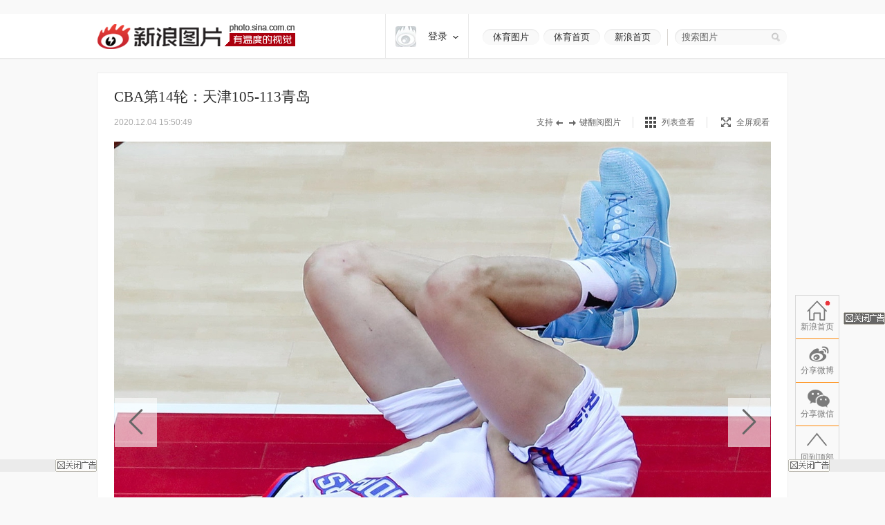

--- FILE ---
content_type: text/html
request_url: http://photo.sina.com.cn/iframe/slideStore2.shtml
body_size: 375
content:
<!DOCTYPE html>
<html>
<head>
    <script charset="utf-8" id="seajsnode" src="//i2.sinaimg.cn/jslib/modules2/seajs/1.3.0/sea.js"></script>
    <script src="//n.sinaimg.cn/slide-news/js/config.1.1.x.js"></script>
</head>
<body>

<script>
(function(){
    seajs.use('sina.util', function(util){
        var store = util.store;

        //set domain
        try{ document.domain = 'sina.com.cn'; }
        catch (__err__){return;}

        //link store with parent
        window.parent && window.parent.tmpUidev
        && window.parent.tmpUidev.handler
        && window.parent.tmpUidev.handler.permanentOnload(store);         
    });
})();
</script>

</body>
</html>

--- FILE ---
content_type: text/css
request_url: http://n.sinaimg.cn/iframe/scrollpic_iframe/css/pages/index.9d03fdda.css?ver=1.0.0.1
body_size: 3029
content:
.fokm_common{position:relative;width:979px;height:220px;overflow:hidden;font:12px/20px SimSun,"宋体","Arial Narrow",HELVETICA}.fokm_common_gray{position:relative;width:979px;height:220px;overflow:hidden;font:12px/20px SimSun,"宋体","Arial Narrow",HELVETICA;background:#53534F}.fokm_common_black{background:#2A2C30}.fokm_common .fokm_container,.fokm_common_gray .fokm_container{position:absolute;left:0;top:0;width:10000px}.fokm_common .fokm_item,.fokm_common_gray .fokm_item{width:240px;float:left;position:relative;margin-right:6px}.fokm_common .fokm_link,.fokm_common_gray .fokm_link{display:block;overflow:hidden;width:240px;height:160px}.fokm_common .fokm_img,.fokm_common_gray .fokm_img{display:block;margin:auto}.fokm_common .fokm_info,.fokm_common_gray .fokm_info{position:absolute;left:0;right:0;bottom:0;top:145px}.fokm_common .fokm_title,.fokm_common_gray .fokm_title{color:#FFF;font-size:18px;font-weight:700}.fokm_common .fokm_title:hover,.fokm_common_gray .fokm_title:hover{color:#ce7126}.fokm_common .fokm_intro{color:#333;font:12px/20px "Microsoft Yahei","微软雅黑",SimSun,"宋体","Arial Narrow",serif;line-height:21px;margin-top:23px;height:21px;overflow:hidden;text-align:center;padding:0;display:block}.fokm_common_gray .fokm_intro{color:#fff;font:12px/20px "Microsoft Yahei","微软雅黑",SimSun,"宋体","Arial Narrow",serif;line-height:21px;margin-top:23px;height:21px;overflow:hidden;text-align:center;padding:0;display:block}a.fokm_intro:hover{color:#ab000e;cursor:pointer}.fokm_common .fokm_focus_container,.fokm_common_gray .fokm_focus_container{position:absolute;left:0;right:0;bottom:0;height:40px}.fokm_common .fokm_focus_list,.fokm_common_gray .fokm_focus_list{margin:20px auto;width:110px;display:none}.fokm_common .fokm_focus_wrap,.fokm_common_gray .fokm_focus_wrap{float:left;height:14px;width:14px;margin:0 4px;background:url(../module/../../images/pages/tab_scroll_bg.png) -40px -189px no-repeat}li.fokm_focus_wrap.cur{background-position:0 -189px}.fokm_common .fokm_focus,.fokm_common_gray .fokm_focus{height:8px;width:8px;margin:3px;display:block}.fokm_common .fokm_focus_wrap:hover,.fokm_common_gray .fokm_focus_wrap:hover{cursor:pointer;background-position:0 -189px}.fokm_common .fokm_focus_wrap.cur .fokm_focus,.fokm_common_gray .fokm_focus_wrap.cur .fokm_focus{height:10px;width:10px;margin:2px}.fokm_common .fc_btn,.fokm_common_gray .fc_btn{background:url(../module/../../images/pages/tab_scroll_bg.png) no-repeat;display:none;position:absolute;height:66px;width:33px;top:40%;margin-top:-33px}.fokm_common:hover .fc_btn,.fokm_common_gray:hover .fc_btn{display:block}.fokm_common .fc_prev,.fokm_common_gray .fc_prev{background-position:0 -89px;left:0;width:33px;height:43px}.fokm_common .fc_next,.fokm_common_gray .fc_next{background-position:0 -139px;right:0;width:33px;height:43px}.fokm_common .fc_next:hover,.fokm_common_gray .fc_next:hover{background-position:-40px -139px}.fokm_common .fc_prev:hover,.fokm_common_gray .fc_prev:hover{background-position:-40px -89px}

--- FILE ---
content_type: application/x-javascript
request_url: http://n.sinaimg.cn/slide-news/sina/flashData/1.0.0/flashData.js
body_size: 2600
content:
udvDefine("sina/flashData/1.0.0/flashData",[],function(e,t,n){try{document.domain = document.domain.search(/sina.cn/) >= 0?"sina.cn":"sina.com.cn";}catch(r){return}var i;if(!window.tmpUidev||!window.tmpUidev._flashData){var s=window.tmpUidev||{};window.tmpUidev=s,i={flashObj:null,id:"uidevGuessInfoDataFrame",status:"loading",clear:function(){this.flashObj.write("")},read:function(e){if(this.status!="ok")return"";var t=/[=,;]+/i;if(t.test(e))return"";var n=this.flashObj.read();n==null&&(n="");var r=new RegExp("(?:^|;)"+e+"=(.*?),expires=([^;]*)","i"),i=n.match(r);if(i==null)i="";else if(i.length>=3){var s=new Date,o=s.getTime();new Number(i[2])>o?(i=i[1],i=i.replace(/\[\$\=\]/g,"="),i=i.replace(/\[\$\;\]/g,";"),i=i.replace(/\[\$\,\]/g,",")):i=""}else i="";return i},write:function(e,t,n){if(this.status!="ok")return;var r=/[=,;]+/i;if(r.test(e))return;t=t.toString(),t=t.replace(/\\/g,"\\\\"),t=t.replace(/\&/g,"&amp;"),t=t.replace(/\=/g,"[$$=]"),t=t.replace(/\;/g,"[$$;]"),t=t.replace(/\,/g,"[$$,]"),typeof n!="number"&&(n=2160);var i=new Date,s=new Date(i.getTime()+n*36e5);s=",expires="+s.getTime();var o=this.flashObj.read();o==null&&(o=""),o=o.split(/;(?!\])/i);var u=[],a=!1,f;for(var l=0;l<o.length;l++){f=o[l].match(/(.*?)\=(.*?),expires=(\d*)/i);if(f==null)continue;if(f.length<4)continue;f[1]==e?(t!=""&&u.push(e+"="+t+s),a=!0):new Date(new Number(f[3]))>i&&f[2]!=""&&u.push(o[l])}a||u.push(e+"="+t+s);var c="";for(var l=0;l<u.length;l++)c!=""&&(c+=";"),c+=u[l];this.flashObj.write(c)},load:function(){var e;try{this.flashObj=document.getElementById(this.id).contentWindow.flashData.flashObj,this.status="ok",this.myLoaded=!0;if(this.myLoadFn&&this.myLoadFn.length>0)for(e=0;e<this.myLoadFn.length;e++)this.myLoadFn[e]();this.onload&&this.onload()}catch(t){}},myLoadFn:null,myLoad:function(e){if(i.myLoaded){typeof e=="function"&&e();return}i.myLoadFn||(i.myLoadFn=[]),typeof e=="function"&&i.myLoadFn.push(e)},myLoaded:!1},s._flashData=i;if(!document.getElementById(i.id)){function o(){var e=document.getElementsByTagName("body");if(!e||e.length===0){setTimeout(o,100);return}e=e[0];if(!e.children||e.children.length===0){setTimeout(o,100);return}var t=document.createElement("div");t.style.width="1px",t.style.height="1px",t.style.overflow="hidden",t.style.position="absolute",t.style.left="-2000px",t.innerHTML='<iframe src="//www.sina.com.cn/iframe/fdata/data.html" id="uidevGuessInfoDataFrame" style="height:0px;width:1px;overflow:hidden;" frameborder="0" scrolling="no"></iframe>',e.insertBefore(t,e.children[0])}o()}}else i=window.tmpUidev._flashData;n.exports=i});

--- FILE ---
content_type: application/x-javascript
request_url: http://n.sinaimg.cn/slide-news/interest_dict.js?t=20180918
body_size: 35574
content:
window.PATH_DICTIONARY = [{
    "id": "1",
    "cate_id": "1",
    "url": "news.sina.com.cn",
    "url_md5": "5d964174",
    "weight": "1",
    "channel_id": "1",
    "type": "0"
}, {
    "id": "2",
    "cate_id": "2",
    "url": "slide.news.sina.com.cn\/",
    "url_md5": "2088edfa",
    "weight": "1",
    "channel_id": "1",
    "type": "1"
}, {
    "id": "3",
    "cate_id": "4",
    "url": "news.sina.com.cn\/c\/",
    "url_md5": "c221576c",
    "weight": "1",
    "channel_id": "1",
    "type": "0"
}, {
    "id": "4",
    "cate_id": "5",
    "url": "slide.news.sina.com.cn\/c\/",
    "url_md5": "7c1433a3",
    "weight": "1",
    "channel_id": "1",
    "type": "1"
}, {
    "id": "5",
    "cate_id": "7",
    "url": "news.sina.com.cn\/w\/",
    "url_md5": "ffd3c5cd",
    "weight": "1",
    "channel_id": "1",
    "type": "0"
}, {
    "id": "6",
    "cate_id": "8",
    "url": "slide.news.sina.com.cn\/w\/",
    "url_md5": "429b1cb9",
    "weight": "1",
    "channel_id": "1",
    "type": "1"
}, {
    "id": "7",
    "cate_id": "10",
    "url": "news.sina.com.cn\/s\/",
    "url_md5": "951a6337",
    "weight": "1",
    "channel_id": "1",
    "type": "0"
}, {
    "id": "8",
    "cate_id": "11",
    "url": "slide.news.sina.com.cn\/s\/",
    "url_md5": "70c8b95e",
    "weight": "1",
    "channel_id": "1",
    "type": "1"
}, {
    "id": "9",
    "cate_id": "13",
    "url": "mil.news.sina.com.cn\/",
    "url_md5": "6a3eb203",
    "weight": "1",
    "channel_id": "1",
    "type": "0"
}, {
    "id": "10",
    "cate_id": "14",
    "url": "slide.mil.news.sina.com.cn\/",
    "url_md5": "51793250",
    "weight": "1",
    "channel_id": "1",
    "type": "1"
}, {
    "id": "11",
    "cate_id": "16",
    "url": "sky.news.sina.com.cn\/",
    "url_md5": "9534dc0b",
    "weight": "1",
    "channel_id": "1",
    "type": "0"
}, {
    "id": "12",
    "cate_id": "16",
    "url": "video.sina.com.cn\/p\/news\/sky\/",
    "url_md5": "ff37749d",
    "weight": "1",
    "channel_id": "1",
    "type": "0"
}, {
    "id": "13",
    "cate_id": "17",
    "url": "slide.sky.news.sina.com.cn\/",
    "url_md5": "f127ebc7",
    "weight": "1",
    "channel_id": "1",
    "type": "1"
}, {
    "id": "14",
    "cate_id": "18",
    "url": "green.sina.com.cn\/",
    "url_md5": "88396086",
    "weight": "1",
    "channel_id": "1",
    "type": "0"
}, {
    "id": "15",
    "cate_id": "18",
    "url": "video.sina.com.cn\/p\/news\/green\/",
    "url_md5": "523de626",
    "weight": "1",
    "channel_id": "1",
    "type": "0"
}, {
    "id": "16",
    "cate_id": "19",
    "url": "slide.news.sina.com.cn\/green\/",
    "url_md5": "c3782a1b",
    "weight": "1",
    "channel_id": "1",
    "type": "1"
}, {
    "id": "17",
    "cate_id": "20",
    "url": "news.sina.com.cn\/m\/",
    "url_md5": "0b0632fa",
    "weight": "1",
    "channel_id": "1",
    "type": "0"
}, {
    "id": "18",
    "cate_id": "20",
    "url": "video.sina.com.cn\/p\/news\/m\/",
    "url_md5": "54989806",
    "weight": "1",
    "channel_id": "1",
    "type": "0"
}, {
    "id": "19",
    "cate_id": "21",
    "url": "slide.news.sina.com.cn\/media\/",
    "url_md5": "86bbe279",
    "weight": "1",
    "channel_id": "1",
    "type": "1"
}, {
    "id": "20",
    "cate_id": "22",
    "url": "sports.sina.com.cn",
    "url_md5": "5758cd21",
    "weight": "1",
    "channel_id": "6",
    "type": "0"
}, {
    "id": "21",
    "cate_id": "23",
    "url": "slide.sports.sina.com.cn\/",
    "url_md5": "cabc488d",
    "weight": "1",
    "channel_id": "6",
    "type": "1"
}, {
    "id": "22",
    "cate_id": "25",
    "url": "sports.sina.com.cn\/c\/",
    "url_md5": "991f6e6d",
    "weight": "1",
    "channel_id": "6",
    "type": "0"
}, {
    "id": "23",
    "cate_id": "25",
    "url": "sports.sina.com.cn\/j\/",
    "url_md5": "068ede66",
    "weight": "1",
    "channel_id": "6",
    "type": "0"
}, {
    "id": "24",
    "cate_id": "25",
    "url": "sports.sina.com.cn\/b\/",
    "url_md5": "0c85ce42",
    "weight": "1",
    "channel_id": "6",
    "type": "0"
}, {
    "id": "25",
    "cate_id": "25",
    "url": "sports.sina.com.cn\/n\/",
    "url_md5": "1aae13d3",
    "weight": "1",
    "channel_id": "6",
    "type": "0"
}, {
    "id": "26",
    "cate_id": "26",
    "url": "slide.sports.sina.com.cn\/n\/",
    "url_md5": "c040f318",
    "weight": "1",
    "channel_id": "6",
    "type": "1"
}, {
    "id": "27",
    "cate_id": "28",
    "url": "sports.sina.com.cn\/g\/",
    "url_md5": "a31d034a",
    "weight": "1",
    "channel_id": "6",
    "type": "0"
}, {
    "id": "32",
    "cate_id": "34",
    "url": "sports.sina.com.cn\/nba\/",
    "url_md5": "0aca091b",
    "weight": "1",
    "channel_id": "6",
    "type": "0"
}, {
    "id": "33",
    "cate_id": "35",
    "url": "slide.sports.sina.com.cn\/k\/",
    "url_md5": "311e14f6",
    "weight": "1",
    "channel_id": "6",
    "type": "1"
}, {
    "id": "34",
    "cate_id": "37",
    "url": "sports.sina.com.cn\/o\/",
    "url_md5": "873b0121",
    "weight": "1",
    "channel_id": "6",
    "type": "0"
}, {
    "id": "35",
    "cate_id": "38",
    "url": "slide.sports.sina.com.cn\/o\/",
    "url_md5": "acbe7362",
    "weight": "1",
    "channel_id": "6",
    "type": "1"
}, {
    "id": "36",
    "cate_id": "40",
    "url": "sports.sina.com.cn\/l\/",
    "url_md5": "c0b76ebc",
    "weight": "1",
    "channel_id": "6",
    "type": "0"
}, {
    "id": "37",
    "cate_id": "40",
    "url": "video.sina.com.cn\/p\/sports\/l\/",
    "url_md5": "6be74a82",
    "weight": "1",
    "channel_id": "6",
    "type": "0"
}, {
    "id": "43",
    "cate_id": "46",
    "url": "sports.sina.com.cn\/cba\/",
    "url_md5": "5b7467f9",
    "weight": "1",
    "channel_id": "6",
    "type": "0"
}, {
    "id": "44",
    "cate_id": "47",
    "url": "slide.sports.sina.com.cn\/cba\/",
    "url_md5": "27ebbd2e",
    "weight": "1",
    "channel_id": "6",
    "type": "1"
}, {
    "id": "45",
    "cate_id": "49",
    "url": "sports.sina.com.cn\/f1\/",
    "url_md5": "27de35a8",
    "weight": "1",
    "channel_id": "6",
    "type": "0"
}, {
    "id": "47",
    "cate_id": "50",
    "url": "slide.sports.sina.com.cn\/f1\/",
    "url_md5": "b4f640ab",
    "weight": "1",
    "channel_id": "6",
    "type": "1"
}, {
    "id": "48",
    "cate_id": "51",
    "url": "sports.sina.com.cn\/go\/",
    "url_md5": "658818fd",
    "weight": "1",
    "channel_id": "6",
    "type": "0"
}, {
    "id": "50",
    "cate_id": "52",
    "url": "slide.sports.sina.com.cn\/go\/",
    "url_md5": "e4e5a5a6",
    "weight": "1",
    "channel_id": "6",
    "type": "1"
}, {
    "id": "51",
    "cate_id": "53",
    "url": "sports.sina.com.cn\/t\/",
    "url_md5": "202397c6",
    "weight": "1",
    "channel_id": "6",
    "type": "0"
}, {
    "id": "52",
    "cate_id": "54",
    "url": "slide.sports.sina.com.cn\/t\/",
    "url_md5": "e4a68a1d",
    "weight": "1",
    "channel_id": "6",
    "type": "1"
}, {
    "id": "53",
    "cate_id": "56",
    "url": "sports.sina.com.cn\/golf\/",
    "url_md5": "b804179a",
    "weight": "1",
    "channel_id": "6",
    "type": "0"
}, {
    "id": "54",
    "cate_id": "57",
    "url": "slide.sports.sina.com.cn\/golf\/",
    "url_md5": "86a99128",
    "weight": "1",
    "channel_id": "6",
    "type": "1"
}, {
    "id": "55",
    "cate_id": "59",
    "url": "ent.sina.com.cn",
    "url_md5": "891ff373",
    "weight": "1",
    "channel_id": "28",
    "type": "0"
}, {
    "id": "56",
    "cate_id": "60",
    "url": "slide.ent.sina.com.cn\/",
    "url_md5": "c0b35db5",
    "weight": "1",
    "channel_id": "28",
    "type": "1"
}, {
    "id": "57",
    "cate_id": "62",
    "url": "ent.sina.com.cn\/s\/",
    "url_md5": "df5b4bd2",
    "weight": "1",
    "channel_id": "28",
    "type": "0"
}, {
    "id": "58",
    "cate_id": "63",
    "url": "slide.ent.sina.com.cn\/star\/",
    "url_md5": "05d2049f",
    "weight": "1",
    "channel_id": "28",
    "type": "1"
}, {
    "id": "59",
    "cate_id": "65",
    "url": "ent.sina.com.cn\/m\/",
    "url_md5": "be75ed94",
    "weight": "1",
    "channel_id": "28",
    "type": "0"
}, {
    "id": "60",
    "cate_id": "66",
    "url": "slide.ent.sina.com.cn\/film\/",
    "url_md5": "3c40ebf1",
    "weight": "1",
    "channel_id": "28",
    "type": "1"
}, {
    "id": "61",
    "cate_id": "68",
    "url": "ent.sina.com.cn\/v\/",
    "url_md5": "5b162099",
    "weight": "1",
    "channel_id": "28",
    "type": "0"
}, {
    "id": "62",
    "cate_id": "69",
    "url": "slide.ent.sina.com.cn\/tv\/",
    "url_md5": "a0e5ca69",
    "weight": "1",
    "channel_id": "28",
    "type": "1"
}, {
    "id": "63",
    "cate_id": "71",
    "url": "ent.sina.com.cn\/y\/",
    "url_md5": "0796b059",
    "weight": "1",
    "channel_id": "28",
    "type": "0"
}, {
    "id": "64",
    "cate_id": "72",
    "url": "slide.ent.sina.com.cn\/y\/",
    "url_md5": "3e34d5be",
    "weight": "1",
    "channel_id": "28",
    "type": "1"
}, {
    "id": "65",
    "cate_id": "74",
    "url": "ent.sina.com.cn\/j\/",
    "url_md5": "0f969fbf",
    "weight": "1",
    "channel_id": "28",
    "type": "0"
}, {
    "id": "66",
    "cate_id": "74",
    "url": "video.sina.com.cn\/p\/ent\/j\/",
    "url_md5": "d499d016",
    "weight": "1",
    "channel_id": "28",
    "type": "0"
}, {
    "id": "67",
    "cate_id": "75",
    "url": "slide.ent.sina.com.cn\/xiju\/",
    "url_md5": "b5e0089f",
    "weight": "1",
    "channel_id": "28",
    "type": "1"
}, {
    "id": "68",
    "cate_id": "76",
    "url": "ent.sina.com.cn\/s\/j\/",
    "url_md5": "c72c22e2",
    "weight": "1",
    "channel_id": "28",
    "type": "0"
}, {
    "id": "69",
    "cate_id": "76",
    "url": "ent.sina.com.cn\/v\/j\/",
    "url_md5": "fdd5fe29",
    "weight": "1",
    "channel_id": "28",
    "type": "0"
}, {
    "id": "70",
    "cate_id": "76",
    "url": "ent.sina.com.cn\/y\/k\/",
    "url_md5": "1c850617",
    "weight": "1",
    "channel_id": "28",
    "type": "0"
}, {
    "id": "71",
    "cate_id": "76",
    "url": "ent.sina.com.cn\/m\/f\/k\/",
    "url_md5": "24b21462",
    "weight": "1",
    "channel_id": "28",
    "type": "0"
}, {
    "id": "72",
    "cate_id": "76",
    "url": "video.sina.com.cn\/p\/ent\/s\/j\/",
    "url_md5": "4924b795",
    "weight": "1",
    "channel_id": "28",
    "type": "0"
}, {
    "id": "73",
    "cate_id": "76",
    "url": "video.sina.com.cn\/p\/ent\/v\/j\/",
    "url_md5": "b8730d54",
    "weight": "1",
    "channel_id": "28",
    "type": "0"
}, {
    "id": "74",
    "cate_id": "77",
    "url": "ent.sina.com.cn\/s\/j\/r\/",
    "url_md5": "ed1f02aa",
    "weight": "1",
    "channel_id": "28",
    "type": "0"
}, {
    "id": "75",
    "cate_id": "77",
    "url": "ent.sina.com.cn\/v\/j\/r\/",
    "url_md5": "5cb25ed5",
    "weight": "1",
    "channel_id": "28",
    "type": "0"
}, {
    "id": "76",
    "cate_id": "77",
    "url": "ent.sina.com.cn\/y\/r\/",
    "url_md5": "899e5ae0",
    "weight": "1",
    "channel_id": "28",
    "type": "0"
}, {
    "id": "77",
    "cate_id": "77",
    "url": "ent.sina.com.cn\/m\/f\/r\/",
    "url_md5": "847f2b35",
    "weight": "1",
    "channel_id": "28",
    "type": "0"
}, {
    "id": "78",
    "cate_id": "78",
    "url": "finance.sina.com.cn",
    "url_md5": "660e2689",
    "weight": "1",
    "channel_id": "31",
    "type": "0"
}, {
    "id": "79",
    "cate_id": "79",
    "url": "slide.finance.sina.com.cn\/",
    "url_md5": "0213345e",
    "weight": "1",
    "channel_id": "31",
    "type": "1"
}, {
    "id": "80",
    "cate_id": "81",
    "url": "finance.sina.com.cn\/stock\/",
    "url_md5": "1af4d78f",
    "weight": "1",
    "channel_id": "31",
    "type": "0"
}, {
    "id": "82",
    "cate_id": "83",
    "url": "finance.sina.com.cn\/stock\/hkstock\/",
    "url_md5": "d89eed0c",
    "weight": "1",
    "channel_id": "31",
    "type": "0"
}, {
    "id": "84",
    "cate_id": "85",
    "url": "finance.sina.com.cn\/stock\/usstock\/",
    "url_md5": "b188f6fa",
    "weight": "1",
    "channel_id": "31",
    "type": "0"
}, {
    "id": "85",
    "cate_id": "86",
    "url": "slide.finance.sina.com.cn\/usstock\/",
    "url_md5": "5ecec0e2",
    "weight": "1",
    "channel_id": "31",
    "type": "1"
}, {
    "id": "86",
    "cate_id": "87",
    "url": "finance.sina.com.cn\/money\/fund\/",
    "url_md5": "3a8a8708",
    "weight": "1",
    "channel_id": "31",
    "type": "0"
}, {
    "id": "87",
    "cate_id": "88",
    "url": "slide.finance.sina.com.cn\/fund\/",
    "url_md5": "eaa60b35",
    "weight": "1",
    "channel_id": "31",
    "type": "1"
}, {
    "id": "88",
    "cate_id": "89",
    "url": "finance.sina.com.cn\/money\/forex\/",
    "url_md5": "05213170",
    "weight": "1",
    "channel_id": "31",
    "type": "0"
}, {
    "id": "89",
    "cate_id": "90",
    "url": "finance.sina.com.cn\/money\/future\/",
    "url_md5": "878a5547",
    "weight": "1",
    "channel_id": "31",
    "type": "0"
}, {
    "id": "90",
    "cate_id": "91",
    "url": "finance.sina.com.cn\/money\/",
    "url_md5": "d6789acf",
    "weight": "1",
    "channel_id": "31",
    "type": "0"
}, {
    "id": "92",
    "cate_id": "93",
    "url": "finance.sina.com.cn\/money\/nmetal\/",
    "url_md5": "30663542",
    "weight": "1",
    "channel_id": "31",
    "type": "0"
}, {
    "id": "93",
    "cate_id": "94",
    "url": "finance.sina.com.cn\/money\/bank\/",
    "url_md5": "8640ccc9",
    "weight": "1",
    "channel_id": "31",
    "type": "0"
}, {
    "id": "94",
    "cate_id": "95",
    "url": "finance.sina.com.cn\/money\/insurance\/",
    "url_md5": "bf009d30",
    "weight": "1",
    "channel_id": "31",
    "type": "0"
}, {
    "id": "95",
    "cate_id": "96",
    "url": "finance.sina.com.cn\/nongye\/",
    "url_md5": "337d2378",
    "weight": "1",
    "channel_id": "31",
    "type": "0"
}, {
    "id": "96",
    "cate_id": "97",
    "url": "finance.sina.com.cn\/chuangye\/",
    "url_md5": "5795ae39",
    "weight": "1",
    "channel_id": "31",
    "type": "0"
}, {
    "id": "97",
    "cate_id": "97",
    "url": "finance.sina.com.cn\/emba\/",
    "url_md5": "2f432463",
    "weight": "1",
    "channel_id": "31",
    "type": "0"
}, {
    "id": "98",
    "cate_id": "98",
    "url": "finance.sina.com.cn\/review\/",
    "url_md5": "a32322dc",
    "weight": "1",
    "channel_id": "31",
    "type": "0"
}, {
    "id": "99",
    "cate_id": "99",
    "url": "tech.sina.com.cn",
    "url_md5": "c5410745",
    "weight": "1",
    "channel_id": "2",
    "type": "0"
}, {
    "id": "100",
    "cate_id": "100",
    "url": "slide.tech.sina.com.cn",
    "url_md5": "898ed944",
    "weight": "1",
    "channel_id": "2",
    "type": "1"
}, {
    "id": "101",
    "cate_id": "102",
    "url": "tech.sina.com.cn\/i\/",
    "url_md5": "783295cf",
    "weight": "1",
    "channel_id": "2",
    "type": "0"
}, {
    "id": "102",
    "cate_id": "102",
    "url": "video.sina.com.cn\/p\/tech\/i\/",
    "url_md5": "69fe86e5",
    "weight": "1",
    "channel_id": "2",
    "type": "0"
}, {
    "id": "108",
    "cate_id": "106",
    "url": "tech.sina.com.cn\/t\/",
    "url_md5": "56500380",
    "weight": "1",
    "channel_id": "2",
    "type": "0"
}, {
    "id": "109",
    "cate_id": "106",
    "url": "video.sina.com.cn\/p\/tech\/t\/",
    "url_md5": "a888c8d1",
    "weight": "1",
    "channel_id": "2",
    "type": "0"
}, {
    "id": "111",
    "cate_id": "108",
    "url": "tech.sina.com.cn\/it\/",
    "url_md5": "c2e6b89d",
    "weight": "1",
    "channel_id": "2",
    "type": "0"
}, {
    "id": "112",
    "cate_id": "108",
    "url": "video.sina.com.cn\/p\/tech\/it\/",
    "url_md5": "b5e95392",
    "weight": "1",
    "channel_id": "2",
    "type": "0"
}, {
    "id": "114",
    "cate_id": "110",
    "url": "tech.sina.com.cn\/d\/",
    "url_md5": "cc0ceefb",
    "weight": "1",
    "channel_id": "2",
    "type": "0"
}, {
    "id": "115",
    "cate_id": "110",
    "url": "video.sina.com.cn\/p\/tech\/d\/",
    "url_md5": "7637e19e",
    "weight": "1",
    "channel_id": "2",
    "type": "0"
}, {
    "id": "116",
    "cate_id": "111",
    "url": "slide.tech.sina.com.cn\/d\/",
    "url_md5": "23d874a3",
    "weight": "1",
    "channel_id": "2",
    "type": "1"
}, {
    "id": "117",
    "cate_id": "112",
    "url": "tech.sina.com.cn\/geo\/",
    "url_md5": "11b23d11",
    "weight": "1",
    "channel_id": "2",
    "type": "0"
}, {
    "id": "118",
    "cate_id": "113",
    "url": "slide.geo.sina.com.cn\/",
    "url_md5": "e8170b92",
    "weight": "1",
    "channel_id": "2",
    "type": "1"
}, {
    "id": "119",
    "cate_id": "114",
    "url": "tech.sina.com.cn\/e\/",
    "url_md5": "fa59ebc3",
    "weight": "1",
    "channel_id": "2",
    "type": "0"
}, {
    "id": "120",
    "cate_id": "114",
    "url": "video.sina.com.cn\/p\/tech\/e\/",
    "url_md5": "330db245",
    "weight": "1",
    "channel_id": "2",
    "type": "0"
}, {
    "id": "122",
    "cate_id": "116",
    "url": "tech.sina.com.cn\/digi\/",
    "url_md5": "9539cd85",
    "weight": "1",
    "channel_id": "2",
    "type": "0"
}, {
    "id": "123",
    "cate_id": "116",
    "url": "video.sina.com.cn\/p\/tech\/digi\/",
    "url_md5": "7b10f907",
    "weight": "1",
    "channel_id": "2",
    "type": "0"
}, {
    "id": "124",
    "cate_id": "117",
    "url": "slide.tech.sina.com.cn\/digi\/",
    "url_md5": "e50f951a",
    "weight": "1",
    "channel_id": "2",
    "type": "1"
}, {
    "id": "125",
    "cate_id": "118",
    "url": "tech.sina.com.cn\/digi\/dc\/",
    "url_md5": "fa8dd82e",
    "weight": "1",
    "channel_id": "2",
    "type": "0"
}, {
    "id": "126",
    "cate_id": "119",
    "url": "tech.sina.com.cn\/mobile\/n\/",
    "url_md5": "02bcc9a7",
    "weight": "1",
    "channel_id": "2",
    "type": "0"
}, {
    "id": "127",
    "cate_id": "119",
    "url": "video.sina.com.cn\/p\/tech\/mobile\/",
    "url_md5": "8e09ba3a",
    "weight": "1",
    "channel_id": "2",
    "type": "0"
}, {
    "id": "128",
    "cate_id": "120",
    "url": "slide.tech.sina.com.cn\/mobile\/",
    "url_md5": "472f9b32",
    "weight": "1",
    "channel_id": "2",
    "type": "1"
}, {
    "id": "129",
    "cate_id": "121",
    "url": "tech.sina.com.cn\/n\/",
    "url_md5": "2f46dce7",
    "weight": "1",
    "channel_id": "2",
    "type": "0"
}, {
    "id": "130",
    "cate_id": "122",
    "url": "slide.tech.sina.com.cn\/notebook\/",
    "url_md5": "984a6e4f",
    "weight": "1",
    "channel_id": "2",
    "type": "1"
}, {
    "id": "131",
    "cate_id": "123",
    "url": "tech.sina.com.cn\/n\/pad\/",
    "url_md5": "4f1120c4",
    "weight": "1",
    "channel_id": "2",
    "type": "0"
}, {
    "id": "132",
    "cate_id": "124",
    "url": "tech.sina.com.cn\/h\/",
    "url_md5": "f1058a1c",
    "weight": "1",
    "channel_id": "2",
    "type": "0"
}, {
    "id": "133",
    "cate_id": "125",
    "url": "eladies.sina.com.cn",
    "url_md5": "35df420f",
    "weight": "1",
    "channel_id": "8",
    "type": "0"
}, {
    "id": "134",
    "cate_id": "126",
    "url": "slide.eladies.sina.com.cn",
    "url_md5": "ef31083c",
    "weight": "1",
    "channel_id": "8",
    "type": "1"
}, {
    "id": "135",
    "cate_id": "128",
    "url": "eladies.sina.com.cn\/beauty\/",
    "url_md5": "b388e098",
    "weight": "1",
    "channel_id": "8",
    "type": "0"
}, {
    "id": "136",
    "cate_id": "129",
    "url": "slide.eladies.sina.com.cn\/beauty\/",
    "url_md5": "fd35280a",
    "weight": "1",
    "channel_id": "8",
    "type": "1"
}, {
    "id": "137",
    "cate_id": "130",
    "url": "eladies.sina.com.cn\/fa\/",
    "url_md5": "84ff15ac",
    "weight": "1",
    "channel_id": "8",
    "type": "0"
}, {
    "id": "138",
    "cate_id": "131",
    "url": "slide.eladies.sina.com.cn\/fa\/",
    "url_md5": "2c039a6b",
    "weight": "1",
    "channel_id": "8",
    "type": "1"
}, {
    "id": "139",
    "cate_id": "132",
    "url": "fashion.eladies.sina.com.cn\/",
    "url_md5": "959b2abe",
    "weight": "1",
    "channel_id": "8",
    "type": "0"
}, {
    "id": "140",
    "cate_id": "133",
    "url": "slide.fashion.eladies.sina.com.cn\/",
    "url_md5": "8003053e",
    "weight": "1",
    "channel_id": "8",
    "type": "1"
}, {
    "id": "141",
    "cate_id": "134",
    "url": "eladies.sina.com.cn\/zc\/",
    "url_md5": "046ff035",
    "weight": "1",
    "channel_id": "8",
    "type": "0"
}, {
    "id": "142",
    "cate_id": "135",
    "url": "slide.eladies.sina.com.cn\/fat\/",
    "url_md5": "937ae30e",
    "weight": "1",
    "channel_id": "8",
    "type": "1"
}, {
    "id": "143",
    "cate_id": "136",
    "url": "eladies.sina.com.cn\/qg\/",
    "url_md5": "b3b5bcc5",
    "weight": "1",
    "channel_id": "8",
    "type": "0"
}, {
    "id": "145",
    "cate_id": "138",
    "url": "eladies.sina.com.cn\/news\/",
    "url_md5": "cd06187f",
    "weight": "1",
    "channel_id": "8",
    "type": "0"
}, {
    "id": "147",
    "cate_id": "140",
    "url": "edu.sina.com.cn",
    "url_md5": "415e2c3e",
    "weight": "1",
    "channel_id": "42",
    "type": "0"
}, {
    "id": "148",
    "cate_id": "141",
    "url": "slide.edu.sina.com.cn\/",
    "url_md5": "553d33b1",
    "weight": "1",
    "channel_id": "42",
    "type": "1"
}, {
    "id": "149",
    "cate_id": "143",
    "url": "edu.sina.com.cn\/gaokao\/",
    "url_md5": "c77007db",
    "weight": "1",
    "channel_id": "42",
    "type": "0"
}, {
    "id": "151",
    "cate_id": "145",
    "url": "edu.sina.com.cn\/kaoyan\/",
    "url_md5": "a373eefc",
    "weight": "1",
    "channel_id": "42",
    "type": "0"
}, {
    "id": "152",
    "cate_id": "146",
    "url": "edu.sina.com.cn\/yyks\/",
    "url_md5": "6a450b70",
    "weight": "1",
    "channel_id": "42",
    "type": "0"
}, {
    "id": "153",
    "cate_id": "146",
    "url": "edu.sina.com.cn\/en\/",
    "url_md5": "b9fde559",
    "weight": "1",
    "channel_id": "42",
    "type": "0"
}, {
    "id": "154",
    "cate_id": "147",
    "url": "edu.sina.com.cn\/official\/",
    "url_md5": "396a50ba",
    "weight": "1",
    "channel_id": "42",
    "type": "0"
}, {
    "id": "155",
    "cate_id": "148",
    "url": "edu.sina.com.cn\/bschool\/",
    "url_md5": "159cc356",
    "weight": "1",
    "channel_id": "42",
    "type": "0"
}, {
    "id": "156",
    "cate_id": "149",
    "url": "edu.sina.com.cn\/zxx\/",
    "url_md5": "01b8bf18",
    "weight": "1",
    "channel_id": "42",
    "type": "0"
}, {
    "id": "157",
    "cate_id": "150",
    "url": "edu.sina.com.cn\/a\/",
    "url_md5": "b4c2b99e",
    "weight": "1",
    "channel_id": "42",
    "type": "0"
}, {
    "id": "158",
    "cate_id": "151",
    "url": "book.sina.com.cn",
    "url_md5": "2dc89b89",
    "weight": "1",
    "channel_id": "112",
    "type": "0"
}, {
    "id": "159",
    "cate_id": "152",
    "url": "slide.book.sina.com.cn\/",
    "url_md5": "98027740",
    "weight": "1",
    "channel_id": "112",
    "type": "1"
}, {
    "id": "160",
    "cate_id": "154",
    "url": "baby.sina.com.cn",
    "url_md5": "c9e94bde",
    "weight": "1",
    "channel_id": "20",
    "type": "0"
}, {
    "id": "161",
    "cate_id": "155",
    "url": "slide.baby.sina.com.cn\/",
    "url_md5": "2dcb4f94",
    "weight": "1",
    "channel_id": "20",
    "type": "1"
}, {
    "id": "162",
    "cate_id": "157",
    "url": "astro.sina.com.cn",
    "url_md5": "b582e2a9",
    "weight": "1",
    "channel_id": "54",
    "type": "0"
}, {
    "id": "163",
    "cate_id": "159",
    "url": "style.sina.com.cn",
    "url_md5": "a35f86dd",
    "weight": "1",
    "channel_id": "622",
    "type": "0"
}, {
    "id": "169",
    "cate_id": "160",
    "url": "slide.style.sina.com.cn\/",
    "url_md5": "31f0a8e7",
    "weight": "1",
    "channel_id": "622",
    "type": "1"
}, {
    "id": "170",
    "cate_id": "161",
    "url": "health.sina.com.cn",
    "url_md5": "e8170f63",
    "weight": "1",
    "channel_id": "434",
    "type": "0"
}, {
    "id": "171",
    "cate_id": "161",
    "url": "slide.health.sina.com.cn\/",
    "url_md5": "3cecd1bb",
    "weight": "1",
    "channel_id": "434",
    "type": "0"
}, {
    "id": "172",
    "cate_id": "161",
    "url": "video.sina.com.cn\/p\/health\/",
    "url_md5": "c42acba2",
    "weight": "1",
    "channel_id": "434",
    "type": "0"
}, {
    "id": "173",
    "cate_id": "162",
    "url": "collection.sina.com.cn",
    "url_md5": "f2aa318f",
    "weight": "1",
    "channel_id": "1081",
    "type": "0"
}, {
    "id": "174",
    "cate_id": "162",
    "url": "slide.collection.sina.com.cn\/",
    "url_md5": "feab40ad",
    "weight": "1",
    "channel_id": "1081",
    "type": "0"
}, {
    "id": "175",
    "cate_id": "162",
    "url": "collection.sina.com.cn\/spft\/",
    "url_md5": "48706775",
    "weight": "1",
    "channel_id": "1081",
    "type": "0"
}, {
    "id": "176",
    "cate_id": "163",
    "url": "finance.sina.com.cn\/china\/",
    "url_md5": "66e74a32",
    "weight": "1",
    "channel_id": "0",
    "type": "0"
}, {
    "id": "177",
    "cate_id": "164",
    "url": "finance.sina.com.cn\/world\/",
    "url_md5": "32f172b5",
    "weight": "1",
    "channel_id": "0",
    "type": "0"
}, {
    "id": "178",
    "cate_id": "165",
    "url": "finance.sina.com.cn\/chanjing\/",
    "url_md5": "c0269dca",
    "weight": "1",
    "channel_id": "0",
    "type": "0"
}, {
    "id": "179",
    "cate_id": "166",
    "url": "finance.sina.com.cn\/consume\/",
    "url_md5": "af06e846",
    "weight": "1",
    "channel_id": "0",
    "type": "0"
}, {
    "id": "180",
    "cate_id": "3",
    "url": "video.sina.com.cn\/p\/news\/",
    "url_md5": "263e1413",
    "weight": "1",
    "channel_id": "0",
    "type": "2"
}, {
    "id": "181",
    "cate_id": "6",
    "url": "video.sina.com.cn\/p\/news\/c\/",
    "url_md5": "45f1607e",
    "weight": "1",
    "channel_id": "0",
    "type": "2"
}, {
    "id": "182",
    "cate_id": "153",
    "url": "video.sina.com.cn\/p\/book\/",
    "url_md5": "2473dfb7",
    "weight": "1",
    "channel_id": "0",
    "type": "2"
}, {
    "id": "183",
    "cate_id": "156",
    "url": "video.baby.sina.com.cn\/p\/baby\/",
    "url_md5": "5fcaebb1",
    "weight": "1",
    "channel_id": "0",
    "type": "2"
}, {
    "id": "184",
    "cate_id": "156",
    "url": "video.sina.com.cn\/p\/baby\/",
    "url_md5": "3eea0f4b",
    "weight": "1",
    "channel_id": "0",
    "type": "2"
}, {
    "id": "186",
    "cate_id": "9",
    "url": "video.sina.com.cn\/p\/news\/w\/",
    "url_md5": "c6e33fb4",
    "weight": "1",
    "channel_id": "0",
    "type": "2"
}, {
    "id": "187",
    "cate_id": "12",
    "url": "video.sina.com.cn\/p\/news\/s\/",
    "url_md5": "26ccbc91",
    "weight": "1",
    "channel_id": "0",
    "type": "2"
}, {
    "id": "189",
    "cate_id": "24",
    "url": "video.sina.com.cn\/p\/sports\/",
    "url_md5": "1bbaeb04",
    "weight": "1",
    "channel_id": "0",
    "type": "2"
}, {
    "id": "190",
    "cate_id": "27",
    "url": "video.sina.com.cn\/p\/sports\/j\/",
    "url_md5": "212cbb0e",
    "weight": "1",
    "channel_id": "0",
    "type": "2"
}, {
    "id": "191",
    "cate_id": "30",
    "url": "video.sina.com.cn\/p\/sports\/g\/",
    "url_md5": "fc441397",
    "weight": "1",
    "channel_id": "0",
    "type": "2"
}, {
    "id": "192",
    "cate_id": "61",
    "url": "video.sina.com.cn\/p\/ent\/",
    "url_md5": "d90eaeae",
    "weight": "1",
    "channel_id": "0",
    "type": "2"
}, {
    "id": "193",
    "cate_id": "64",
    "url": "video.sina.com.cn\/p\/ent\/s\/",
    "url_md5": "6969122a",
    "weight": "1",
    "channel_id": "0",
    "type": "2"
}, {
    "id": "194",
    "cate_id": "67",
    "url": "video.sina.com.cn\/p\/ent\/m\/",
    "url_md5": "8b60e734",
    "weight": "1",
    "channel_id": "0",
    "type": "2"
}, {
    "id": "195",
    "cate_id": "70",
    "url": "video.sina.com.cn\/p\/ent\/v\/",
    "url_md5": "88d1a6f4",
    "weight": "1",
    "channel_id": "0",
    "type": "2"
}, {
    "id": "196",
    "cate_id": "73",
    "url": "video.sina.com.cn\/p\/ent\/y\/",
    "url_md5": "494e03f8",
    "weight": "1",
    "channel_id": "0",
    "type": "2"
}, {
    "id": "198",
    "cate_id": "80",
    "url": "video.sina.com.cn\/p\/finance\/",
    "url_md5": "b3bb8bbe",
    "weight": "1",
    "channel_id": "0",
    "type": "2"
}, {
    "id": "199",
    "cate_id": "101",
    "url": "video.sina.com.cn\/p\/tech\/",
    "url_md5": "6d9bafc0",
    "weight": "1",
    "channel_id": "0",
    "type": "2"
}, {
    "id": "200",
    "cate_id": "127",
    "url": "video.sina.com.cn\/p\/eladies\/",
    "url_md5": "1dbd256a",
    "weight": "1",
    "channel_id": "0",
    "type": "2"
}, {
    "id": "201",
    "cate_id": "142",
    "url": "video.sina.com.cn\/p\/edu\/",
    "url_md5": "3e4f6bdf",
    "weight": "1",
    "channel_id": "0",
    "type": "2"
}, {
    "id": "203",
    "cate_id": "36",
    "url": "video.sina.com.cn\/p\/sports\/k\/",
    "url_md5": "4463388f",
    "weight": "1",
    "channel_id": "0",
    "type": "2"
}, {
    "id": "204",
    "cate_id": "39",
    "url": "video.sina.com.cn\/p\/sports\/o\/",
    "url_md5": "8c6b71cb",
    "weight": "1",
    "channel_id": "0",
    "type": "2"
}, {
    "id": "206",
    "cate_id": "167",
    "url": "slide.ipad.sina.com.cn\/",
    "url_md5": "fde87779",
    "weight": "1",
    "channel_id": "0",
    "type": "0"
}, {
    "id": "207",
    "cate_id": "58",
    "url": "video.sina.com.cn\/p\/sports\/golf\/",
    "url_md5": "3b18f04f",
    "weight": "1",
    "channel_id": "0",
    "type": "2"
}, {
    "id": "208",
    "cate_id": "168",
    "url": "video.sina.com.cn\/p\/sports\/f1\/",
    "url_md5": "2436ea5a",
    "weight": "1",
    "channel_id": "0",
    "type": "2"
}, {
    "id": "209",
    "cate_id": "55",
    "url": "video.sina.com.cn\/p\/sports\/t\/",
    "url_md5": "2f6bf437",
    "weight": "1",
    "channel_id": "0",
    "type": "2"
}, {
    "id": "210",
    "cate_id": "169",
    "url": "video.sina.com.cn\/p\/sports\/go\/",
    "url_md5": "bf8223b3",
    "weight": "1",
    "channel_id": "0",
    "type": "2"
}, {
    "id": "212",
    "cate_id": "13",
    "url": "video.sina.com.cn\/p\/mil\/",
    "url_md5": "3cf30e35",
    "weight": "1",
    "channel_id": "0",
    "type": "2"
}, {
    "id": "213",
    "cate_id": "171",
    "url": "blog.sina.com.cn",
    "url_md5": "66d8ed14",
    "weight": "1",
    "channel_id": "346",
    "type": "3"
}, {
    "id": "214",
    "cate_id": "172",
    "url": "\/\/blog.sina.com.cn",
    "url_md5": "66d8ed14",
    "weight": "1",
    "channel_id": "346",
    "type": "3"
}, {
    "id": "215",
    "cate_id": "173",
    "url": "\/\/blog.sina.com.cn",
    "url_md5": "66d8ed14",
    "weight": "1",
    "channel_id": "346",
    "type": "3"
}, {
    "id": "216",
    "cate_id": "174",
    "url": "\/\/blog.sina.com.cn",
    "url_md5": "66d8ed14",
    "weight": "1",
    "channel_id": "346",
    "type": "3"
}, {
    "id": "218",
    "cate_id": "175",
    "url": "\/\/blog.sina.com.cn",
    "url_md5": "66d8ed14",
    "weight": "1",
    "channel_id": "346",
    "type": "3"
}, {
    "id": "220",
    "cate_id": "177",
    "url": "\/\/blog.sina.com.cn",
    "url_md5": "66d8ed14",
    "weight": "1",
    "channel_id": "346",
    "type": "3"
}, {
    "id": "221",
    "cate_id": "178",
    "url": "\/\/blog.sina.com.cn",
    "url_md5": "66d8ed14",
    "weight": "1",
    "channel_id": "346",
    "type": "3"
}, {
    "id": "222",
    "cate_id": "179",
    "url": "\/\/blog.sina.com.cn",
    "url_md5": "66d8ed14",
    "weight": "1",
    "channel_id": "346",
    "type": "3"
}, {
    "id": "223",
    "cate_id": "180",
    "url": "\/\/blog.sina.com.cn",
    "url_md5": "66d8ed14",
    "weight": "1",
    "channel_id": "346",
    "type": "3"
}, {
    "id": "224",
    "cate_id": "181",
    "url": "\/\/blog.sina.com.cn",
    "url_md5": "66d8ed14",
    "weight": "1",
    "channel_id": "346",
    "type": "3"
}, {
    "id": "225",
    "cate_id": "182",
    "url": "\/\/blog.sina.com.cn",
    "url_md5": "66d8ed14",
    "weight": "1",
    "channel_id": "346",
    "type": "3"
}, {
    "id": "226",
    "cate_id": "183",
    "url": "\/\/blog.sina.com.cn",
    "url_md5": "66d8ed14",
    "weight": "1",
    "channel_id": "346",
    "type": "3"
}, {
    "id": "227",
    "cate_id": "184",
    "url": "\/\/blog.sina.com.cn",
    "url_md5": "66d8ed14",
    "weight": "1",
    "channel_id": "346",
    "type": "3"
}, {
    "id": "228",
    "cate_id": "185",
    "url": "\/\/blog.sina.com.cn",
    "url_md5": "66d8ed14",
    "weight": "1",
    "channel_id": "346",
    "type": "3"
}, {
    "id": "229",
    "cate_id": "186",
    "url": "\/\/blog.sina.com.cn",
    "url_md5": "66d8ed14",
    "weight": "1",
    "channel_id": "346",
    "type": "3"
}, {
    "id": "230",
    "cate_id": "187",
    "url": "\/\/blog.sina.com.cn",
    "url_md5": "66d8ed14",
    "weight": "1",
    "channel_id": "346",
    "type": "3"
}, {
    "id": "231",
    "cate_id": "188",
    "url": "auto.sina.com.cn",
    "url_md5": "3d3b4de4",
    "weight": "1",
    "channel_id": "33",
    "type": "4"
}, {
    "id": "232",
    "cate_id": "189",
    "url": "auto.sina.com.cn\/news\/",
    "url_md5": "ce595936",
    "weight": "1",
    "channel_id": "33",
    "type": "4"
}, {
    "id": "233",
    "cate_id": "190",
    "url": "auto.sina.com.cn\/car\/",
    "url_md5": "6768cf15",
    "weight": "1",
    "channel_id": "33",
    "type": "4"
}, {
    "id": "234",
    "cate_id": "191",
    "url": "\/\/blog.sina.com.cn",
    "url_md5": "bda25cfc",
    "weight": "1",
    "channel_id": "346",
    "type": "3"
}, {
    "id": "235",
    "cate_id": "192",
    "url": "\/\/blog.sina.com.cn",
    "url_md5": "bda25cfc",
    "weight": "1",
    "channel_id": "346",
    "type": "3"
}, {
    "id": "236",
    "cate_id": "193",
    "url": "\/\/blog.sina.com.cn",
    "url_md5": "bda25cfc",
    "weight": "1",
    "channel_id": "346",
    "type": "3"
}, {
    "id": "237",
    "cate_id": "194",
    "url": "\/\/blog.sina.com.cn",
    "url_md5": "bda25cfc",
    "weight": "1",
    "channel_id": "346",
    "type": "3"
}, {
    "id": "238",
    "cate_id": "195",
    "url": "games.sina.com.cn",
    "url_md5": "f4726eaf",
    "weight": "1",
    "channel_id": "0",
    "type": "0"
}, {
    "id": "239",
    "cate_id": "26",
    "url": "slide.sports.sina.com.cn\/n_b\/",
    "url_md5": "ca3e687a",
    "weight": "1",
    "channel_id": "0",
    "type": "0"
}, {
    "id": "240",
    "cate_id": "26",
    "url": "slide.sports.sina.com.cn\/n_c\/",
    "url_md5": "12f51278",
    "weight": "1",
    "channel_id": "0",
    "type": "0"
}, {
    "id": "241",
    "cate_id": "26",
    "url": "slide.sports.sina.com.cn\/n_j\/",
    "url_md5": "76614048",
    "weight": "1",
    "channel_id": "0",
    "type": "0"
}, {
    "id": "242",
    "cate_id": "26",
    "url": "slide.sports.sina.com.cn\/n_n\/",
    "url_md5": "86885db1",
    "weight": "1",
    "channel_id": "0",
    "type": "0"
}, {
    "id": "243",
    "cate_id": "196",
    "url": "slide.sports.sina.com.cn\/g\/",
    "url_md5": "e9066887",
    "weight": "1",
    "channel_id": "0",
    "type": "0"
}, {
    "id": "244",
    "cate_id": "196",
    "url": "slide.sports.sina.com.cn\/g_pl\/",
    "url_md5": "e63f06bc",
    "weight": "1",
    "channel_id": "0",
    "type": "0"
}, {
    "id": "245",
    "cate_id": "196",
    "url": "slide.sports.sina.com.cn\/g_laliga\/",
    "url_md5": "a363deb3",
    "weight": "1",
    "channel_id": "0",
    "type": "0"
}, {
    "id": "246",
    "cate_id": "196",
    "url": "slide.sports.sina.com.cn\/g_seriea\/",
    "url_md5": "1fa9e9aa",
    "weight": "1",
    "channel_id": "0",
    "type": "0"
}, {
    "id": "247",
    "cate_id": "196",
    "url": "slide.sports.sina.com.cn\/g_ucl\/",
    "url_md5": "a1bc5c2c",
    "weight": "1",
    "channel_id": "0",
    "type": "0"
}]
//{updateTime:1371798917}

--- FILE ---
content_type: application/x-javascript
request_url: http://n.sinaimg.cn/slide-news/product/guess/1.1.0/slide.js
body_size: 27193
content:
udvDefine("product/guess/1.1.0/readMem", ["./adapt", "sina.permanent", "sina.util"], function (e, t, n) {
    var r = e("./adapt"), i = e("sina.permanent").getInstance(), s = "udv.s.readMem", o = 100;
    if (window.top !== window.self) return;
    r.ready(function () {
        var e = i.get(s), t, n = location.href, r = !1;
        n = n.replace(/\?.*$/, ""), n = n.replace(/\#.*$/, ""), e = e || [];
        for (t = 0; t < e.length; t++) if (e[t] === n) {
            r = !0, seajs.log("[readMem] this page is remembered in history!");
            break
        }
        r || (e.length >= o && e.splice(0, 1), e.push(n), seajs.log("[readMem] just remember this page' url!")), i.set(s, e)
    })
}), udvDefine("product/guess/1.1.0/adapt", ["sina.permanent", "sina.util"], function (e, t, n) {
    var r = e("sina.permanent"), i = r.getInstance(), s = e("sina.util").JSON, o = "udv.fd.adapted.guess1",
        u = "udv.fd.adapted.readmem", a = "udv.p.guess1", f = "udv.s.readMem", l = "URLBASED-INTEREST",
        c = "SINA-READ-MEM", h = !1, p, d = {
            ready: function (e) {
                if (typeof e != "function") return;
                h ? e() : (p = p || [], p.push(e))
            }
        };
    i.ready(function () {
        function t() {
            if (!i.get(o) || !i.get(u)) return;
            h = !0;
            if (p && p.length) for (var e = 0; e < p.length; e++) p[e]()
        }

        i.get(o) && i.get(u) ? t() : (i.get(o) || e.async("sina.flashData", function (e) {
            e.myLoad(function () {
                var n = e.read(l);
                n && i.set(a, s.parse(n)), i.set(o, !0), seajs.log("flashData(Guess1 Store) adapting is done!"), t()
            })
        }), i.get(u) || e.async("sina.flashData", function (e) {
            e.myLoad(function () {
                var n = e.read(c);
                n && i.set(f, s.parse(n)), i.set(u, !0), seajs.log("flashData(read mem) adapting is done!"), t()
            })
        }))
    }), n.exports = d, n.exports.__version__ = "1.0.0"
}), udvDefine("product/guess/1.1.0/collect", ["./dictionary", "./staticData", "./changeUser", "sina.util", "//n.sinaimg.cn/slide-news/interest_dict.js?t=20180918", "sina.permanent"], function (e, t, n) {
    function j() {
        function w() {
            if (!c || !g) return;
            k.updateStoreGuess(b), seajs.log("refer collect is done! here is the new store:"), seajs.log(b), sinaSSOController.getSinaCookie() && sinaSSOController.getSinaCookie().uid && function () {
                var e = 0, t = !1;
                (function () {
                    function i() {
                        if (t) return;
                        t = !0, n && (b.user.data.days[0][A] = b.user.data.days[0][A] + 3 || 3, k.updateStoreGuess(b), seajs.log("just score share to id(" + b.user.id + "), with score 3(share)!"))
                    }

                    e++;
                    var r = document.getElementById("sinashareto");
                    if (!r && e < 100) {
                        setTimeout(arguments.callee, 500);
                        return
                    }
                    if (!r) return;
                    r[u.iOS() ? "ontouchstart" : "onmousedown"] = i, seajs.log("just add event listener to share! domshare is:"), seajs.log(r)
                })()
            }()
        }

        function S(e, t) {
            s(E.replace("@uid@", e), function (e) {
                if (!e || !e.result) return;
                e = e.result;
                if (!e.data || !e.data.length) return;
                var n = e.data, r;
                seajs.log("just get new comment interest, which is:"), seajs.log(e);
                for (var i = 0; i < n.length; i++) r = n[i], r.score && (t.days[0][r.cate_id] = t.days[0][r.cate_id] + r.score || r.score);
                k.updateStoreGuess(b), seajs.log("just update comment interest")
            })
        }

        function x(t, n) {
            var r = !1, i, s, u, l, c;
            if (d - n.lastTimeStamp > 864e5 || t.indexOf("_") < 0 && y) {
                if (n.days.length >= v) {
                    r = t.indexOf("_") > 0 || t.indexOf("_") < 0 && !y, u = n.days.splice(v - 1), c = {};
                    if (u.length) {
                        l = u[0];
                        for (var p in l) c[p] = c[p] || 0, c[p] += l[p]
                    }
                    seajs.log("cutting one day interest:"), seajs.log(c);
                    var g = {};
                    for (var p in c) n.total[p] = h(c[p] + (n.total[p] * H || 0), 4) || 0, g[p] = !0;
                    for (p in n.total) {
                        if (g[p]) continue;
                        n.total[p] = h(n.total[p] * H, 4) || 0
                    }
                    seajs.log("just finished interest decay!")
                }
                t.indexOf("_") < 0 && y && n.days.length === 1 && f(n.days[0]) || (n.days = [{}].concat(n.days))
            }
            t.indexOf("_") < 0 && (d - n.lastTimeStamp > 864e5 && S(t, n), (d - n.lastTimeStamp > 6048e5 || !b.user.weiboInterest) && e.async("./weiboInterest", function (e) {
                e(t)
            })), r && (function () {
                var e, r = {uid: t, time: n.lastTimeStamp, data: {}};
                for (e in n.days[1]) r.data[e] = {
                    day_visit: n.days[1][e],
                    total: n.recentTotal[e] || 0,
                    sum: n.total[e] || 0
                };
                r = o.stringify(r), a(m, {data: r}), seajs.log("just sync data(" + t + ") to server")
            }(), n.lastTimeStamp = d);
            var w, E = B();
            switch (E) {
                case P.SEARCH:
                    w = 1.5;
                    break;
                case P.COLOUM:
                    w = .5;
                    break;
                case P.OTHERS:
                    w = 1;
                    break;
                default:
                    w = 1
            }
            n.days[0][A] = n.days[0][A] + w || w, n.recentTotal = {};
            for (s = 0; s < n.days.length; s++) for (i in n.days[s]) n.recentTotal[i] = n.recentTotal[i] || 0, n.recentTotal[i] += n.days[s][i];
            seajs.log("just finished pageview score to id(" + t + "), which is:" + w + "!")
        }

        seajs.log("guess.collect is booting....");
        var t, n, r, l, c = !1, g = !1, y = !1, b = k.getStoreGuess() || {anonymous: null, user: null};
        sinaSSOController.getSinaCookie() ? (seajs.log("user is logged in!"), n = sinaSSOController.getSinaCookie().uid, !b.user || b.user.id != n ? (seajs.log("no user has ever loged in, or another user logs in!"), y = !0, L(b, n, function () {
            x(n, b.user.data), c = !0, w()
        })) : (x(n, b.user.data), c = !0, w())) : (c = !0, w()), b.anonymous ? l = b.anonymous.id : (l = d + "_" + i(Math.random().toString()).substring(0, 8), b.anonymous = new p(l), b.anonymous.data.days.push({})), x(l, b.anonymous.data), g = !0, w()
    }

    if (window.top !== window.self) return;
    var r = e("sina.util"), i = r.md5, s = r.jsonp, o = r.JSON, u = r.isMobile, a = r.iframePost, f = function (e) {
            for (var t in e) return !1;
            return !0
        }, l = e("./common"), c = l.addEventListener, h = l.formatIntFloat, p = l.UserData, d = l.today,
        v = e("./common").DAY_LENGTH, m = l.SYNC_API, g = l.DOWNLOAD_API, y = l.INTEREST_API, b = l.REMOTE_INTEREST_API,
        w = l.API_WEIBO_INTEREST, E = l.API_COMMENT_INTEREST, S = e("./dictionary"), x = S.CATE_TYPE,
        T = S.CATE_CHANNEL, N = S.CATE_CATENAME, C = S.PATH_DICTIONARY, k = e("./local"), L = e("./changeUser"),
        A = function () {
            var e = {}, t;
            for (t in C) e[C[t].url_md5] = C[t];
            var n = location.href, r;
            n.indexOf("http://") == 0 ? n = n.substring(7) : n.indexOf("https://") == 0 && (n = n.substring(8)), r = i(n).substring(0, 8);
            if (e[r] != undefined) return e[r].cate_id;
            while (n.indexOf("/") >= 0) {
                n = n.substring(0, n.lastIndexOf("/"));
                if (n.indexOf("/") < 0) {
                    r = i(n + "/").substring(0, 8);
                    if (e[r] != undefined) return e[r].cate_id;
                    r = i(n).substring(0, 8);
                    if (e[r] != undefined) return e[r].cate_id;
                    break
                }
                r = i(n + "/").substring(0, 8);
                if (e[r] != undefined) return e[r].cate_id
            }
            r = i(n).substring(0, 8);
            if (e[r] != undefined) return e[r].cate_id
        }();
    if (A === undefined) {
        seajs.log("unknown pageId, return!");
        return
    }
    seajs.log("cate is:" + N[A]);
    var O = e("./staticData"), M = O.ENUM_TYPE, _ = O.COLOUM_URL, D = O.SEARCH_URL, P = O.REFER_TYPE, H = .95,
        B = function () {
            var e = document.referrer;
            for (var t = 0; t < D.length; t++) if (e.indexOf(D[t]) >= 0) return P.SEARCH;
            var n = e.replace(/\?.*$/ig, "").replace(/\#.*$/ig, "").replace(/index\.shtml/ig, "").replace(/index\.html/ig, "");
            for (var t = 0; t < _.length; t++) if (e === _[t].url) return P.COLOUM;
            return P.OTHERS
        };
    window.sinaSSOController ? k.ready(function () {
        j()
    }) : e.async("//i.sso.sina.com.cn/js/ssologin.js", function () {
        k.ready(function () {
            j()
        })
    })
}), udvDefine("product/guess/1.1.0/common", [], function (e, t, n) {
    var r = {
        SYNC_API: "//interest.mix.sina.com.cn/index.php/default/upload?format=json",
        DOWNLOAD_API: "//interest.mix.sina.com.cn/index.php/default/download?format=json&uid=",
        INTEREST_API: "//interest.mix.sina.com.cn/api/default/get_v2",
        REMOTE_INTEREST_API: "//interest.mix.sina.com.cn/default/check?format=json&uid=",
        API_WEIBO_INTEREST: "//interest.mix.sina.com.cn/api/default/get_weibo_interest/@uid@",
        API_COMMENT_INTEREST: "//interest.mix.sina.com.cn/api/default/get_comment/?uid=@uid@&sync",
        DAY_LENGTH: 7,
        today: (new Date).getTime(),
        UserData: function (e) {
            this.id = e, this.data = {days: [], lastTimeStamp: r.today, recentTotal: {}, total: {}}
        },
        addEventListener: function (e, t, n) {
            if (!e) return;
            e.addEventListener ? e.addEventListener(t, n, !1) : e.attachEvent && e.attachEvent("on" + t, n)
        },
        formatIntFloat: function (e, t) {
            if ((e + "").indexOf(".") < 0 || t === undefined) return e;
            var n = Math.pow(10, t);
            return e *= n, e = Math.round(e), e /= n, e
        }
    };
    n.exports = r
}), udvDefine("product/guess/1.1.0/dictionary", ["./staticData", "//n.sinaimg.cn/slide-news/interest_dict.js?t=20180918"], function (e, t, n) {
    var r = e("./staticData").ENUM_TYPE;
    e("//n.sinaimg.cn/slide-news/interest_dict.js?t=20180918");
    var i, s, o, u = {}, a;
    for (var f = 0; f < PATH_DICTIONARY.length; f++) u[PATH_DICTIONARY[f].id] = PATH_DICTIONARY[f];
    PATH_DICTIONARY = u;
    var l;
    i = {}, s = {}, o = {};
    for (l in PATH_DICTIONARY) a = PATH_DICTIONARY[l].cate_id, i[a] = i[a] || {}, i[a][r[PATH_DICTIONARY[l].type]] = !0, s[a] = PATH_DICTIONARY[l].channel_id, o[a] = PATH_DICTIONARY[l].url;
    t.CATE_TYPE = i, t.CATE_CHANNEL = s, t.CATE_CATENAME = o, t.PATH_DICTIONARY = PATH_DICTIONARY
}), udvDefine("product/guess/1.1.0/staticData", [], {
    ENUM_TYPE: {
        0: "news",
        1: "slide",
        2: "video",
        3: "blog",
        4: "auto"
    },
    COLOUM_URL: {
        4: {url: "//news.sina.com.cn/china", name: "国内"},
        7: {url: "//news.sina.com.cn/world", name: "国际"},
        10: {url: "//news.sina.com.cn/society", name: "社会"},
        20: {url: "//news.sina.com.cn/media", name: "传媒"},
        23: {url: "//sports.sina.com.cn/hdphoto", name: "体育频道高清图"},
        25: {url: "//sports.sina.com.cn/china", name: "中国足球"},
        28: {url: "//sports.sina.com.cn/global", name: "国际足球"},
        31: {url: "//sports.sina.com.cn/basketball", name: "篮球"},
        32: {url: "//slide.sports.sina.com.cn/cba", name: "篮球高清图"},
        37: {url: "//sports.sina.com.cn/others", name: "综合体育"},
        40: {url: "//lottery.sina.com.cn", name: "彩票"},
        49: {url: "//f1.sina.com.cn", name: "赛车"},
        51: {url: "//sports.sina.com.cn/chess", name: "棋牌"},
        53: {url: "//sports.sina.com.cn/tennis", name: "网球"},
        56: {url: "//golf.sina.com.cn", name: "高尔夫"},
        62: {url: "//ent.sina.com.cn/star", name: "明星"},
        65: {url: "//ent.sina.com.cn/film", name: "电影"},
        68: {url: "//ent.sina.com.cn/tv", name: "电视"},
        71: {url: "//yue.sina.com.cn", name: "音乐"},
        74: {url: "//ent.sina.com.cn/xiju", name: "戏剧"},
        76: {url: "//ent.sina.com.cn/korea", name: "韩娱"},
        77: {url: "//ent.sina.com.cn/jp", name: "日娱"},
        87: {url: "//finance.sina.com.cn/fund", name: "基金"},
        89: {url: "//finance.sina.com.cn/forex", name: "外汇"},
        90: {url: "//finance.sina.com.cn/futuremarket", name: "期货"},
        93: {url: "//finance.sina.com.cn/nmetal", name: "黄金"},
        96: {url: "//nongye.sina.com.cn", name: "农业"},
        102: {url: "//tech.sina.com.cn/internet", name: "互联网"},
        106: {url: "//tech.sina.com.cn/tele", name: "电信"},
        110: {url: "//tech.sina.com.cn/discovery", name: "探索"},
        112: {url: "//geo.sina.com.cn", name: "环球"},
        116: {url: "//digi.sina.com.cn", name: "数码"},
        118: {url: "//tech.sina.com.cn/digital", name: "相机"},
        119: {url: "//mobile.sina.com.cn", name: "手机"},
        121: {url: "//tech.sina.com.cn/notebook", name: "笔记本"},
        123: {url: "//tech.sina.com.cn/pad", name: "平板电脑"},
        124: {url: "//tech.sina.com.cn/hardware", name: "硬件"},
        130: {url: "//eladies.sina.com.cn/fashion", name: "服饰"},
        134: {url: "//eladies.sina.com.cn/fat", name: "美体"},
        136: {url: "//eladies.sina.com.cn/feel", name: "情感"},
        146: {url: "//edu.sina.com.cn/foreign", name: "外语"},
        1: {url: "//news.sina.com.cn", name: "新闻"},
        2: {url: "//slide.news.sina.com.cn", name: "新闻高清图"},
        5: {url: "//slide.news.sina.com.cn/c", name: "国内高清图"},
        8: {url: "//slide.news.sina.com.cn/w", name: "国际高清图"},
        11: {url: "//slide.news.sina.com.cn/s", name: "社会高清图"},
        13: {url: "//mil.news.sina.com.cn", name: "军事"},
        14: {url: "//slide.mil.news.sina.com.cn", name: "军事高清图"},
        16: {url: "//sky.news.sina.com.cn", name: "航空"},
        17: {url: "//slide.sky.news.sina.com.cn", name: "航空高清图"},
        18: {url: "//green.sina.com.cn", name: "环保"},
        19: {url: "//slide.news.sina.com.cn/green", name: "环保高清图"},
        21: {url: "//slide.news.sina.com.cn/media", name: "传媒高清图"},
        22: {url: "//sports.sina.com.cn", name: "体育频道"},
        26: {url: "//slide.sports.sina.com.cn/n", name: "中国足球高清图"},
        34: {url: "//sports.sina.com.cn/nba", name: "NBA"},
        35: {url: "//slide.sports.sina.com.cn/k", name: "NBA高清图"},
        38: {url: "//slide.sports.sina.com.cn/o", name: "综合体育高清图"},
        42: {url: "//sports.sina.com.cn/g/seriea", name: "意甲"},
        43: {url: "//sports.sina.com.cn/g/premierleague", name: "英超"},
        43: {url: "//sports.sina.com.cn/g/premierleague", name: "英超"},
        44: {url: "//sports.sina.com.cn/g/laliga", name: "西甲"},
        45: {url: "//sports.sina.com.cn/g/championsleague", name: "欧冠"},
        46: {url: "//sports.sina.com.cn/cba", name: "CBA"},
        47: {url: "//slide.sports.sina.com.cn/cba", name: "CBA高清图"},
        125: {url: "//eladies.sina.com.cn", name: "女性"},
        126: {url: "//slide.eladies.sina.com.cn", name: "女性高清图"},
        128: {url: "//eladies.sina.com.cn/beauty", name: "美容"},
        129: {url: "//slide.eladies.sina.com.cn/beauty", name: "美容高清图"},
        131: {url: "//slide.eladies.sina.com.cn/fa", name: "服饰高清图"},
        132: {url: "//fashion.eladies.sina.com.cn", name: "时尚"},
        133: {url: "//slide.fashion.eladies.sina.com.cn", name: "时尚高清图"},
        135: {url: "//slide.eladies.sina.com.cn/fat", name: "美体高清图"},
        138: {url: "//eladies.sina.com.cn/news", name: "八卦"},
        140: {url: "//edu.sina.com.cn", name: "教育"},
        141: {url: "//slide.edu.sina.com.cn", name: "教育高清图"},
        143: {url: "//edu.sina.com.cn/gaokao", name: "高考"},
        145: {url: "//edu.sina.com.cn/kaoyan", name: "考研"},
        147: {url: "//edu.sina.com.cn/official", name: "公务员"},
        148: {url: "//edu.sina.com.cn/bschool", name: "商学院"},
        149: {url: "//edu.sina.com.cn/zxx", name: "中小学"},
        150: {url: "//edu.sina.com.cn/a", name: "出国"},
        151: {url: "//book.sina.com.cn", name: "读书"},
        152: {url: "//slide.book.sina.com.cn", name: "读书高清图"},
        154: {url: "//baby.sina.com.cn", name: "育儿"},
        155: {url: "//slide.baby.sina.com.cn", name: "育儿高清图"},
        157: {url: "//astro.sina.com.cn", name: "星座"},
        159: {url: "//style.sina.com.cn", name: "尚品"},
        160: {url: "//slide.style.sina.com.cn", name: "尚品高清图"},
        161: {url: "//health.sina.com.cn", name: "健康"},
        161: {url: "//slide.health.sina.com.cn", name: "健康高清图"},
        162: {url: "//collection.sina.com.cn", name: "收藏"},
        162: {url: "//slide.collection.sina.com.cn", name: "收藏高清图"},
        163: {url: "//finance.sina.com.cn/china", name: "国内财经"},
        164: {url: "//finance.sina.com.cn/world", name: "国际财经"},
        165: {url: "//finance.sina.com.cn/chanjing", name: "产经"},
        166: {url: "//finance.sina.com.cn/consume", name: "消费"},
        3: {url: "//video.sina.com.cn/news", name: " 新闻视频"},
        6: {url: "//news.sina.com.cn/bn/c", name: " 国内视频"},
        156: {url: "//baby.sina.com.cn/bn", name: "育儿视频"},
        9: {url: "//news.sina.com.cn/bn/w", name: " 国际视频"},
        12: {url: "//news.sina.com.cn/bn/s", name: "社会视频"},
        24: {url: "//video.sina.com.cn/sports", name: "体育频道视频"},
        27: {url: "//sports.sina.com.cn/z/cslvideo12_30", name: "中国足球视频"},
        30: {url: "//sports.sina.com.cn/z/global_video", name: "国际足球视频"},
        61: {url: "//video.sina.com.cn/ent", name: "娱乐视频"},
        64: {url: "//ent.sina.com.cn/bn/celebrity/more.html", name: "明星视频"},
        67: {url: "//ent.sina.com.cn/bn/movie/more.html", name: "电影视频"},
        70: {url: "//ent.sina.com.cn/bn/tv/more.html", name: "电视视频"},
        73: {url: "//ent.sina.com.cn/bn/music/more.html", name: "音乐视频"},
        80: {url: "//video.sina.com.cn/finance", name: "财经视频"},
        101: {url: "//video.sina.com.cn/tech", name: "科技视频"},
        127: {url: "//video.sina.com.cn/eladies", name: "女性视频"},
        142: {url: "//open.sina.com.cn", name: "公开课"},
        36: {url: "//sports.sina.com.cn/nba/video", name: "nba视频"},
        167: {url: "//ipad.sina.com.cn/photo", name: "ipad高清图"},
        58: {url: "//golf.sina.com.cn/golf_video", name: "高尔夫视频"},
        55: {url: "//sports.sina.com.cn/tennis/video", name: "网球视频"},
        13: {url: "//mil.news.sina.com.cn/video", name: "军事"},
        50: {url: "//slide.sports.sina.com.cn/f1", name: "赛车高清图"},
        52: {url: "//slide.sports.sina.com.cn/go", name: "棋牌高清图"},
        54: {url: "//slide.sports.sina.com.cn/t", name: "网球高清图"},
        57: {url: "//slide.sports.sina.com.cn/golf", name: "高尔夫高清图"},
        108: {url: "//tech.sina.com.cn/it", name: "IT业界"},
        111: {url: "//slide.tech.sina.com.cn/d", name: "探索高清图"},
        113: {url: "//slide.geo.sina.com.cn", name: "环球高清图"},
        114: {url: "//tech.sina.com.cn/e", name: "家电"},
        117: {url: "//slide.tech.sina.com.cn/digi", name: "数码高清图"},
        120: {url: "//slide.tech.sina.com.cn/mobile", name: "手机高清图"},
        122: {url: "//slide.tech.sina.com.cn/notebook", name: "笔记本高清图"},
        59: {url: "//ent.sina.com.cn", name: "娱乐"},
        60: {url: "//slide.ent.sina.com.cn", name: "娱乐高清图"},
        63: {url: "//slide.ent.sina.com.cn/star", name: "明星高清图"},
        66: {url: "//slide.ent.sina.com.cn/film", name: "电影高清图"},
        69: {url: "//slide.ent.sina.com.cn/tv", name: "电视高清图"},
        72: {url: "//slide.ent.sina.com.cn/y", name: "音乐高清图"},
        75: {url: "//slide.ent.sina.com.cn/xiju", name: "戏剧高清图"},
        78: {url: "//finance.sina.com.cn", name: "财经"},
        79: {url: "//slide.finance.sina.com.cn", name: "财经高清图"},
        81: {url: "//finance.sina.com.cn/stock", name: "股票"},
        83: {url: "//finance.sina.com.cn/stock/hkstock", name: "港股"},
        85: {url: "//finance.sina.com.cn/stock/usstock", name: "美股"},
        86: {url: "//slide.finance.sina.com.cn/usstock", name: "美股高清图"},
        88: {url: "//slide.finance.sina.com.cn/fund", name: "基金高清图"},
        91: {url: "//finance.sina.com.cn/money", name: "理财"},
        94: {url: "//finance.sina.com.cn/money/bank", name: "银行"},
        95: {url: "//finance.sina.com.cn/money/insurance", name: "保险"},
        97: {url: "//finance.sina.com.cn/business", name: "财经副刊"},
        98: {url: "//finance.sina.com.cn/review", name: "财经副刊"},
        99: {url: "//tech.sina.com.cn", name: "科技"},
        100: {url: "//slide.tech.sina.com.cn", name: "科技高清图"}
    },
    SEARCH_URL: ["baidu.com", "google", "search.sina", "so.com", "soso.com", "sogou.com", "youdao.com", "bing", "search.yahoo.com", "yahoo.cn/s", "jike.com"],
    REFER_TYPE: {COLOUM: 0, SEARCH: 1, OTHERS: 2}
}), udvDefine("product/guess/1.1.0/local", ["./adapt", "sina.permanent", "sina.util"], function (e, t, n) {
    var r = e("./adapt"), i = e("sina.permanent").getInstance(), s = null, o = "udv.p.guess1", u = "udv.s.readMem",
        a = !1, f, l = {
            ready: function (e) {
                if (typeof e != "function") return;
                if (a) {
                    e();
                    return
                }
                f = f || [], f.push(e)
            }, getStoreGuess: function () {
                return s
            }, getReadMem: function () {
                return a ? i.get(u) : null
            }, updateStoreGuess: function (e) {
                e && !s && (s = e), i.set(o, s)
            }
        };
    r.ready(function () {
        seajs.log("local data is ready!"), a = !0, s = i.get(o);
        if (f && f.length) for (var e = 0; e < f.length; e++) f[e]()
    }), n.exports = l, n.exports.__version__ = "1.0.0"
}), udvDefine("product/guess/1.1.0/changeUser", ["./weiboInterest", "sina.util", "sina.permanent"], function (e, t, n) {
    function y() {
        v = !0;
        if (m) for (var e = 0; e < m.length; e++) m[e]()
    }

    function b(e, t, n) {
        if (g && v) {
            typeof n == "function" && n();
            return
        }
        if (g && !v) {
            m = m || [], typeof n == "function" && m.push(n);
            return
        }
        m = m || [], typeof n == "function" && m.push(n), g = !0, e && e.user && function () {
            var t, n = e.user.id, r = {uid: n, time: e.user.data.lastTimeStamp, data: {}};
            for (t in e.user.data.days[0]) r.data[t] = {
                day_visit: e.user.data.days[0][t],
                total: i(e.user.data.recentTotal[t] || 0, 4),
                sum: i(e.user.data.total[t] || 0, 4)
            };
            r = f.stringify(r), l(h, {data: r}), seajs.log("because new user comes in, just transfer user(" + n + ")'s data to server!")
        }(), a(c + t, function (n) {
            e = e || {}, !n || !n.result || !n.result.data || n.result.data.length === 0 ? (e.user = new s(t), e.user.data.days.push({}), seajs.log("new user data comes in, this one(" + t + ") never sync data to server!")) : (function () {
                var r, i, u, a, l, c = {}, h = [], p, d;
                e.user = new s(t), r = n.result.data;
                for (i in r) {
                    r[i].day_visit = f.parse(r[i].day_visit);
                    for (a in r[i].day_visit) c[a] = !0;
                    e.user.data.recentTotal[i] = parseFloat(r[i].total), e.user.data.total[i] = parseFloat(r[i].sum)
                }
                for (a in c) h.push(parseFloat(a));
                h.sort(function (e, t) {
                    return t - e
                }), h.length > o && (h = h.slice(0, o)), e.user.data.lastTimeStamp = h[0];
                for (u = 0; u < h.length; u++) (function () {
                    var t = {};
                    for (i in r) r[i].day_visit[h[u]] && (t[i] = r[i].day_visit[h[u]]);
                    e.user.data.days.push(t)
                })()
            }(), seajs.log("new user data comes in, this one(" + t + ") used to sync data before!")), p.updateStoreGuess(e), d(t, y)
        })
    }

    var r = e("./common"), i = r.formatIntFloat, s = r.UserData, o = r.DAY_LENGTH, u = e("sina.util"), a = u.jsonp,
        f = u.JSON, l = u.iframePost, c = r.DOWNLOAD_API, h = r.SYNC_API, p = e("./local"), d = e("./weiboInterest"),
        v = !1, m = null, g = !1;
    n.exports = b
}), udvDefine("product/guess/1.1.0/weiboInterest", ["./common", "./local", "sina.util", "sina.permanent"], function (e, t, n) {
    function l(e, t) {
        u ? typeof t == "function" && t() : f ? typeof t == "function" && (a = a || [], a.push(t)) : (f = !0, a = a || [], a.push(t), i(s.replace("@uid@", e), function (t) {
            var n = o.getStoreGuess(), r, i, s = {};
            if (!t || !t.result || !t.result.data || !n || !n.user) {
                c();
                return
            }
            t = t.result.data;
            for (r = 0; r < t.length; r++) i = t[r].cate_id, s[i] = t[r].w;
            n.user.weiboInterest = s, o.updateStoreGuess(n), seajs.log("just updated(or get) weibo interest of uid(" + e + ")!"), c()
        }))
    }

    function c() {
        u = !0;
        if (a && a.length) for (var e = 0; e < a.length; e++) a[e]()
    }

    var r = e("sina.util"), i = r.jsonp, s = e("./common").API_WEIBO_INTEREST, o = e("./local"), u = !1, a, f = !1;
    n.exports = l
}), udvDefine("product/guess/1.1.0/slide", ["./readMem", "./collect", "sina.permanent", "sina.util", "//n.sinaimg.cn/slide-news/interest_dict.js?t=20180918"], function (e, t, n) {
    e("./readMem"), e("./collect")
});

--- FILE ---
content_type: application/javascript
request_url: https://sax.sina.com.cn/newimpress?rotate_count=82&TIMESTAMP=mi472jgb&referral=http%3A%2F%2Fslide.sports.sina.com.cn%2Fcba%2Fslide_2_792_259191.html%2Fd%2F32%23p%3D1&adunitid=PDPS000000054665&sourceRefer=&am=%7Bds%3A1280x720%2Cfv%3A0%2Cov%3ALinux%20x86_64%7D&tgkeywords=2%2C792&callback=_sinaads_cbs_5h9fis
body_size: 4409
content:
_sinaads_cbs_5h9fis({"ad":[{"content":[{"ad_id":"sina_A0488066587C","bannerText":null,"bartext":null,"buttonType":null,"customGuideData":null,"decorations":null,"evokesInfo":null,"guideText":null,"ideaid":null,"isAdDisplay":null,"isShowBanner":null,"jumpSensitivityLevel":null,"len":null,"link":["https://saxn.sina.com.cn/mfp/click?type=3\u0026t=[base64]\u0026viewlog=false\u0026userid=3.19.208.33_1763447431.129743"],"monitor":[],"needbar":null,"needlogo":null,"open_adtype":null,"origin_monitor":["https://saxn.sina.com.cn/mfp/click?type=3\u0026t=[base64]\u0026userid=3.19.208.33_1763447431.129743"],"originalurl":null,"pid":null,"pv":["","//saxn.sina.com.cn/mfp/view?type=3\u0026t=[base64]\u0026userid=3.19.208.33_1763447431.129743\u0026viewlog=false\u0026hashCode=8eeba587f2626c1cc84414d827ccdc06","//saxn.sina.com.cn/view?adunitid=PDPS000000054665\u0026bidid=7ef2fa28-e6c2-3a33-8871-5d5a7705a240\u0026bidtype=NORMAL\u0026dsp=brand\u0026reqid=a936cf36-600c-33bf-a080-2cc42e2b0551\u0026t=[base64]%3D%3D\u0026type=2"],"pvBegin":null,"pvEnd":null,"rbtype":null,"rburls":null,"size":null,"src":["\u003cscript type=\"text/javascript\" src=\"//ccd.gongkaozhu.cn/production/e_z/aff_oara.js\"\u003e\u003c/script\u003e","\u003cscript type=\"text/javascript\" src=\"//ccd.gongkaozhu.cn/production/e_z/aff_oara.js\"\u003e\u003c/script\u003e"],"start_end":null,"tag":null,"type":["html","html"],"volume":null}],"id":"PDPS000000054665","logo":"","size":"160*600","template":"","type":"dl"}],"mapUrl":[]})

--- FILE ---
content_type: application/x-javascript
request_url: http://n.sinaimg.cn/news/photos/common.js
body_size: 37945
content:
/* 1,268,96 2015-06-04 17:02:26 */

//滚动图片构造函数
//UI&UE Dept. mengjia
//version 1.45
function ScrollPic(scrollContId, arrLeftId, arrRightId, dotListId, listType) {
	this.scrollContId = scrollContId;
	this.arrLeftId = arrLeftId;
	this.arrRightId = arrRightId;
	this.dotListId = dotListId;
	this.listType = listType;
	this.dotClassName = "dotItem";
	this.dotOnClassName = "dotItemOn";
	this.dotObjArr = [];
	this.listEvent = "onclick";
	this.circularly = true;
	this.pageWidth = 0;
	this.frameWidth = 0;
	this.speed = 10;
	this.space = 10;
	this.upright = false;
	this.pageIndex = 0;
	this.autoPlay = true;
	this.autoPlayTime = 5;
	this._autoTimeObj;
	this._scrollTimeObj;
	this._state = "ready";
	this.stripDiv = document.createElement("DIV");
	this.lDiv01 = document.createElement("DIV");
	this.lDiv02 = document.createElement("DIV")
};
ScrollPic.prototype = {version: "1.45", author: "mengjia", pageLength: 0, touch: true, scrollLeft: 0, eof: false, bof: true, initialize: function () {
	var thisTemp = this;
	if (!this.scrollContId) {
		throw new Error("必须指定scrollContId.");
		return
	}

	this.scDiv = this.$(this.scrollContId);
	if (!this.scDiv) {
		throw new Error("scrollContId不是正确的对象.(scrollContId = \"" + this.scrollContId + "\")");
		return
	}

	this.scDiv.style[this.upright ? 'height' : 'width'] = this.pageWidth + "px";
	this.scDiv.style.overflow = "hidden";
	this.lDiv01.innerHTML = this.scDiv.innerHTML;
	this.scDiv.innerHTML = "";
	this.scDiv.appendChild(this.stripDiv);
	this.stripDiv.appendChild(this.lDiv01);

	if (this.circularly) {
		this.stripDiv.appendChild(this.lDiv02);
		this.lDiv02.innerHTML = this.lDiv01.innerHTML;
		this.bof = false;
		this.eof = false
	}

	this.stripDiv.style.overflow = "hidden";
	this.stripDiv.style.zoom = "1";
	this.stripDiv.style[this.upright ? 'height' : 'width'] = "32766px";
	this.lDiv01.style.overflow = "hidden";
	this.lDiv01.style.zoom = "1";
	this.lDiv02.style.overflow = "hidden";
	this.lDiv02.style.zoom = "1";
	if (!this.upright) {
		this.lDiv01.style.cssFloat = "left";
		this.lDiv01.style.styleFloat = "left"
	}

	this.lDiv01.style.zoom = "1";
	if (this.circularly && !this.upright) {
		this.lDiv02.style.cssFloat = "left";
		this.lDiv02.style.styleFloat = "left"
	}

	this.lDiv02.style.zoom = "1";
	this.addEvent(this.scDiv, "mouseover", function () {
		thisTemp.stop()
	});
	this.addEvent(this.scDiv, "mouseout", function () {
		thisTemp.play()
	});
	if (this.arrLeftId) {
		this.alObj = this.$(this.arrLeftId);
		if (this.alObj) {
			this.addEvent(this.alObj, "mousedown", function (e) {
				thisTemp.rightMouseDown();
				e = e || event;
				thisTemp.preventDefault(e)
			});
			this.addEvent(this.alObj, "mouseup", function () {
				thisTemp.rightEnd()
			});
			this.addEvent(this.alObj, "mouseout", function () {
				thisTemp.rightEnd()
			})
		}
	}

	if (this.arrRightId) {
		this.arObj = this.$(this.arrRightId);
		if (this.arObj) {
			this.addEvent(this.arObj, "mousedown", function (e) {
				thisTemp.leftMouseDown();
				e = e || event;
				thisTemp.preventDefault(e)
			});
			this.addEvent(this.arObj, "mouseup", function () {
				thisTemp.leftEnd()
			});
			this.addEvent(this.arObj, "mouseout", function () {
				thisTemp.leftEnd()
			})
		}
	}

	var pages = Math.ceil(this.lDiv01[this.upright ? 'offsetHeight' : 'offsetWidth'] / this.pageWidth), i, tempObj;
	this.pageLength = pages;
	if (this.dotListId) {
		this.dotListObj = this.$(this.dotListId);
		this.dotListObj.innerHTML = "";
		if (this.dotListObj) {
			for (i = 0; i < pages; i++) {
				tempObj = document.createElement("span");
				this.dotListObj.appendChild(tempObj);
				this.dotObjArr.push(tempObj);
				if (i == this.pageIndex) {
					tempObj.className = this.dotOnClassName
				} else {
					tempObj.className = this.dotClassName
				}

				if (this.listType == 'number') {
					tempObj.innerHTML = i + 1
				} else if (typeof(this.listType) == 'string') {
					tempObj.innerHTML = this.listType
				} else {
					tempObj.innerHTML = ''
				}

				tempObj.title = "第" + (i + 1) + "页";
				tempObj.num = i;
				tempObj[this.listEvent] = function () {
					thisTemp.pageTo(this.num)
				}
			}
		}
	}

	this.scDiv[this.upright ? 'scrollTop' : 'scrollLeft'] = 0;
	if (this.autoPlay) {
		this.play()
	}

	this._scroll = this.upright ? 'scrollTop' : 'scrollLeft';
	this._sWidth = this.upright ? 'scrollHeight' : 'scrollWidth';
	if (typeof(this.onpagechange) === 'function') {

		this.onpagechange(Math.min(this.pageIndex, this.pageLength-1), this.pageLength);
	}

	this.iPad()
}, leftMouseDown: function () {
	if (this._state != "ready") {
		return
	}

	var thisTemp = this;
	this._state = "floating";
	clearInterval(this._scrollTimeObj);
	this._scrollTimeObj = setInterval(function () {
		thisTemp.moveLeft()
	}, this.speed);
	this.moveLeft()
}, rightMouseDown: function () {
	if (this._state != "ready") {
		return
	}

	var thisTemp = this;
	this._state = "floating";
	clearInterval(this._scrollTimeObj);
	this._scrollTimeObj = setInterval(function () {
		thisTemp.moveRight()
	}, this.speed);
	this.moveRight()
}, moveLeft: function () {
	if (this._state != "floating") {
		return
	}

	if (this.circularly) {
		if (this.scDiv[this._scroll] + this.space >= this.lDiv01[this._sWidth]) {
			this.scDiv[this._scroll] = this.scDiv[this._scroll] + this.space - this.lDiv01[this._sWidth]
		} else {
			this.scDiv[this._scroll] += this.space
		}
	} else {
		if (this.scDiv[this._scroll] + this.space >= this.lDiv01[this._sWidth] - this.pageWidth) {
			this.scDiv[this._scroll] = this.lDiv01[this._sWidth] - this.pageWidth;
			this.leftEnd()
		} else {
			this.scDiv[this._scroll] += this.space
		}
	}

	this.accountPageIndex()
}, moveRight: function () {
	if (this._state != "floating") {
		return
	}

	if (this.circularly) {
		if (this.scDiv[this._scroll] - this.space <= 0) {
			this.scDiv[this._scroll] = this.lDiv01[this._sWidth] + this.scDiv[this._scroll] - this.space
		} else {
			this.scDiv[this._scroll] -= this.space
		}
	} else {
		if (this.scDiv[this._scroll] - this.space <= 0) {
			this.scDiv[this._scroll] = 0;
			this.rightEnd()
		} else {
			this.scDiv[this._scroll] -= this.space
		}
	}

	this.accountPageIndex()
}, leftEnd: function () {
	if (this._state != "floating" && this._state != 'touch') {
		return
	}

	this._state = "stoping";
	clearInterval(this._scrollTimeObj);
	var fill = this.pageWidth - this.scDiv[this._scroll] % this.pageWidth;
	this.move(fill)
}, rightEnd: function () {
	if (this._state != "floating" && this._state != 'touch') {
		return
	}

	this._state = "stoping";
	clearInterval(this._scrollTimeObj);
	var fill = -this.scDiv[this._scroll] % this.pageWidth;
	this.move(fill)
}, move: function (num, quick) {
	var thisTemp = this;
	var thisMove = num / 5;
	var theEnd = false;
	if (!quick) {
		if (thisMove > this.space) {
			thisMove = this.space
		}

		if (thisMove < -this.space) {
			thisMove = -this.space
		}
	}

	if (Math.abs(thisMove) < 1 && thisMove != 0) {
		thisMove = thisMove >= 0 ? 1 : -1
	} else {
		thisMove = Math.round(thisMove)
	}

	var temp = this.scDiv[this._scroll] + thisMove;
	if (thisMove > 0) {
		if (this.circularly) {
			if (this.scDiv[this._scroll] + thisMove >= this.lDiv01[this._sWidth]) {
				this.scDiv[this._scroll] = this.scDiv[this._scroll] + thisMove - this.lDiv01[this._sWidth]
			} else {
				this.scDiv[this._scroll] += thisMove
			}
		} else {
			if (this.scDiv[this._scroll] + thisMove >= this.lDiv01[this._sWidth] - this.pageWidth) {
				this.scDiv[this._scroll] = this.lDiv01[this._sWidth] - this.frameWidth;
				this._state = "ready";
				theEnd = true
			} else {
				this.scDiv[this._scroll] += thisMove
			}
		}
	} else {
		if (this.circularly) {
			if (this.scDiv[this._scroll] + thisMove < 0) {
				this.scDiv[this._scroll] = this.lDiv01[this._sWidth] + this.scDiv[this._scroll] + thisMove
			} else {
				this.scDiv[this._scroll] += thisMove
			}
		} else {
			if (this.scDiv[this._scroll] + thisMove <= 0) {
				this.scDiv[this._scroll] = 0;
				this._state = "ready";
				theEnd = true
			} else {
				this.scDiv[this._scroll] += thisMove
			}
		}
	}

	this.accountPageIndex();
	if (theEnd) {
		this.accountPageIndex('end');
		return
	}

	num -= thisMove;
	if (Math.abs(num) == 0) {
		this._state = "ready";
		if (this.autoPlay) {
			this.play()
		}

		this.accountPageIndex();
		return
	} else {
		clearTimeout(this._scrollTimeObj);
		this._scrollTimeObj = setTimeout(function () {
			thisTemp.move(num, quick)
		}, this.speed)
	}
}, pre: function () {
	if (this._state != "ready") {
		return
	}

	this._state = "stoping";
	this.move(-this.pageWidth)
}, next: function (reStar) {
	if (this._state != "ready") {
		return
	}

	this._state = "stoping";
	if (this.circularly) {
		this.move(this.pageWidth)
	} else {
		if (this.scDiv[this._scroll] >= this.lDiv01[this._sWidth] - this.frameWidth) {
			this._state = "ready";
			if (reStar) {
				this.pageTo(0)
			}
		} else {
			this.move(this.pageWidth)
		}
	}
}, play: function () {
	var thisTemp = this;
	if (!this.autoPlay) {
		return
	}

	clearInterval(this._autoTimeObj);
	this._autoTimeObj = setInterval(function () {
		thisTemp.next(true)
	}, this.autoPlayTime * 1000)
}, stop: function () {
	clearInterval(this._autoTimeObj)
}, pageTo: function (num) {
	if (this.pageIndex == num) {
		return
	}

	if (num < 0) {
		num = this.pageLength - 1
	}

	clearTimeout(this._scrollTimeObj);
	clearInterval(this._scrollTimeObj);
	this._state = "stoping";
	var fill = num * this.frameWidth - this.scDiv[this._scroll];
	this.move(fill, true)
}, accountPageIndex: function (type) {
	var pageIndex = Math.round(this.scDiv[this._scroll] / this.frameWidth);
	if (pageIndex >= this.pageLength) {
		pageIndex = 0
	}

	this.scrollLeft = this.scDiv[this._scroll];
	var scrollMax = this.lDiv01[this._sWidth] - this.frameWidth;
	if (!this.circularly) {
		this.eof = this.scrollLeft >= scrollMax;
		this.bof = this.scrollLeft <= 0
	}

	if (type == 'end' && typeof(this.onmove) === 'function') {
		this.onmove()
	}

	if (pageIndex == this.pageIndex) {
		return
	}

	this.pageIndex = pageIndex;
	if (this.pageIndex > Math.floor(this.lDiv01[this.upright ? 'offsetHeight' : 'offsetWidth'] / this.frameWidth)) {
		this.pageIndex = 0
	}

	var i;
	for (i = 0; i < this.dotObjArr.length; i++) {
		if (i == this.pageIndex) {
			this.dotObjArr[i].className = this.dotOnClassName
		} else {
			this.dotObjArr[i].className = this.dotClassName
		}
	}

	if (typeof(this.onpagechange) === 'function') {
		this.onpagechange(Math.min(this.pageIndex, this.pageLength-1), this.pageLength)
	}
}, iPadX: 0, iPadLastX: 0, iPadStatus: 'ok', iPad: function () {
	if (typeof(window.ontouchstart) === 'undefined') {
		return
	}

	if (!this.touch) {
		return
	}

	var tempThis = this;
	this.addEvent(this.scDiv, 'touchstart', function (e) {
		tempThis._touchstart(e)
	});
	this.addEvent(this.scDiv, 'touchmove', function (e) {
		tempThis._touchmove(e)
	});
	this.addEvent(this.scDiv, 'touchend', function (e) {
		tempThis._touchend(e)
	})
}, _touchstart: function (e) {
	this.stop();
	this.iPadX = e.touches[0].pageX;
	this.iPadScrollX = window.pageXOffset;
	this.iPadScrollY = window.pageYOffset;
	this.scDivScrollLeft = this.scDiv[this._scroll]
}, _touchmove: function (e) {
	if (e.touches.length > 1) {
		this._touchend()
	}

	this.iPadLastX = e.touches[0].pageX;
	var cX = this.iPadX - this.iPadLastX;
	if (this.iPadStatus == 'ok') {
		if (this.iPadScrollY == window.pageYOffset && this.iPadScrollX == window.pageXOffset && Math.abs(cX) > 20) {
			this.iPadStatus = 'touch'
		} else {
			return
		}
	}

	this._state = 'touch';
	var scrollNum = this.scDivScrollLeft + cX;
	if (scrollNum >= this.lDiv01[this._sWidth]) {
		if (this.circularly) {
			scrollNum = scrollNum - this.lDiv01[this._sWidth]
		} else {
			return
		}
	}

	if (scrollNum < 0) {
		if (this.circularly) {
			scrollNum = scrollNum + this.lDiv01[this._sWidth]
		} else {
			return
		}
	}

	this.scDiv[this._scroll] = scrollNum;
	e.preventDefault()
}, _touchend: function (e) {
	if (this.iPadStatus != 'touch') {
		return
	}

	this.iPadStatus = 'ok';
	var cX = this.iPadX - this.iPadLastX;
	if (cX < 0) {
		this.rightEnd()
	} else {
		this.leftEnd()
	}

	this.play()
}, _overTouch: function () {
	this.iPadStatus = 'ok'
}, $: function (objName) {
	if (document.getElementById) {
		return eval('document.getElementById("' + objName + '")')
	} else {
		return eval('document.all.' + objName)
	}
}, isIE: navigator.appVersion.indexOf("MSIE") != -1 ? true : false, addEvent: function (obj, eventType, func) {
	if (obj.attachEvent) {
		obj.attachEvent("on" + eventType, func)
	} else {
		obj.addEventListener(eventType, func, false)
	}
}, delEvent: function (obj, eventType, func) {
	if (obj.detachEvent) {
		obj.detachEvent("on" + eventType, func)
	} else {
		obj.removeEventListener(eventType, func, false)
	}
}, preventDefault: function (e) {
	if (e.preventDefault) {
		e.preventDefault()
	} else {
		e.returnValue = false
	}
}};

/*
 舌签构造函数
 SubShowClass(ID[,eventType][,defaultID][,openClassName][,closeClassName])
 version 1.33
 */
function SubShowClass(ID, eventType, defaultID, openClassName, closeClassName) {
	var t = this;
	this.parentObj = this.$(ID);
	if (this.parentObj == null && ID != "none") {
		throw new Error("SubShowClass(ID)参数错误:ID 对像不存在!(value:" + ID + ")")
	}

	this.lock = false;
	this.label = [];
	this.defaultID = defaultID == null ? 0 : defaultID;
	this.selectedIndex = this.defaultID;
	this.openClassName = openClassName == null ? "selected" : openClassName;
	this.closeClassName = closeClassName == null ? "" : closeClassName;
	this.mouseIn = false;
	var mouseInFunc = function () {
		t.mouseIn = true
	};
	var mouseOutFunc = function () {
		t.mouseIn = false
	};
	if (ID != "none" && ID != "") {
		this.addEvent(this.parentObj, "mouseover", mouseInFunc)
	}

	if (ID != "none" && ID != "") {
		this.addEvent(this.parentObj, "mouseout", mouseOutFunc)
	}

	if (typeof(eventType) != "string") {
		eventType = "onmousedown"
	}

	eventType = eventType.toLowerCase();
	switch (eventType) {
		case"onmouseover":
			this.eventType = "mouseover";
			break;
		case"onclick":
			this.eventType = "click";
			break;
		case"onmouseup":
			this.eventType = "mouseup";
			break;
		default:
			this.eventType = "mousedown"
	}

	this.autoPlay = false;
	this.autoPlayTimeObj = null;
	this.spaceTime = 5000
};
SubShowClass.prototype = {version: "1.31", author: "mengjia", _delay: 200, _setClassName: function (obj, type) {
	var temp;
	temp = obj.className;
	if (temp) {
		temp = temp.replace(this.openClassName, "");
		temp = temp.replace(this.closeClassName, "");
		temp += " " + (type == "open" ? this.openClassName : this.closeClassName)
	} else {
		temp = (type == "open" ? this.openClassName : this.closeClassName)
	}

	obj.className = temp
}, addLabel: function (labelID, contID, parentBg, springEvent, blurEvent) {
	var t = this;
	var labelObj = this.$(labelID);
	var contObj = this.$(contID);
	if (labelObj == null && labelID != "none") {
		throw new Error("addLabel(labelID)参数错误:labelID 对像不存在!(value:" + labelID + ")")
	}

	var TempID = this.label.length;
	if (parentBg == "") {
		parentBg = null
	}

	this.label.push([labelID, contID, parentBg, springEvent, blurEvent]);
	var tempFunc = function () {
		if (t.eventType == 'mouseover') {
			clearTimeout(labelObj._timeout);
			labelObj._timeout = setTimeout(function () {
				t.select(TempID)
			}, t._delay)
		} else {
			t.select(TempID)
		}
	};
	if (labelID != "none") {
		this.addEvent(labelObj, this.eventType, tempFunc);
		if (t.eventType == 'mouseover') {
			this.addEvent(labelObj, 'mouseout', function () {
				clearTimeout(labelObj._timeout)
			})
		}
	}

	if (TempID == this.defaultID) {
		if (labelID != "none") {
			this._setClassName(labelObj, "open")
		}

		if (this.$(contID)) {
			contObj.style.display = ""
		}

		if (this.ID != "none") {
			if (parentBg != null) {
				this.parentObj.style.background = parentBg
			}
		}

		if (springEvent != null) {
			eval(springEvent)
		}
	} else {
		if (labelID != "none") {
			this._setClassName(labelObj, "close")
		}

		if (contObj) {
			contObj.style.display = "none"
		}
	}

	var mouseInFunc = function () {
		t.mouseIn = true
	};
	var mouseOutFunc = function () {
		t.mouseIn = false
	};
	if (contObj) {
		this.addEvent(contObj, 'mouseover', mouseInFunc);
		this.addEvent(contObj, 'mouseout', mouseOutFunc)
	}
	if (this.label.length == 1) {
		this.selectedContEle = contObj
	}
	this.touchInit(contObj)
}, select: function (num, force) {
	if (typeof(num) != "number") {
		throw new Error("select(num)参数错误:num 不是 number 类型!(value:" + num + ")")
	}

	if (force != true && this.selectedIndex == num) {
		return
	}

	var i;
	for (i = 0; i < this.label.length; i++) {
		if (i == num) {
			if (this.label[i][0] != "none") {
				this._setClassName(this.$(this.label[i][0]), "open")
			}

			if (this.$(this.label[i][1])) {
				this.$(this.label[i][1]).style.display = "";
				if (this.showType) {
					this.extend.show(this.$(this.label[i][1]))
				}
				this.selectedContEle = this.$(this.label[i][1])
			}

			if (this.ID != "none") {
				if (this.label[i][2] != null) {
					this.parentObj.style.background = this.label[i][2]
				}
			}

			if (this.label[i][3] != null) {
				if (typeof(this.label[i][3]) == 'function') {
					this.label[i][3]()
				} else {
					eval(this.label[i][3])
				}
			}
		} else if (this.selectedIndex == i || force == true) {
			if (this.label[i][0] != "none") {
				this._setClassName(this.$(this.label[i][0]), "close")
			}

			if (this.$(this.label[i][1])) {
				this.$(this.label[i][1]).style.display = "none"
			}

			if (this.label[i][4] != null) {
				if (typeof(this.label[i][4]) == 'function') {
					this.label[i][4]()
				} else {
					eval(this.label[i][4])
				}
			}
		}
	}

	this.selectedIndex = num
}, random: function () {
	if (arguments.length != this.label.length) {
		throw new Error("random()参数错误:参数数量与标签数量不符!(length:" + arguments.length + ")")
	}

	var sum = 0, i;
	for (i = 0; i < arguments.length; i++) {
		sum += arguments[i]
	}

	var randomNum = Math.random(), percent = 0;
	for (i = 0; i < arguments.length; i++) {
		percent += arguments[i] / sum;
		if (randomNum < percent) {
			this.select(i);
			break
		}
	}
}, order: function () {
	if (arguments.length != this.label.length) {
		throw new Error("order()参数错误:参数数量与标签数量不符!(length:" + arguments.length + ")")
	}

	if (!(/^\d+$/).test(SubShowClass.sum)) {
		return
	}

	var count = 0, i;
	for (i = 0; i < arguments.length; i++) {
		count += arguments[i]
	}

	var num = SubShowClass.sum % count;
	if (num == 0) {
		num = count
	}

	var sum = 0;
	for (i = 0; i < arguments.length; i++) {
		sum += arguments[i];
		if (sum >= num) {
			this.select(i);
			break
		}
	}
}, play: function (spTime) {
	var t = this;
	if (typeof(spTime) == "number") {
		this.spaceTime = spTime
	}

	clearInterval(this.autoPlayTimeObj);
	this.autoPlayTimeObj = setInterval(function () {
		t.autoPlayFunc()
	}, this.spaceTime);
	this.autoPlay = true
}, autoPlayFunc: function () {
	if (this.autoPlay == false || this.mouseIn == true) {
		return
	}

	this.nextLabel()
}, nextLabel: function () {
	var t = this;
	var index = this.selectedIndex;
	index++;
	if (index >= this.label.length) {
		index = 0
	}

	this.select(index);
	if (this.autoPlay == true) {
		clearInterval(this.autoPlayTimeObj);
		this.autoPlayTimeObj = setInterval(function () {
			t.autoPlayFunc()
		}, this.spaceTime)
	}
}, previousLabel: function () {
	var t = this;
	var index = this.selectedIndex;
	index--;
	if (index < 0) {
		index = this.label.length - 1
	}

	this.select(index);
	if (this.autoPlay == true) {
		clearInterval(this.autoPlayTimeObj);
		this.autoPlayTimeObj = setInterval(function () {
			t.autoPlayFunc()
		}, this.spaceTime)
	}
}, preLabel: function () {
	this.previousLabel()
}, stop: function () {
	clearInterval(this.autoPlayTimeObj);
	this.autoPlay = false
}, $: function (objName) {
	if (document.getElementById) {
		return eval('document.getElementById("' + objName + '")')
	} else {
		return eval('document.all.' + objName)
	}
}, addEvent: function (obj, eventType, func) {
	if (obj.attachEvent) {
		obj.attachEvent("on" + eventType, func)
	} else {
		obj.addEventListener(eventType, func, false)
	}
}, delEvent: function (obj, eventType, func) {
	if (obj.detachEvent) {
		obj.detachEvent("on" + eventType, func)
	} else {
		obj.removeEventListener(eventType, func, false)
	}
}, touchX: 0, touchLastX: 0, touchStatus: 'ok', touchInit: function (obj) {
	if (!/\((iPhone|iPad|iPod)/i.test(navigator.userAgent)) {
		return
	}

	var tempThis = this;
	this.addEvent(obj, 'touchstart', function (e) {
		tempThis._touchstart(e)
	});
	this.addEvent(obj, 'touchmove', function (e) {
		tempThis._touchmove(e)
	});
	this.addEvent(obj, 'touchend', function (e) {
		tempThis._touchend(e)
	})
}, _touchstart: function (e) {
	this.touchX = e.touches[0].pageX;
	this.scrollX = window.pageXOffset;
	this.scrollY = window.pageYOffset
}, _touchmove: function (e) {
	if (e.touches.length > 1) {
		this.touchStatus = 'ok';
		return
	}

	this.touchLastX = e.touches[0].pageX;
	var cX = this.touchX - this.touchLastX;
	if (this.touchStatus == 'ok') {
		if (this.scrollY == window.pageYOffset && this.scrollX == window.pageXOffset && Math.abs(cX) > 50) {
			this.selectedContEle.parentNode.style.overflowX = 'hidden';
			this.selectedContEle.style.width = this.selectedContEle.offsetWidth + 'px';
			this.touchStatus = 'touch'
		} else {
			return
		}
	}

	if (this.touchStatus == 'touch') {
		this.selectedContEle.style.marginLeft = -cX + 'px';
		e.preventDefault()
	}
}, _touchend: function (e) {
	if (this.touchStatus != 'touch') {
		return
	}

	this.touchStatus = 'ok';
	var cX = this.touchX - this.touchLastX;
	var tempThis = this;
	var speed = Math.round(this.selectedContEle.offsetWidth / 5);
	this.selectedContEle.style.marginLeft = '';
	this.selectedContEle.parentNode.style.overflowX = '';
	this.selectedContEle.style.width = '';
	if (cX < 0) {
		this.preLabel()
	} else {
		this.nextLabel()
	}

	this.extend.show(tempThis.selectedContEle)
}, extend: {setOpacity: function (obj, opacity) {
	if (typeof(obj.style.opacity) != 'undefined') {
		obj.style.opacity = opacity
	} else {
		obj.style.filter = 'Alpha(Opacity=' + (opacity * 100) + ')'
	}
}, show: function (obj, timeLimit) {
	var tempThis = this;
	this.setOpacity(obj, 0);
	if (!timeLimit) {
		timeLimit = 200
	}

	var opacity = 0, step = timeLimit / 20;
	clearTimeout(obj._extend_show_timeOut);
	obj._extend_show_timeOut = setTimeout(function () {
		if (opacity >= 1) {
			return
		}

		opacity += 1 / step;
		tempThis.setOpacity(obj, opacity);
		obj._extend_show_timeOut = setTimeout(arguments.callee, 20)
	}, 20)
}, actPX: function (obj, key, start, end, speed, endFn, u) {
	if (typeof(u) == 'undefined') {
		u = 'px'
	}

	clearTimeout(obj['_extend_actPX' + key.replace(/\-\.\=/, '_') + '_timeOut']);
	if (start > end) {
		speed = -Math.abs(speed)
	} else {
		speed = Math.abs(speed)
	}

	var now = start;
	var length = end - start;
	obj['_extend_actPX' + key.replace(/\-\.\=/, '_') + '_timeOut'] = setTimeout(function () {
		now += speed;
		var space = end - now;
		if (start < end) {
			if (space < length / 3) {
				speed = Math.ceil(space / 3)
			}

			if (space <= 0) {
				obj[key] = end + u;
				if (endFn) {
					endFn()
				}

				return
			}
		} else {
			if (space > length / 3) {
				speed = Math.floor(space / 3)
			}

			if (space >= 0) {
				obj[key] = end + u;
				if (endFn) {
					endFn()
				}

				return
			}
		}

		obj[key] = now + u;
		obj['_extend_actPX' + key.replace(/\-\.\=/, '_') + '_timeOut'] = setTimeout(arguments.callee, 20)
	}, 20)
}}};

//模拟Select mengjia 2012.06.03
function DivSelect(id, divId, className) {
	this.id = id;
	this.divId = divId;
	this.divClassName = className || 'selectView';
	this.ele = this.$(this.id);
	if (!this.ele) {
		return
	}

	var that = this;
	this.status = "close";
	this.parentObj = this.ele.parentNode;
	while (this.readStyle(this.parentObj, "display") != "block") {
		if (this.parentObj.parentNode) {
			this.parentObj = this.parentObj.parentNode
		} else {
			break
		}
	}

	this.parentObj.style.position = "relative";
	var sp = this.absPosition(this.ele, this.parentObj);
	this.ele.style.visibility = "hidden";
	this.__div = document.createElement("div");
	if (divId) {
		this.__div.id = divId
	}

	if (this.divClassName) {
		this.__div.className = this.divClassName
	}

	this.parentObj.appendChild(this.__div);
	this.__div.style.width = this.ele.offsetWidth + "px";
	this.__div.style.position = "absolute";
	this.__div.style.left = sp.left + "px";
	this.__div.style.top = sp.top + "px";
	this.__div.onclick = function () {
		that.click()
	};
	this.__div_count = document.createElement("div");
	this.__div.appendChild(this.__div_count);
	this.__div_count.className = "ds_cont";
	this.__div_title = document.createElement("div");
	this.__div_count.appendChild(this.__div_title);
	this.__div_title.className = "ds_title";
	this.__div_button = document.createElement("div");
	this.__div_count.appendChild(this.__div_button);
	this.__div_button.className = "ds_button";
	this.__div_list = document.createElement("div");
	this.__div.appendChild(this.__div_list);
	this.__div_list.className = "ds_list";
	this.__div_list.style.display = "none";
	this.__div_listCont = document.createElement("div");
	this.__div_list.appendChild(this.__div_listCont);
	this.__div_listCont.className = "dsl_cont";
	this.list = [];
	var temp;
	for (var i = 0; i < this.ele.options.length; i++) {
		temp = document.createElement("p");
		this.list.push(temp);
		this.__div_listCont.appendChild(temp);
		temp.innerHTML = this.ele.options[i].innerHTML;
		if (this.ele.selectedIndex == i) {
			this.__div_title.innerHTML = temp.innerHTML
		}

		temp.num = i;
		temp.onmouseover = function () {
			that.showSelectIndex(this.num)
		};
		temp.onclick = function () {
			that.select(this.innerHTML)
		}
	}
};
DivSelect.prototype = {showSelectIndex: function (num) {
	if (typeof(num) === 'undefined') {
		num = this.ele.selectedIndex
	}

	if (typeof(this.showIndex) !== 'undefined') {
		this.list[this.showIndex].className = ''
	}

	this.showIndex = num;
	this.list[this.showIndex].className = 'selected'
}, select: function (txt) {
	for (var i = 0; i < this.ele.options.length; i++) {
		if (this.ele.options[i].innerHTML == txt) {
			this.ele.selectedIndex = i;
			if (this.ele.onchange) {
				this.ele.onchange()
			}

			this.__div_title.innerHTML = txt;
			break
		}
	}
}, setIndex: function (num) {
	if (num < 0 || num >= this.list.length) {
		return
	}
	this.ele.selectedIndex = num;
	if (this.ele.onchange) {
		this.ele.onchange()
	}

	this.__div_title.innerHTML = this.list[num].innerHTML
}, clickClose: function (e) {
	var thisObj = e.target ? e.target : event.srcElement;
	var that = this;
	do {
		if (thisObj == that.__div) {
			return
		}

		if (thisObj.tagName == "BODY") {
			break
		}

		thisObj = thisObj.parentNode
	} while (thisObj.parentNode);
	that.close()
}, keyDown: function (e) {
	var num = this.showIndex;
	if (e.keyCode == 38) {
		num--;
		if (num < 0) {
			num = this.list.length - 1
		}

		this.showSelectIndex(num);
		this.stopDefault(e)
	}

	if (e.keyCode == 40) {
		num++;
		if (num >= this.list.length) {
			num = 0
		}

		this.showSelectIndex(num);
		this.stopDefault(e)
	}

	if (e.keyCode == 13 || e.keyCode == 9) {
		this.setIndex(num);
		this.stopDefault(e);
		this.close()
	}

	if (e.keyCode == 27) {
		this.close()
	}
}, open: function () {
	var that = this;
	this.showSelectIndex();
	this.__div_list.style.display = "block";
	this.status = "open";
	this.__closeFn = function (e) {
		that.clickClose(e)
	};
	this.__keyFn = function (e) {
		that.keyDown(e)
	};
	this.addEvent(document, "click", this.__closeFn);
	this.addEvent(document, "keydown", this.__keyFn)
}, close: function () {
	var that = this;
	this.__div_list.style.display = "none";
	this.status = "close";
	this.delEvent(document, "click", this.__closeFn);
	this.delEvent(document, "keydown", this.__keyFn)
}, click: function () {
	if (this.status == "open") {
		this.close()
	} else {
		this.open()
	}
}, $: function (objName) {
	if (document.getElementById) {
		return eval('document.getElementById("' + objName + '")')
	} else {
		return eval('document.all.' + objName)
	}
}, addEvent: function (obj, eventType, func) {
	if (obj.attachEvent) {
		obj.attachEvent("on" + eventType, func)
	} else {
		obj.addEventListener(eventType, func, false)
	}
}, delEvent: function (obj, eventType, func) {
	if (obj.detachEvent) {
		obj.detachEvent("on" + eventType, func)
	} else {
		obj.removeEventListener(eventType, func, false)
	}
}, readStyle: function (i, I) {
	if (i.style[I]) {
		return i.style[I]
	} else if (i.currentStyle) {
		return i.currentStyle[I]
	} else if (document.defaultView && document.defaultView.getComputedStyle) {
		var l = document.defaultView.getComputedStyle(i, null);
		return l.getPropertyValue(I)
	} else {
		return null
	}
}, absPosition: function (obj, parentObj) {
	var left = obj.offsetLeft;
	var top = obj.offsetTop;
	var tempObj = obj.offsetParent;
	var sss = "";
	try {
		while (tempObj.id != document.body && tempObj.id != document.documentElement && tempObj != parentObj && tempObj != null) {
			sss += tempObj.tagName + " , ";
			tempObj = tempObj.offsetParent;
			left += tempObj.offsetLeft;
			top += tempObj.offsetTop
		}
	} catch (e) {
	}

	return{left: left, top: top}
}, stopDefault: function (e) {
	if (e.preventDefault) {
		e.preventDefault()
	} else {
		e.returnValue = false
	}
}};

//回顾日历组件
(function () {
	var _$ = function (id) {
		return document.getElementById(id)
	};

	function DateView(div) {
		if (typeof div == 'string') {
			this.__ele = _$(div)
		} else if (typeof div) {
			this.__ele = div
		}

		if (!div) {
			return
		}

		var template = '<div class="dv_title">';
		template += '<a href="javascript:void(0)" class="preMonth">&lt;&lt;</a>';
		template += '<a href="javascript:void(0)" class="nextMonth">&gt;&gt;</a>';
		template += '<span class="dvt_cont"><select size="1"></select><select size="1"></select></span>';
		template += '</div>';
		template += '<dl class="dv_day">';
		template += '<dd class="sun">日</dd>';
		template += '<dd>一</dd>';
		template += '<dd>二</dd>';
		template += '<dd>三</dd>';
		template += '<dd>四</dd>';
		template += '<dd>五</dd>';
		template += '<dd class="sun">六</dd>';
		template += '</dl>';
		this.__ele.innerHTML = template;
		var a = this.__ele.getElementsByTagName('a');
		this.__preMonth = a[0];
		this.__nextMonth = a[1];
		var s = this.__ele.getElementsByTagName('select');
		this.__yearSelect = s[0];
		this.__monthSelect = s[1];
		this.__dateTable = document.createElement('div');
		this.__ele.appendChild(this.__dateTable);
		this.__dateTable.className = 'dv_date'
	};
	DateView.prototype = {startDate: "2002-12-21", startDateObj: null, selectDate: "", selectDateObj: new Date(), showDateObj: null, nowDateObj: new Date(), endDate: '', endDateObj: null, dataTableId: 'dateTable', init: function () {
		var tempThis = this;
		var hDate = this.startDate.match(/(\d{4})-(\d{1,2})-(\d{1,2})/);
		if (!hDate) {
			throw"日期格式不正确！";
		}

		this.startDateObj = new Date(parseInt(hDate[1]), parseInt(hDate[2]) - 1, parseInt(hDate[3]));
		if (this.nowDateObj < this.startDateObj) {
			return
		}

		if (this.selectDate) {
			var hDate = this.selectDate.match(/(\d{4})-(\d{1,2})-(\d{1,2})/);
			if (!hDate) {
				throw"日期格式不正确！";
			}

			this.selectDateObj = new Date(parseInt(hDate[1]), parseInt(hDate[2]) - 1, parseInt(hDate[3]))
		}

		this.showDateObj = new Date(this.selectDateObj);
		if (this.endDate) {
			var hDate = this.endDate.match(/(\d{4})-(\d{1,2})-(\d{1,2})/);
			if (!hDate) {
				throw"日期格式不正确！";
			}

			this.endDateObj = new Date(parseInt(hDate[1]), parseInt(hDate[2]) - 1, parseInt(hDate[3]))
		} else {
			this.endDateObj = this.nowDateObj
		}

		this.__yearSelect.innerHTML = "";
		for (var i = this.startDateObj.getFullYear(); i <= this.endDateObj.getFullYear(); i++) {
			var option = new Option();
			this.__yearSelect.options.add(option);
			option.innerHTML = i;
			option.value = i
		}

		this.__yearSelect.onchange = this.__yearSelect.onclick = function () {
			tempThis.setYear(this.value)
		};
		this.__monthSelect.onchange = this.__monthSelect.onclick = function () {
			tempThis.setMonth(this.value)
		};
		this.__preMonth.onclick = function () {
			tempThis.preMonth();
			this.blur();
			return false
		};
		this.__nextMonth.onclick = function () {
			tempThis.nextMonth();
			this.blur();
			return false
		};
		this.__dateTable.onclick = function (e) {
			e = e || event;
			var ele = e.target || e.srcElement;
			if (ele.tagName === 'A') {
				tempThis.click(ele)
			}
		};
		this.show()
	}, setYear: function (year) {
		if (year == this.showDateObj.getFullYear()) {
			return
		}

		this.showDateObj.setYear(year);
		if (this.showDateObj < this.startDateObj) {
			this.showDateObj = new Date(this.startDateObj)
		}

		if (this.showDateObj > this.nowDateObj) {
			this.showDateObj = new Date(this.nowDateObj)
		}

		this.show()
	}, setMonth: function (month) {
		if (month - 1 == this.showDateObj.getMonth()) {
			return
		}

		this.showDateObj.setMonth(month - 1);
		this.show()
	}, preMonth: function () {
		this.showDateObj.setMonth(this.showDateObj.getMonth() - 1);
		this.show()
	}, nextMonth: function () {
		this.showDateObj.setMonth(this.showDateObj.getMonth() + 1);
		this.show()
	}, show: function (date) {
		if (date) {
			var hDate = date.match(/(\d{4})-(\d{1,2})-(\d{1,2})/);
			if (!hDate) {
				throw"日期格式不正确！";
			}

			this.showDateObj = new Date(parseInt(hDate[1]), parseInt(hDate[2]) - 1, parseInt(hDate[3]))
		}

		var year = this.showDateObj.getFullYear();
		var month = this.showDateObj.getMonth();
		var day = this.showDateObj.getDate();
		if (year == this.startDateObj.getFullYear() && month == this.startDateObj.getMonth()) {
			this.__preMonth.style.visibility = 'hidden'
		} else {
			this.__nextMonth.style.visibility = 'inherit'
		}

		if (year == this.nowDateObj.getFullYear() && month == this.nowDateObj.getMonth()) {
			this.__nextMonth.style.visibility = 'hidden'
		} else {
			this.__preMonth.style.visibility = 'inherit'
		}

		this.__yearSelect.value = this.showDateObj.getFullYear();
		var minMonth = 1, maxMonth = 12;
		if (year == this.startDateObj.getFullYear()) {
			minMonth = this.startDateObj.getMonth() + 1
		}

		if (year == this.endDateObj.getFullYear()) {
			maxMonth = this.endDateObj.getMonth() + 1
		}

		this.__monthSelect.innerHTML = '';
		for (var i = minMonth; i <= maxMonth; i++) {
			var tmpOption = new Option();
			this.__monthSelect.options.add(tmpOption);
			tmpOption.innerHTML = i + '月';
			tmpOption.value = i
		}

		this.__monthSelect.value = this.showDateObj.getMonth() + 1;
		var forinDay = new Date(year, month, 1);
		var count = sum = forinDay.getDay();
		var tableHTML = '<table cellpadding="0" cellspacing="0" border="0"><tr>';
		for (var i = 0; i < sum; i++) {
			tableHTML += '<td>&nbsp;</td>'
		}

		while (forinDay.getMonth() == month) {
			if (sum == 7) {
				tableHTML += '</tr><tr>';
				sum = 0
			}

			sum++;
			count++;
			if (forinDay < this.startDateObj || forinDay > this.endDateObj) {
				tableHTML += '<td><span>' + forinDay.getDate() + '</span></td>'
			} else {
				var className = '';
				if (year == this.nowDateObj.getFullYear() && month == this.nowDateObj.getMonth() && forinDay.getDate() == this.nowDateObj.getDate()) {
					className = ' class="today"'
				}

				if (year == this.selectDateObj.getFullYear() && month == this.selectDateObj.getMonth() && forinDay.getDate() == this.selectDateObj.getDate()) {
					className = ' class="selected"'
				}

				tableHTML += '<td><a href="javascript:void(0)" onclick="return false"' + className + '>' + forinDay.getDate() + '</a></td>'
			}

			forinDay.setDate(forinDay.getDate() + 1)
		}

		for (var i = 0; i < 42 - count; i++) {
			if (sum == 7) {
				tableHTML += '</tr><tr>';
				sum = 0
			}

			sum++;
			tableHTML += '<td>&nbsp;</td>'
		}

		tableHTML += "</tr></table>";
		this.__dateTable.innerHTML = tableHTML
	}, click: function (ele) {
		var year = this.showDateObj.getFullYear();
		var month = this.showDateObj.getMonth();
		var date = ele.innerHTML;
		if (this.onclick) {
			this.onclick(year, month + 1, date)
		}

		this.selectDateObj = new Date(year, month, date);
		this.show()
	}};
	window.DateView = DateView
})();


--- FILE ---
content_type: text/javascript; charset=utf-8
request_url: https://passport.weibo.com/visitor/genvisitor2
body_size: 896
content:
window.visitor_gray_callback && visitor_gray_callback({"retcode":20000000,"msg":"succ","data":{"sub":"_2AkMeQJ2nf8NxqwFRmv0RzGrna493zgHEieKoHGx8JRMxHRl-yT9kqhQJtRB6NcCzSA58I_BOlchnffjtZScUypn4BMqS","subp":"0033WrSXqPxfM72-Ws9jqgMF55529P9D9W5vqyLPViVD4DG_c.aeleCV","next":"cross_domain","alt":"","tid":"01AS4Y0NVynydSS2TBUAypm1TBh7Pu3sP69faahvJIz9Xs","new_tid":true}});

--- FILE ---
content_type: application/javascript
request_url: https://sax.sina.com.cn/newimpress?rotate_count=82&TIMESTAMP=mi472jgb&referral=http%3A%2F%2Fslide.sports.sina.com.cn%2Fcba%2Fslide_2_792_259191.html%2Fd%2F32%23p%3D1&adunitid=EB07C9AA1E55&sourceRefer=&am=%7Bds%3A1280x720%2Cfv%3A0%2Cov%3ALinux%20x86_64%7D&tgkeywords=2%2C792&callback=_sinaads_cbs_ygynx
body_size: -31
content:
_sinaads_cbs_ygynx({"ad":[],"mapUrl":[]})

--- FILE ---
content_type: application/javascript
request_url: https://sax.sina.com.cn/newimpress?rotate_count=82&TIMESTAMP=mi472jgb&referral=http%3A%2F%2Fslide.sports.sina.com.cn%2Fcba%2Fslide_2_792_259191.html%2Fd%2F32%23p%3D1&adunitid=PDPS000000059647&sourceRefer=&am=%7Bds%3A1280x720%2Cfv%3A0%2Cov%3ALinux%20x86_64%7D&tgkeywords=2%2C792&callback=_sinaads_cbs_tbeo0w
body_size: 4299
content:
_sinaads_cbs_tbeo0w({"ad":[{"content":[{"ad_id":"sina_4CFD222A2B4B","bannerText":null,"bartext":null,"buttonType":null,"customGuideData":null,"decorations":null,"evokesInfo":null,"guideText":null,"ideaid":null,"isAdDisplay":null,"isShowBanner":null,"jumpSensitivityLevel":null,"len":null,"link":["https://saxn.sina.com.cn/mfp/click?type=3\u0026t=[base64]\u0026viewlog=false\u0026userid=3.19.208.33_1763447431.129743"],"monitor":[],"needbar":null,"needlogo":null,"open_adtype":null,"origin_monitor":["https://saxn.sina.com.cn/mfp/click?type=3\u0026t=[base64]\u0026userid=3.19.208.33_1763447431.129743"],"originalurl":null,"pid":null,"pv":["","//saxn.sina.com.cn/mfp/view?type=3\u0026t=[base64]\u0026userid=3.19.208.33_1763447431.129743\u0026viewlog=false\u0026hashCode=8eeba587f2626c1cc84414d827ccdc06","//saxn.sina.com.cn/view?adunitid=PDPS000000059647\u0026bidid=ad657ad8-ddd5-38d5-99d7-c0a4f1464b3a\u0026bidtype=NORMAL\u0026dsp=brand\u0026reqid=914fd047-63ab-3202-9dc0-de8a45e2f22c\u0026t=[base64]%3D%3D\u0026type=2"],"pvBegin":null,"pvEnd":null,"rbtype":null,"rburls":null,"size":null,"src":["\u003cscript type=\"text/javascript\" src=\"//ccd.gongkaozhu.cn/production/d/common/y/zeen/production/z/openjs/qx.js\"\u003e\u003c/script\u003e"],"start_end":null,"tag":null,"type":["html"],"volume":null}],"id":"PDPS000000059647","logo":"","size":"300*250","template":"","type":"an"}],"mapUrl":[]})

--- FILE ---
content_type: application/x-javascript
request_url: http://n.sinaimg.cn/slide-news/js/slide.js
body_size: 72963
content:
/*!
 * sina.com.cn/license
 * svn:../ui/project/slide/trunk/20131128 高清图
 * 20140702180913
 * [${p_id},${t_id},${d_id}] published at ${publishdate} ${publishtime}
 */
(function (exports) {
  var Util = {
    byId: function (id) {
      return document.getElementById(id);
    },
    byAttr: function (node, attname, attvalue) {
      if (typeof node == "string") {
        node = Util.byId(node);
      }
      var nodes = [];
      attvalue = attvalue || "";
      var getAttr = function (node) {
        return node.getAttribute(attname);
      };
      for (var i = 0, l = node.childNodes.length; i < l; i++) {
        if (node.childNodes[i].nodeType == 1) {
          var fit = false;
          if (attvalue) {
            fit = getAttr(node.childNodes[i]) == attvalue;
          } else {
            fit = getAttr(node.childNodes[i]) != "";
          }
          if (fit) {
            nodes.push(node.childNodes[i]);
          }
          if (node.childNodes[i].childNodes.length > 0) {
            nodes = nodes.concat(
              arguments.callee.call(null, node.childNodes[i], attname, attvalue)
            );
          }
        }
      }
      return nodes;
    },
    hasClass: function (ele, cls) {
      if (!ele) {
        return false;
      }
      return ele.className.match(new RegExp("(\\s|^)" + cls + "(\\s|$)"));
    },
    addClass: function (ele, cls) {
      if (!this.hasClass(ele, cls)) {
        ele.className = ele.className.replace(/(^\s*)|(\s*$)/g, "") + " " + cls;
      }
    },
    removeClass: function (ele, cls) {
      if (this.hasClass(ele, cls)) {
        var reg = new RegExp("(\\s|^)" + cls + "(\\s|$)");
        ele.className = ele.className.replace(reg, " ");
      }
    },
    toggleClass: function (ele, cls) {
      if (this.hasClass(ele, cls)) {
        this.removeClass(ele, cls);
      } else {
        this.addClass(ele, cls);
      }
    },
    preventDefault: function (e) {
      if (e.preventDefault) {
        e.preventDefault();
      } else {
        e.returnValue = false;
      }
    },
    stopPropagation: function (e) {
      var e = e || window.event;
      if (window.event) {
        e.cancelBubble = true;
      } else {
        e.stopPropagation();
      }
    },
    contains: function (a, b) {
      try {
        return a.contains
          ? a != b && a.contains(b)
          : !!(a.compareDocumentPosition(b) & 16);
      } catch (e) {}
    },
    addEvent: (function () {
      var _fun = function (e, fn) {
        var a = e.currentTarget,
          b = e.relatedTarget;
        if (!Util.contains(a, b) && a != b) {
          fn.call(e.currentTarget, e);
        }
      };
      var _eventCompat = function (event) {
        var type = event.type;
        if (type == "DOMMouseScroll" || type == "mousewheel") {
          event.delta = event.wheelDelta
            ? event.wheelDelta / 120
            : -(event.detail || 0) / 3;
        }
        if (event.srcElement && !event.target) {
          event.target = event.srcElement;
        }
        if (!event.preventDefault && event.returnValue !== undefined) {
          event.preventDefault = function () {
            event.returnValue = false;
          };
        }
        return event;
      };
      if (window.addEventListener) {
        return function (el, type, fn, capture) {
          if (type == "mouseenter") {
            el.addEventListener(
              "mouseover",
              function (e) {
                _fun(e, fn);
              },
              false
            );
          } else {
            if (type == "mouseleave") {
              el.addEventListener(
                "mouseout",
                function (e) {
                  _fun(e, fn);
                },
                false
              );
            } else {
              if (type === "mousewheel" && document.mozHidden !== undefined) {
                type = "DOMMouseScroll";
              }
              el.addEventListener(
                type,
                function (e) {
                  fn.call(this, _eventCompat(e));
                },
                capture || false
              );
            }
          }
        };
      } else {
        if (window.attachEvent) {
          return function (el, type, fn, capture) {
            el.attachEvent("on" + type, function (event) {
              event = event || window.event;
              fn.call(el, _eventCompat(event));
            });
          };
        }
      }
      return function () {};
    })(),
    removeEvent: function (o, s, fn) {
      if (o.addEventListener) {
        o.removeEventListener(s, fn, false);
      } else {
        if (o.attachEvent) {
          o.detachEvent("on" + s, fn);
        }
      }
      fn[s] = null;
    },
    fixEvent: function (e) {
      e = window.event || e;
      e.target = e.target || e.srcElement;
      if (e.pageX == null && e.clientX != null) {
        var doc = document.documentElement,
          body = document.body;
        e.pageX =
          e.clientX +
          ((doc && doc.scrollLeft) || (body && body.scrollLeft) || 0) -
          ((doc && doc.clientLeft) || (body && body.clientLeft) || 0);
        e.pageY =
          e.clientY +
          ((doc && doc.scrollTop) || (body && body.scrollTop) || 0) -
          ((doc && doc.clientTop) || (body && body.clientTop) || 0);
      } else {
        e.pageX = null;
        e.pageY = null;
      }
      e.layerX = e.layerX || e.offsetX;
      e.layerY = e.layerY || e.offsetY;
      return e;
    },
    getPosition: function (ele) {
      var positionX = 0;
      var positionY = 0;
      while (ele != null && ele != document.body) {
        positionX += ele.offsetLeft;
        positionY += ele.offsetTop;
        ele = ele.offsetParent;
      }
      return [positionX, positionY];
    },
    winSize: function (_target) {
      var w, h;
      if (_target) {
        target = _target.document;
      } else {
        target = document;
      }
      if (target.compatMode === "CSS1Compat") {
        w = target.documentElement.clientWidth;
        h = target.documentElement.clientHeight;
      } else {
        if (self.innerHeight) {
          if (_target) {
            target = _target.self;
          } else {
            target = self;
          }
          w = target.innerWidth;
          h = target.innerHeight;
        } else {
          if (target.documentElement && target.documentElement.clientHeight) {
            w = target.documentElement.clientWidth;
            h = target.documentElement.clientHeight;
          } else {
            if (target.body) {
              w = target.body.clientWidth;
              h = target.body.clientHeight;
            }
          }
        }
      }
      return { width: w, height: h };
    },
    delegatedEvent: (function () {
      var checkContains = function (list, el) {
        for (var i = 0, len = list.length; i < len; i += 1) {
          if (Util.contains(list[i], el)) {
            return true;
          }
        }
        return false;
      };
      var isEmptyObj = function (obj) {
        for (var key in obj) {
          return false;
        }
        return true;
      };
      return function (actEl, expEls, aType) {
        if (!expEls) {
          expEls = [];
        }
        if (Util.isArray(expEls)) {
          expEls = [expEls];
        }
        var evtList = {};
        var aType = aType || "action-type";
        var bindEvent = function (e) {
          var evt = e || window.event;
          var el = evt.target || evt.srcElement;
          var type = e.type;
          if (checkContains(expEls, el)) {
            return false;
          } else {
            if (!Util.contains(actEl, el)) {
              return false;
            } else {
              var actionType = null;
              var checkBuble = function () {
                if (evtList[type] && evtList[type][actionType]) {
                  return evtList[type][actionType]({
                    evt: evt,
                    el: el,
                    e: e,
                    data: Util.queryToJson(
                      el.getAttribute("action-data") || ""
                    ),
                  });
                } else {
                  return true;
                }
              };
              while (el && el !== actEl) {
                if (!el.getAttribute) {
                  break;
                }
                actionType = el.getAttribute(aType);
                if (checkBuble() === false) {
                  break;
                }
                el = el.parentNode;
              }
            }
          }
        };
        var that = {};
        that.add = function (funcName, evtType, process) {
          if (!evtList[evtType]) {
            evtList[evtType] = {};
            Util.addEvent(actEl, evtType, bindEvent);
          }
          var ns = evtList[evtType];
          ns[funcName] = process;
        };
        that.remove = function (funcName, evtType) {
          if (evtList[evtType]) {
            delete evtList[evtType][funcName];
            if (isEmptyObj(evtList[evtType])) {
              delete evtList[evtType];
              Util.removeEvent(actEl, evtType, bindEvent);
            }
          }
        };
        that.pushExcept = function (el) {
          expEls.push(el);
        };
        that.removeExcept = function (el) {
          if (!el) {
            expEls = [];
          } else {
            for (var i = 0, len = expEls.length; i < len; i += 1) {
              if (expEls[i] === el) {
                expEls.splice(i, 1);
              }
            }
          }
        };
        that.clearExcept = function (el) {
          expEls = [];
        };
        that.destroy = function () {
          for (k in evtList) {
            for (l in evtList[k]) {
              delete evtList[k][l];
            }
            delete evtList[k];
            Util.removeEvent(actEl, bindEvent, k);
          }
        };
        return that;
      };
    })(),
    builder: function (wrap, type) {
      var list, nodes, ids;
      wrap = (function () {
        if (typeof wrap == "string") {
          return Util.byId(wrap);
        }
        return wrap;
      })();
      nodes = this.byAttr(wrap, type);
      list = {};
      ids = {};
      for (var i = 0, len = nodes.length; i < len; i++) {
        var j = nodes[i].getAttribute(type);
        if (!j) {
          continue;
        }
        list[j] || (list[j] = []);
        list[j].push(nodes[i]);
        ids[j] || (ids[j] = nodes[i]);
      }
      return { box: wrap, list: list, ids: ids };
    },
    strLeft: function (s, n) {
      var ELLIPSIS = "...";
      var s2 = s.slice(0, n),
        i = s2.replace(/[^\x00-\xff]/g, "**").length,
        j = s.length,
        k = s2.length;
      if (i < n) {
        return s2;
      } else {
        if (i == n) {
          if (n == j || k == j) {
            return s2;
          } else {
            return s.slice(0, n - 2) + ELLIPSIS;
          }
        }
      }
      i -= s2.length;
      switch (i) {
        case 0:
          return s2;
        case n:
          var s4;
          if (n == j) {
            s4 = s.slice(0, (n >> 1) - 1);
            return s4 + ELLIPSIS;
          } else {
            s4 = s.slice(0, n >> 1);
            return s4;
          }
        default:
          var k = n - i,
            s3 = s.slice(k, n),
            j = s3.replace(/[\x00-\xff]/g, "").length;
          return j ? s.slice(0, k) + arguments.callee(s3, j) : s.slice(0, k);
      }
    },
    strLeft2: (function () {
      var byteLen = function (str) {
        if (typeof str == "undefined") {
          return 0;
        }
        var aMatch = str.match(/[^\x00-\x80]/g);
        return str.length + (!aMatch ? 0 : aMatch.length);
      };
      return function (str, len) {
        var s = str.replace(/\*/g, " ").replace(/[^\x00-\xff]/g, "**");
        str = str.slice(
          0,
          s.slice(0, len).replace(/\*\*/g, " ").replace(/\*/g, "").length
        );
        if (byteLen(str) > len) {
          str = str.slice(0, str.length - 1);
        }
        return str;
      };
    })(),
    numSplit: function (num) {
      num = num + "";
      var re = /(-?\d+)(\d{3})/;
      while (re.test(num)) {
        num = num.replace(re, "$1,$2");
      }
      return num;
    },
    isArray: function (o) {
      return Object.prototype.toString.call(o) === "[object Array]";
    },
    getGuid: function () {
      return (
        Math.abs(new Date().getTime()) +
        "_" +
        Math.round(Math.random() * 100000000)
      );
    },
    extend: function (target, source, deep) {
      target = target || {};
      var sType = typeof source,
        i = 1,
        options;
      if (sType === "undefined" || sType === "boolean") {
        deep = sType === "boolean" ? source : false;
        source = target;
        target = this;
      }
      if (
        typeof source !== "object" &&
        Object.prototype.toString.call(source) !== "[object Function]"
      ) {
        source = {};
      }
      while (i <= 2) {
        options = i === 1 ? target : source;
        if (options !== null) {
          for (var name in options) {
            var src = target[name],
              copy = options[name];
            if (target === copy) {
              continue;
            }
            if (deep && copy && typeof copy === "object" && !copy.nodeType) {
              target[name] = this.extend(
                src || (copy.length !== null ? [] : {}),
                copy,
                deep
              );
            } else {
              if (copy !== undefined) {
                target[name] = copy;
              }
            }
          }
        }
        i++;
      }
      return target;
    },
    setCSS: (function () {
      var doc = document;
      var head = doc.getElementsByTagName("head")[0];
      return function (s, id) {
        var dom = doc.getElementById(id);
        if (dom) {
          dom.parentNode.removeChild(dom);
        }
        dom = doc.createElement("style");
        dom.id = id;
        dom.type = "text/css";
        dom.styleSheet
          ? (dom.styleSheet.cssText = s)
          : dom.appendChild(doc.createTextNode(s));
        head.appendChild(dom);
        return dom;
      };
    })(),
    getStyle: function (elem, name) {
      if (elem.style[name]) {
        return elem.style[name];
      } else {
        if (elem.currentStyle) {
          return elem.currentStyle[name];
        } else {
          if (document.defaultView && document.defaultView.getComputedStyle) {
            name = name.replace(/([A-Z])/g, "-$1");
            name = name.toLowerCase();
            var s = document.defaultView.getComputedStyle(elem, "");
            return s && s.getPropertyValue(name);
          } else {
            return null;
          }
        }
      }
    },
    setStyle: function (elem, prop) {
      if (!elem) {
        return;
      }
      for (var i in prop) {
        elem.style[i] = prop[i];
      }
    },
    cookie: (function () {
      var co = {};
      co.getCookie = function (name) {
        name = name.replace(/([\.\[\]\$])/g, "\\$1");
        var rep = new RegExp(name + "=([^;]*)?;", "i");
        var co = document.cookie + ";";
        var res = co.match(rep);
        if (res) {
          return unescape(res[1]) || "";
        } else {
          return "";
        }
      };
      co.setCookie = function (name, value, expire, path, domain, secure) {
        var cstr = [];
        cstr.push(name + "=" + escape(value));
        if (expire) {
          var dd = new Date();
          var expires = dd.getTime() + expire * 3600000;
          dd.setTime(expires);
          cstr.push("expires=" + dd.toGMTString());
        }
        if (path) {
          cstr.push("path=" + path);
        }
        if (domain) {
          cstr.push("domain=" + domain);
        }
        if (secure) {
          cstr.push(secure);
        }
        document.cookie = cstr.join(";");
      };
      co.deleteCookie = function (name) {
        document.cookie = name + "=;expires=Fri, 31 Dec 1999 23:59:59 GMT;";
      };
      return co;
    })(),
    jsonp: function (url, cb) {
      var head = document.getElementsByTagName("head")[0];
      var ojs = Util.byId(url);
      ojs && head.removeChild(ojs);
      if (url.indexOf("&") == -1) {
        url += "?";
      } else {
        url += "&";
      }
      url = url + "_t" + Util.getGuid();
      if (typeof cb == "function") {
        fun = "jsonp_" + Util.getGuid();
        eval(fun + "=function(res){cb(res)}");
      }
      url = url + "&callback=" + fun;
      var js = document.createElement("script");
      js.src = url;
      js.id = url;
      js.type = "text/javascript";
      js.language = "javascript";
      head.appendChild(js);
    },
    jsLoad: function (url, cb) {
      var head = document.getElementsByTagName("head")[0];
      var js = document.createElement("script"),
        isLoaded = false;
      js.onload = js.onreadystatechange = function () {
        if (
          !isLoaded &&
          (!this.readyState ||
            this.readyState == "loaded" ||
            this.readyState == "complete")
        ) {
          isLoaded = true;
          js.onload = js.onreadystatechange = null;
          typeof cb == "function" && cb();
        }
      };
      js.src = url;
      try {
        head.appendChild(js);
      } catch (e) {}
    },
    log: (function () {
      var trace = location.href.indexOf("log=1") != -1;
      var fiter = function (methods) {
        for (var i = 0, len = methods.length; i < len; i++) {
          var method = methods[i];
          if (typeof method == "undefined") {
            method = function () {};
          }
        }
      };
      if (typeof console == "undefined") {
        console = {};
      }
      fiter([console.log, console.time, console.timeEnd]);
      return function () {
        if (!trace) {
          console.time = console.timeEnd = function () {};
          return;
        }
        var slice = Array.prototype.slice;
        var args = slice.call(arguments, 0);
        args.unshift("* SLIDE >>");
        try {
          console.log.apply(console, args);
        } catch (e) {
          console.log(args);
        }
      };
    })(),
    uaTrack: function (key, val) {
      if (typeof _S_uaTrack == "function") {
        try {
          _S_uaTrack(key, val);
        } catch (e) {}
      }
    },
    throttle: function (method, context, interval) {
      clearTimeout(method.__tId__);
      method.__tId__ = setTimeout(function () {
        method.call(context);
      }, interval || 100);
    },
    timeoutHandle: (function () {
      var events = [];
      var handle = {
        success: function (id) {
          var eve = events[id];
          if (!eve) {
            return;
          }
          eve.isSuccess = true;
          clearTimeout(eve.timer);
        },
        timeout: function (id, fn) {
          var eve = events[id];
          if (!eve) {
            return;
          }
          eve.timer = setTimeout(function () {
            if (eve.isSuccess) {
              return;
            }
            Util.log(id + " " + eve.time + " time out");
            if (typeof fn == "function") {
              fn.call(this);
            }
          }, eve.time);
        },
      };
      return function (id, fn, time) {
        if (events[id]) {
          throw new Error(id + "已经被占用");
          return;
        }
        events[id] = {};
        events[id].time = time || 5000;
        events[id].isSuccess = false;
        if (typeof fn == "function") {
          fn.call(this, handle);
        }
      };
    })(),
    queryToJson: function (query, isDecode) {
      var qList = query.split("&");
      var json = {};
      for (var i = 0, len = qList.length; i < len; i++) {
        if (qList[i]) {
          hash = qList[i].split("=");
          key = hash[0];
          val = hash[1];
          if (hash.length < 2) {
            val = "";
          }
          if (!json[key]) {
            json[key] = val;
          }
        }
      }
      return json;
    },
    animate: (function () {
      var animate = function (elem, style, duration, callback, isStyle) {
        this.elem = elem || this;
        this.style = style || {};
        this.duration = duration || 400;
        this.callback = callback || function () {};
        this.isStyle = isStyle ? true : false;
        this.init();
      };
      animate.prototype = {
        init: function () {
          this.fx();
        },
        ontween: function (pos) {
          var obj,
            val,
            from,
            to,
            name,
            unit,
            css = this.style,
            direction = 1;
          for (var i = 0, len = css.length; i < len; i++) {
            obj = css[i];
            from = obj[0];
            to = obj[1];
            name = obj[2];
            unit = obj[3];
            if (to - from < 0) {
              direction = -1;
            }
            val = from + (to - from) * pos;
            if (direction > 0) {
              val = Math.min(val, to);
            } else {
              val = Math.max(val, to);
            }
            if (name == "opacity") {
              val = val.toString();
              val = val.substring(0, val.charAt(".") + 3);
              val = val - 0;
              this.elem.style.filter = "alpha(opacity=" + 100 * val + ")";
              this.elem.style.opacity = val;
            } else {
              if (this.isStyle) {
                this.elem.style[name] = val + unit;
              } else {
                this.elem[name] = val;
              }
            }
          }
        },
        onend: function (pos) {
          this.ontween(pos);
          this.callback.call(this.elem);
        },
        fx: function () {
          var pos,
            runTime,
            startTime = +new Date(),
            _this = this,
            timer = setInterval(function () {
              runTime = +new Date() - startTime;
              pos = runTime / _this.duration;
              if (pos >= 1) {
                clearInterval(timer);
                _this.onend(pos);
              } else {
                _this.ontween(pos);
              }
            }, 13);
        },
      };
      return animate;
    })(),
  };
  var Clz = function (parent) {
    var propertyName = "___ytreporp___";
    var klass = function () {
      this.init.apply(this, arguments);
    };
    if (parent) {
      var subclass = function () {};
      subclass.prototype = parent.prototype;
      klass.prototype = new subclass();
    }
    klass.prototype.init = function () {};
    klass.prototype.set = function (k, v) {
      if (!this[propertyName]) {
        this[propertyName] = {};
      }
      var i = 0,
        un = this[propertyName],
        ns = k.split("."),
        len = ns.length,
        upp = len - 1,
        key;
      while (i < len) {
        key = ns[i];
        if (i == upp) {
          un[key] = v;
        }
        if (un[key] === undefined) {
          un[key] = {};
        }
        un = un[key];
        i++;
      }
    };
    klass.prototype.get = function (k) {
      if (!this[propertyName]) {
        this[propertyName] = {};
      }
      var i = 0,
        un = this[propertyName],
        ns = k.split("."),
        len = ns.length,
        upp = len - 1,
        key;
      while (i < len) {
        key = ns[i];
        if (i == upp) {
          return un[key];
        }
        if (un[key] === undefined) {
          un[key] = {};
        }
        un = un[key];
        i++;
      }
    };
    klass.fn = klass.prototype;
    klass.fn.parent = klass;
    klass._super = klass.__proto__;
    klass.extend = function (obj) {
      var extended = obj.extended;
      for (var i in obj) {
        klass[i] = obj[i];
      }
      if (extended) {
        extended(klass);
      }
    };
    klass.include = function (obj) {
      var included = obj.included;
      for (var i in obj) {
        klass.fn[i] = obj[i];
      }
      if (included) {
        included(klass);
      }
    };
    return klass;
  };
  Util.Clz = Clz;
  var Slide = {};
  Slide.ua = (function () {
    var Detect = function () {
      var ua = navigator.userAgent.toLowerCase();
      this.isIE = /msie/.test(ua);
      this.isOPERA = /opera/.test(ua);
      this.isMOZ = /gecko/.test(ua);
      this.isIE5 = /msie 5 /.test(ua);
      this.isIE55 = /msie 5.5/.test(ua);
      this.isIE6 = /msie 6/.test(ua);
      this.isIE7 = /msie 7/.test(ua);
      this.isSAFARI = /safari/.test(ua);
      this.iswinXP = /windows nt 5.1/.test(ua);
      this.iswinVista = /windows nt 6.0/.test(ua);
      this.isFF = /firefox/.test(ua);
      this.isIOS = /\((iPhone|iPad|iPod)/i.test(ua);
    };
    return new Detect();
  })();
  Slide.register = function (namespace, method) {
    var i = 0,
      un = Slide,
      ns = namespace.split("."),
      len = ns.length,
      upp = len - 1,
      key;
    while (i < len) {
      key = ns[i];
      if (i == upp) {
        if (un[key] !== undefined) {
          throw ns + ":: has registered";
        }
        un[key] = method;
      }
      if (un[key] === undefined) {
        un[key] = {};
      }
      un = un[key];
      i++;
    }
  };
  Slide.register("util", Util);
  Slide.register("Clz", Clz);
  var EXPORTS_NAME = "SinaSlide";
  var UGLIFY_NAME = "___" + EXPORTS_NAME + "___";
  exports[UGLIFY_NAME] = Slide;
  if (exports[EXPORTS_NAME]) {
    throw (
      '个性化推荐全局变量名"' +
      EXPORTS_NAME +
      '"已经被占用，可使用' +
      UGLIFY_NAME
    );
  } else {
    exports[EXPORTS_NAME] = Slide;
  }
})(window);
(function (b) {
  var c = "___SinaSlide___";
  var d = b[c];
  var a = (function () {
    var h = [],
      g = null,
      f = function () {
        var j = 0;
        for (; j < h.length; j++) {
          h[j].end ? h.splice(j--, 1) : h[j]();
        }
        !h.length && e();
      },
      e = function () {
        clearInterval(g);
        g = null;
      };
    return function (j, q, s, p) {
      var r, m, t, o, i;
      var n = new Image();
      n.src = j;
      if (n.complete) {
        q.call(n);
        s && s.call(n);
        return;
      }
      m = n.width;
      t = n.height;
      n.onerror = function () {
        p && p.call(n);
        r.end = true;
        n = n.onload = n.onerror = null;
      };
      r = function () {
        if (!n) {
          return;
        }
        o = n.width;
        i = n.height;
        if (o !== m || i !== t || o * i > 1024) {
          q.call(n);
          r.end = true;
        }
      };
      r();
      n.onload = function () {
        !r.end && r();
        s && s.call(n);
        n = n.onload = n.onerror = null;
      };
      if (!r.end) {
        h.push(r);
        if (g === null) {
          g = setInterval(f, 40);
        }
      }
    };
  })();
  d.register("imgReady", a);
})(window);
(function (a) {
  var b = "___SinaSlide___";
  var c = a[b];
  var g = c.util;
  var d = g.addClass;
  var f = g.removeClass;
  var e = {};
  var h = typeof a.ontouchstart === "undefined" ? "click" : "touchstart";
  e.anchorGo = function (n) {
    var j = g.byId(n);
    if (!j) {
      return;
    }
    var m = g.getPosition(j);
    var i = m[1] || 0;
    document.documentElement.scrollTop = i;
    document.body.scrollTop = i;
  };
  e.toComment = function (m) {
    var j = "J_Comment_Wrap";
    var i = null;
    if (location.hash.indexOf(j) > -1) {
      e.anchorGo(j);
      i = setInterval(function () {
        e.anchorGo(j);
        var n = g.byId("J_Comment_Form_B");
        var o = n && n.getElementsByTagName("textarea")[0];
        if (o && typeof a.SAB !== "undefined") {
          SAB.app.shine(o);
          clearInterval(i);
        }
      }, m || 1500);
    }
  };
  e.renderWeiboList = function (n, o) {
    if (typeof o == "undefined" || !g.isArray(o)) {
      return;
    }
    var m = 'suda-uatrack="key=hdphotov2&value=weibo"';
    var q = [];
    for (var p = 0, r = o.length; p < r; p++) {
      var u = o[p];
      var s = "swpw-item";
      if (p == r - 1) {
        s = s + " " + s + "-last";
      }
      var j = (function () {
        var v = '<i class="swpw-approve swpw-approve-$$" title="$$"></i>';
        var w = "b";
        var i = "机构";
        if (u.verified == "1") {
          if (u.verified_type == "0") {
            w = "y";
            i = "个人";
          }
          v = v.replace("$$", w).replace("$$", "新浪" + i + "认证");
        } else {
          v = "";
        }
        return v;
      })();
      var t = "";
      if (u.type !== "") {
        t = '<span class="swpw-label">' + u.type + "</span>";
      }
      q.push(
        '<div class="' +
          s +
          '"><div class="swpw-pic"><a ' +
          m +
          ' href="//www.weibo.com/' +
          u.profile_url +
          '" target="_blank"><img src="' +
          u.profile_image_url +
          '" alt="' +
          u.name +
          '"></a></div><div class="swpw-txt"><h3>' +
          t +
          "<a " +
          m +
          ' href="//www.weibo.com/' +
          u.profile_url +
          '" target="_blank" class="swpw-name">' +
          u.name +
          j +
          '</a></h3><div class="swpw-btn-wrap"><p class="swpw-follow" uid="' +
          u.weibo_id +
          '"><a title="关注" onclick="javascript:WeiboFollow.follow(' +
          u.weibo_id +
          ',this);return false;" href="javascript:;"></a></p></div><div><p>' +
          u.intro +
          "</p></div></div></div>"
      );
    }
    n.innerHTML = q.join("");
    n.style.display = "";
  };
  e.bindDownload = (function () {
    var i = function () {
      var n = document.createElement("iframe");
      n.style.position = "absolute";
      n.style.left = "-9999px";
      n.width = "0";
      n.height = "0";
      n.frameborder = "0";
      n.scrolling = "no";
      document.getElementsByTagName("body")[0].appendChild(n);
      return n;
    };
    var m = function (n) {
      j.src = "//slide.news.sina.com.cn/iframe/download.php?img=" + n;
    };
    var j = null;
    return function (n) {
      var o = true;
      if (typeof SLIDE_DATA.allowDownload !== "undefined") {
        o = SLIDE_DATA.allowDownload;
      }
      if (!n || !o) {
        return;
      }
      if (!j) {
        j = i();
      }
      n.style.display = "";
      g.addEvent(n, "click", function () {
        try {
          if (usrIsLogin) {
            var p = slide_data.images[c.PAGE.Player.get("opt.index")];
            var r = p.download_img == "" ? p.image_url : p.download_img;
            if (!/http|https:/i.test(r)) {
              r = "http:" + r;
            }
            if (typeof a.ontouchstart !== "undefined") {
              window.open(r);
              return;
            }
            m(r);
          }
        } catch (q) {}
      });
    };
  })();
  e.getAndBindLike = (function () {
    var r = function (B, C) {
      var D = document.createElement("div");
      D.className = B;
      D.innerHTML = C;
      D.style.display = "none";
      D.style.position = "absolute";
      document.getElementsByTagName("body")[0].appendChild(D);
      return D;
    };
    var w = r("slide-voted", "已顶");
    var x = r("slide-vote", "+1");
    var j = null;
    var q = function (B) {
      var C = g.getPosition(n);
      var D = g.getStyle(B, "width");
      D = parseFloat(D);
      D = isNaN(D) ? 30 : D;
      D = D / 2;
      g.setStyle(B, {
        top: C[1] + "px",
        left: C[0] + 45 - D + "px",
        display: "",
      });
      new g.animate(
        B,
        [[C[1], C[1] - 25, "top", "px"]],
        100,
        function () {},
        true
      );
      j = setTimeout(function () {
        new g.animate(
          B,
          [[C[1] - 25, C[1], "top", "px"]],
          200,
          function () {
            B.style.display = "none";
          },
          true
        );
      }, 1000);
    };
    var A = g.jsonp;
    var t = g.addEvent;
    var m = "//comment5.news.sina.com.cn/count/info";
    var i = "//comment5.news.sina.com.cn/count/submit";
    var z = ARTICLE_DATA.channel + "_" + ARTICLE_DATA.newsid;
    var u = false;
    var s = 0;
    var n = null;
    var o = 999999999;
    var v = "&" + SLIDE_DATA.likeBoard;
    var p = function (B) {
      var B = B && B.result && B.result.data;
      if (B.vote) {
        s = B.vote;
        s = parseInt(s, 10);
        s = s > o ? o + "+" : s;
      }
      n.innerHTML = "<i></i>" + g.numSplit(s);
    };
    var y = function () {
      A(i + "?key=" + z + "&group=vote&pid=3" + v, function () {});
      n.className = n.className + " liked";
      if (s !== o + "+") {
        s += 1;
      }
      n.innerHTML = "<i></i>" + g.numSplit(s);
      n.title = "已顶";
      u = true;
      q(x);
      return false;
    };
    return function (B) {
      if (!B) {
        return;
      }
      n = B;
      A(m + "?key=" + z + "&pid=3", function (C) {
        p(C);
      });
      t(n, "click", function () {
        if (u) {
          q(w);
          return;
        }
        y();
      });
    };
  })();
  e.bindSearch = function (m) {
    var i = m.getElementsByTagName("input")[0];
    var j = "hover";
    g.addEvent(m, h, function () {
      g.addClass(m, j);
      i.focus();
    });
    g.addEvent(document.body, h, function (p) {
      var n = p || window.event;
      var o = n.target || n.srcElement;
      if (!g.contains(m, o)) {
        g.removeClass(m, j);
      }
    });
  };
  e.bindBGHover = (function () {
    var r = "rgba-xx";
    var t = false;
    var j = null;
    var i = 500;
    var m = 0;
    var p = "SI_CSS_RGBA_XX";
    var o = function (y) {
      var x = /^#([0-9a-fA-f]{3}|[0-9a-fA-f]{6})$/;
      var w = y.toLowerCase();
      if (w && x.test(w)) {
        if (w.length === 4) {
          var z = "#";
          for (var v = 1; v < 4; v += 1) {
            z += w.slice(v, v + 1).concat(w.slice(v, v + 1));
          }
          w = z;
        }
        var u = [];
        for (var v = 1; v < 7; v += 2) {
          u.push(parseInt("0x" + w.slice(v, v + 2)));
        }
        return u.join(",");
      } else {
        return w;
      }
    };
    var q = function (y, w, x) {
      x = x / 100;
      var v = w.replace("#", "");
      var A = o(w);
      var u = Math.floor(x * 255).toString(16) + v;
      var z =
        "" +
        y +
        "{background:rgba(" +
        A +
        ", " +
        x +
        "); filter:progid:DXImageTransform.Microsoft.Gradient(GradientType=0, StartColorStr='#" +
        u +
        "', EndColorStr='#" +
        u +
        "');*zoom:1;} :root " +
        y +
        "{filter:progid:DXImageTransform.Microsoft.Gradient(GradientType=0, StartColorStr='#00" +
        v +
        "', EndColorStr='#00" +
        v +
        "'); }";
      return z;
    };
    var n = g.setCSS;
    var s = function () {
      m = 75;
      var v = i / 20;
      var u = (100 - m) / v;
      j = setInterval(function () {
        if (t) {
          clearInterval(j);
        } else {
          m += u;
          m = Math.min(100, m);
          n(q("." + r, "#000000", m), p);
        }
      }, v);
    };
    return function (u) {
      if (h == "touchstart") {
        return;
      }
      g.addEvent(u, "mouseenter", function () {
        g.addClass(u, r);
        t = false;
        s();
      });
      g.addEvent(u, "mouseleave", function () {
        g.removeClass(u, r);
        n("", p);
        t = true;
      });
    };
  })();
  e.bindHavList = function (n) {
    var o = g.builder(n, "nav-type");
    var m = "nav-wrap-list";
    var i = m + "-unfold";
    var p = function () {
      return g.hasClass(n, m);
    };
    var j = function () {
      return !g.hasClass(n, i);
    };
    if (h == "touchstart") {
      g.addEvent(o.ids.listTrigger, h, function () {
        if (!p) {
          return;
        }
        if (j()) {
          g.addClass(n, i);
        } else {
          g.removeClass(n, i);
        }
      });
      g.addEvent(document.body, h, function (s) {
        var q = s || window.event;
        var r = q.target || q.srcElement;
        if (!g.contains(n, r)) {
          g.removeClass(n, i);
        }
      });
    } else {
      g.addEvent(o.ids.list, "mouseenter", function () {
        if (!p) {
          return;
        }
        if (j()) {
          g.addClass(n, i);
        } else {
          g.removeClass(n, i);
        }
      });
      g.addEvent(o.ids.list, "mouseleave", function () {
        if (!p) {
          return;
        }
        if (j()) {
          g.addClass(n, i);
        } else {
          g.removeClass(n, i);
        }
      });
    }
  };
  e.navResize = function (n, m) {
    var j = 645;
    var i = "nav-wrap-list";
    if (m < j) {
      g.addClass(n, i);
    } else {
      g.removeClass(n, i);
    }
  };
  c.register("app", e);
})(window);
(function (a) {
  var b = "___SinaSlide___";
  var c = a[b];
  var d = c.util;
  var e = new c.Clz();
  e.include({
    init: function (g) {
      var f = this;
      f.setStat();
      f.setOpt(g);
      f.getData();
    },
    setOpt: function (f) {
      this.set(
        "opt",
        d.extend(
          {
            api: "",
            dataType: "jsonp",
            data: null,
            loadComplete: function () {},
            time: 3000,
            error: function (g) {},
          },
          f,
          true
        )
      );
    },
    setStat: function () {
      var f = this;
      f._data = null;
    },
    getData: function () {
      var g = this;
      var i = g.get("opt");
      var h = i.api;
      d.log("请求地址：" + h);
      var f = "loader_" + d.getGuid();
      d.timeoutHandle(
        f,
        function (m) {
          var j = function (n) {
            m.success(f);
            g._data = n;
            g._loadComplete(n);
            i.loadComplete(n);
          };
          m.timeout(f, function () {
            i.error({ type: "timeout", msg: f + " " + i.time + " timeout" });
          });
          if (i.data) {
            j(i.data);
          } else {
            if (i.dataType == "js") {
              d.jsLoad(h, j);
            } else {
              d.jsonp(h, j);
              return false;
            }
          }
        },
        i.time
      );
    },
    _loadComplete: function (f) {},
  });
  c.register("Loader", e);
})(window);
(function (a) {
  var b = "___SinaSlide___";
  var d = a[b];
  var e = d.util;
  var c = new d.Clz();
  c.include({
    init: function (g) {
      var f = this;
      f.setOpt(g);
      f.render(f.wrap, f.opt.data);
    },
    setOpt: function (f) {
      this.set(
        "opt",
        e.extend(
          {
            wrap: null,
            data: null,
            complete: function () {},
            error: function (g) {},
          },
          f,
          true
        )
      );
    },
    render: function (f, g) {
      this._renderComplete();
    },
    _renderComplete: function () {},
  });
  d.register("Render", c);
})(window);
(function (a) {
  var b = "___SinaSlide___";
  var d = a[b];
  var f = d.util;
  var c = new d.Clz();
  var e = f.uaTrack;
  c.include({
    init: function (h) {
      var g = this;
      g.setOpt(h);
      g.render();
    },
    setOpt: function (g) {
      this.set(
        "opt",
        f.extend(
          {
            wrap: null,
            data: null,
            index: 0,
            status: "normal",
            direction: "v",
            pageWidth: 0,
            itemWidth: 0,
            mousemove: function (h) {},
            complete: function () {},
            error: function (h) {},
          },
          g,
          true
        )
      );
    },
    render: function () {
      var r = this;
      var h = r.get("opt");
      var g = (function (s) {
        if (typeof s == "string") {
          return f.byId(s);
        }
        return s;
      })(h.wrap);
      var i = h.data;
      if (!g || !i) {
        return;
      }
      var o = i.images;
      var m = (function (t) {
        var v = [];
        for (var u = 0, s = t.length; u < s; u++) {
          var w = t[u];
          var x = w.image_url;
          x = x.replace("_img", "_" + SLIDE_DATA.imgType);
          v.push(
            '<li class="swp-item"  slide-type="item"><div class="swp-img" slide-type="bigWrap" data-src="' +
              x +
              '"></div></li>'
          );
        }
        return (
          '<ul class="swp-hd-list" slide-type="list">' + v.join("") + "</ul>"
        );
      })(o);
      f.byId("SI_Cont").innerHTML = m;
      var j = f.builder(g, "slide-type");
      var p = j.ids;
      var q = i.slide;
      p.time.innerHTML = q.createtime.replace(/-/g, ".");
      if (q.long_intro) {
        p.summaryTit.innerHTML = q.title.replace("_高清图集_新浪网", "");
        p.summaryCont.innerHTML = q.long_intro;
        p.summaryWrap.style.display = "";
        var n = document.getElementById("showAll_btn");
        n.innerHTML =
          "<a href='javascript:;' suda-uatrack='key=hdphoto_20140213&value=morecontent'>显示所有内容<em></em></a>";
        f.addClass(p.summaryCont, "showAllTxt");
        n.onclick = function () {
          if (f.hasClass(p.summaryCont, "showAllTxt")) {
            n.innerHTML =
              "<a href='#toWeibo' suda-uatrack='key=hdphoto_20140213&value=morecontent'>隐藏所有内容<em class='hideEm'></em></a>";
            f.removeClass(p.summaryCont, "showAllTxt");
          } else {
            n.innerHTML =
              "<a href='javascript:;' suda-uatrack='key=hdphoto_20140213&value=morecontent'>显示所有内容<em></em></a>";
            f.addClass(p.summaryCont, "showAllTxt");
          }
        };
      }
      f.removeClass(j.box.parentNode, "slide-wrap-loading");
      r.set("data", i);
      r.set("builder", j);
      r.set("builderIds", j.ids);
      r.buildWidth(0, h.pageWidth);
      r.bindEvent(g);
    },
    buildWidth: function (m, t) {
      var v = this;
      var h = v.get("opt");
      var o = v.get("builder");
      var s = v.get("builderIds");
      var r = o.list.item;
      var q = t || h.itemWidth;
      v.set("opt.itemWidth", q);
      var p = o.list.item.length;
      t = t || h.pageWidth;
      t = parseInt(t - (t % q));
      t = Math.max(t, q);
      t = Math.min(t, q * p);
      v.set("opt.pageWidth", t);
      var g = parseInt(t / q);
      v.set("length", p);
      v.set("showLen", g);
      s.cont.style[h.direction == "v" ? "height" : "width"] = t + "px";
      s.list.style[h.direction == "v" ? "height" : "width"] = q * p + "px";
      for (var n = 0, j = r.length; n < j; n++) {
        var u = r[n];
        u.style[h.direction == "v" ? "height" : "width"] = q + "px";
      }
      v.move(v.get("opt.index"));
    },
    bindEvent: function (n) {
      var h = this;
      var j = h.get("opt");
      var g = h.get("builder");
      var i = h.get("builderIds");
      var o = f.delegatedEvent(g.box);
      var m = "fold";
      o.add("slide-move", "mousemove", function (s) {
        var r = s.el;
        var p = h.get("opt.status");
        var q = h.getClickPos(s.evt, s.el);
        j.mousemove(q);
        h.btnToggle(q);
      });
      o.add("slide-move", "click", function (r) {
        var p = h.get("opt.index");
        var q = h.get("clickPos");
        if (q.indexOf("left") > -1) {
          h.move(p - 1);
          e("hdphotov2", "left");
        } else {
          if (q.indexOf("right") > -1) {
            h.move(p + 1);
            e("hdphotov2", "right");
          }
        }
      });
      o.add("slide-next", "click", function (p) {
        h.next();
      });
      o.add("slide-prev", "click", function (p) {
        h.prev();
      });
    },
    getClickPos: function (n, m) {
      n = f.fixEvent(n);
      var j = "out";
      var g = n.layerX;
      var p = n.layerY;
      if (n.pageX) {
        var o = f.getPosition(m);
        g = n.pageX - o[0];
      }
      var h = m.offsetWidth;
      var i = m.offsetHeight;
      if (p < i) {
        if (g < h / 2) {
          j = "left";
        } else {
          j = "right";
        }
        if (p < i / 2) {
          j += "_up";
        } else {
          j += "_down";
        }
      }
      this.set("clickPos", j);
      return j;
    },
    prev: function () {
      var g = this;
      var h = g.get("opt.index");
      g.move(h - 1, function (j, i) {});
    },
    next: function () {
      var g = this;
      var h = g.get("opt.index");
      g.move(h + 1, function (j, i) {});
    },
    btnToggle: function (j) {
      if (typeof a.ontouchstart !== "undefined") {
        return;
      }
      var g = this;
      var i = g.get("builderIds");
      var h = "none";
      var m = "none";
      if (j.indexOf("right") > -1) {
        h = "none";
        m = "";
      } else {
        if (j.indexOf("left") > -1) {
          h = "";
          m = "none";
        }
      }
      i.prev.style.display = h;
      i.next.style.display = m;
    },
    prevLoad: function (n, h, i) {
      var q = this;
      var m = q.get("builder");
      var r = m.ids.cont;
      i = i || false;
      var p = "swp-hd-loaded";
      var o = m.list.bigWrap[n];
      if (typeof o == "undefined") {
        return;
      }
      var g = o.getAttribute("data-src");
      o.setAttribute("data-src", "");
      var j = function (s) {
        var t = f.winSize();
        q.bigResize(s, t.width, t.height, i);
      };
      if (g) {
        d.imgReady(g, function () {
          o.appendChild(this);
          h && j(this);
        });
      } else {
        h && j(o.getElementsByTagName("img")[0]);
      }
    },
    setArrowTitle: function (j, g) {
      var h = this;
      var i = h.get("builderIds");
      var n = { first: "上一图集", last: "上一张", normal: "上一张" };
      var m = { first: "下一张", last: "下一图集", normal: "下一张" };
      i.prev.title = n[g];
      i.next.title = m[g];
    },
    move: function (p, t) {
      var x = this;
      var i = x.get("opt");
      var r = i.data.images;
      p = parseInt(p, 10);
      var q = x.get("length");
      var g = x.get("showLen", g);
      var m = "error";
      var y = false;
      var j = "";
      var h = function (z) {
        if (z < 0) {
          z = 0;
        } else {
          if (z + g > q) {
            z = q - 1;
          }
        }
        return z;
      };
      if (p < 0) {
        p = 0;
        j = "left";
        y = true;
      } else {
        if (p + g > q) {
          p = q - 1;
          j = "right";
          y = true;
        }
      }
      if (p + g == q && j === "right") {
        m = "last";
      } else {
        if (p == 0 && j === "left") {
          m = "first";
        } else {
          m = "normal";
        }
      }
      var u = x.get("builderIds");
      var o = x.get("builder");
      var w = r[p];
      u.title.innerHTML = "<h2>" + w.title + "</h2>";
      u.intro.innerHTML = [
        '<span class="num"><em>',
        p + 1,
        "</em> / ",
        r.length,
        '</span><div class="swpt-1013">',
        w.intro,
        p + 1 == q ? ARTICLE_DATA.workinfo : "",
        "</div>",
      ].join("");
      var s = p * i.itemWidth;
      var v = u.cont[i.direction == "v" ? "scrollTop" : "scrollLeft"];
      x.prevLoad(p, 1, true);
      x.prevLoad(h(p + 1), 0);
      x.prevLoad(h(p - 1), 0);
      new f.animate(
        u.cont,
        [[s, s, i.direction == "v" ? "scrollTop" : "scrollLeft", ""]],
        0,
        function () {
          u.cont[i.direction == "v" ? "scrollTop" : "scrollLeft"] = s;
        }
      );
      x.set("postion", s);
      window.location.hash = "p=" + Math.round(p + 1);
      var n = x.get("opt.index");
      o.list.item[n].className = "swp-item";
      o.list.item[p].className = "swp-item current";
      x.set("opt.index", p);
      if (typeof t != "undefined") {
        t(p, m);
      }
      i.move(p, m, y);
      x.setArrowTitle(p, m);
    },
    pxMove: function (n) {
      var h = this;
      var m = h.get("opt");
      var g = h.get("builder");
      var j = h.get("builderIds");
      var o = h.get("postion") + n;
      if (!n) {
        var i = j.cont[m.direction == "v" ? "scrollTop" : "scrollLeft"];
        new f.animate(
          j.cont,
          [[i, o, m.direction == "v" ? "scrollTop" : "scrollLeft", ""]],
          300,
          function () {}
        );
      } else {
        j.cont[m.direction == "v" ? "scrollTop" : "scrollLeft"] = o;
      }
    },
    bigResize: function (p, n, o, j) {
      if (!p) {
        return;
      }
      j = j || null;
      var y = this;
      var i = y.get("opt");
      var u = y.get("builderIds");
      var x = 950;
      var q = f.winSize();
      var t = f.getPosition(u.cont);
      var w = 6000;
      var h = 145;
      if (p.width && p.height) {
        var s = p.getAttribute("o-width") || p.width;
        var r = p.getAttribute("o-height") || p.height;
        p.setAttribute("o-width", s);
        p.setAttribute("o-height", r);
        var v = "px";
        var g = Math.min(x, s);
        var m = Math.ceil((g * r) / s);
        if (m > w) {
          m = w;
          g = Math.ceil((s * m) / r);
        }
        if (g < h) {
          g = h;
          m = Math.ceil((r * g) / s);
        }
        p.style.width = g + v;
        p.style.height = m + v;
      }
    },
  });
  d.register("PlayerRender", c);
})(window);
(function (a) {
  var b = "___SinaSlide___";
  var d = a[b];
  var e = d.util;
  var c = new d.Clz();
  c.include({
    init: function (g) {
      var f = this;
      f.setOpt(g);
      f.render();
    },
    setOpt: function (f) {
      this.set(
        "opt",
        e.extend(
          {
            wrap: null,
            data: null,
            index: 0,
            complete: function () {},
            error: function (g) {},
          },
          f,
          true
        )
      );
    },
    build: function () {
      var g = this;
      var i = g.get("opt");
      var f = e.builder(i.wrap, "list-type");
      var h = f.ids;
      g.set("builder", f);
      g.set("builderIds", h);
    },
    render: function () {
      var h = this;
      var j = h.get("opt");
      var m = (function (o) {
        if (typeof o == "string") {
          return e.byId(o);
        }
        return o;
      })(j.wrap);
      var n = j.data;
      if (!m || !n) {
        return;
      }
      var g = n.images;
      var f = (function (t) {
        var r = [];
        for (var q = 0, p = t.length; q < p; q++) {
          var s = t[q];
          var o = "swl-item-bottom";
          if (q + 4 < p) {
            o = "";
          }
          if (q == p - 1 || (q + 1) % 4 == 0) {
            o = o + " swl-item-right";
          }
          if (q == p - 1 && (q + 1) % 4 !== 0) {
            o = o + " swl-item-notrigth-last";
          }
          r.push(
            '<li class="swl-item' +
              o +
              '" list-type="item" action-type="select" action-data="index=' +
              q +
              '"> <div action-type="mode-toggle" class="swi-hd"> <img src="//www.sinaimg.cn/dy/deco/2013/1121/slideimg/loading_55.gif" data-src="' +
              s.thumb_160 +
              '" alt="' +
              s.title +
              '"> </div> <div class="swi-bd" action-type="mode-toggle"> <h3>' +
              s.title +
              "<span>(" +
              (q + 1) +
              "/" +
              p +
              ")</span></h3> <p>" +
              s.createtime +
              "</p> </div></li>"
          );
        }
        return r.join("");
      })(g);
      var i =
        '<div class="sw-list-hd"><h1>' +
        n.slide.title.replace("_高清图集_新浪网", "") +
        "</h1><em>" +
        n.slide.createtime
          .replace("月", ".")
          .replace("年", ".")
          .replace("日", "") +
        '</em></div><div class="sw-list-bd"><ul class="clearfix">' +
        f +
        "</ul></div>";
      m.innerHTML = i;
      h.build();
      h.bindEvent();
      h.move(h.get("opt.index"));
    },
    bindEvent: function () {
      var g = this;
      var f = g.get("builder");
      var h = e.delegatedEvent(f.box);
      h.add("select", "click", function (j) {
        var i = j.data.index;
        g.move(i);
      });
      h.add("select", "mouseover", function (j) {
        var i = j.el;
        e.addClass(i, "hover");
      });
      h.add("select", "mouseout", function (j) {
        var i = j.el;
        e.removeClass(i, "hover");
      });
    },
    move: function (i, m) {
      var h = this;
      var j = h.get("opt");
      i = parseInt(i, 10);
      var g = h.get("builder");
      var f = g.list.item;
      e.removeClass(f[j.index], "current");
      e.addClass(f[i], "current");
      h.set("opt.index", i);
      if (typeof m != "undefined") {
        m(i, status);
      }
      j.move(i, status);
    },
  });
  d.register("ListRender", c);
})(window);
(function (a) {
  var b = "___SinaSlide___";
  var d = a[b];
  var f = d.util;
  var c = new d.Clz();
  var e = f.uaTrack;
  c.include({
    init: function (h) {
      var g = this;
      g.setOpt(h);
      g.build();
    },
    setOpt: function (g) {
      this.set(
        "opt",
        f.extend(
          {
            wrap: "",
            index: 0,
            selectIndex: 0,
            pageWidth: 560,
            itemWidth: 112,
            move: function () {},
          },
          g,
          true
        )
      );
    },
    build: function () {
      var s = this;
      var i = s.get("opt");
      var h = (function (u) {
        if (typeof u == "string") {
          return f.byId(u);
        }
        return u;
      })(i.wrap);
      var o = i.data;
      if (!h || !o) {
        return;
      }
      var n = function (u) {
        u = u || 0;
        u = parseInt(u);
        if (u < 10) {
          u = "00" + u;
        } else {
          if (u < 100) {
            u = "0" + u;
          }
        }
        return u;
      };
      var g = (function (A) {
        var w = [];
        var z = "";
        var y = 'suda-uatrack="key=hdphotov2&value=thumb"';
        for (var v = 0, u = A.length; v < u; v++) {
          var x = A[v];
          z = x.id == SLIDE_DATA.aid ? "current" : "";
          w.push(
            '<li scroll-type="item" class="' +
              z +
              '" action-type="select" action-data="index=' +
              v +
              '" ' +
              y +
              '><a hidefocus href="javascript:;" title="' +
              x.title +
              '"><img src="' +
              x.img_100_100 +
              '" alt="' +
              x.title +
              '" /></a></li>'
          );
        }
        return w.join("");
      })(o);
      var t = slide_data.prev_album;
      var j = slide_data.next_album;
      var m = function (u) {
        var v = encodeURIComponent(slide_data[u + "_album"].img_url);
        var test = v.match(/^http/g);
        return (
          "//z0.sinaimg.cn/auto/resize?img=" +
          (test && test.length > 0 ? "" : "https:") +
          v +
          "&size=100_100"
        );
      };
      var q =
        '<a href="' +
        t.url +
        '" class="swpl-group swpl-group-prev" scroll-type="groupprev" hidefocus title="上一图集" suda-uatrack="key=hdphoto_20140213&value=prephoto"><span class="bg bg-a"><span class="inner"><img src="' +
        m("prev") +
        '" alt="' +
        t.title +
        '" /></span></span><span class="bg bg-b"></span><span class="bg bg-c"></span><i>&nbsp;</i><em title="' +
        t.title +
        '">' +
        f.strLeft(t.title, 32) +
        '</em></a><a href="javascript:;" class="swpl-btn swpl-fastprev" scroll-type="fastprev" action-type="fastprev" title="上一组" hidefocus><i></i></a><div class="swp-list-cont" scroll-type="cont"><ul scroll-type="list">' +
        g +
        '</ul></div><a href="javascript:;" class="swpl-btn swpl-fastnext" scroll-type="fastnext" action-type="fastnext" hidefocus><i></i></a><a href="' +
        j.url +
        '" class="swpl-group swpl-group-next" scroll-type="groupnext" hidefocus title="下一图集" suda-uatrack="key=hdphoto_20140213&value=nextphoto"><span class="bg bg-a"><span class="inner"><img src="' +
        m("next") +
        '" alt="' +
        j.title +
        '" /></span></span><span class="bg bg-b"></span><span class="bg bg-c"></span><i>&nbsp;</i><em title="' +
        j.title +
        '">' +
        f.strLeft(j.title, 32) +
        "</em></a>";
      h.innerHTML = '<div class="swp-list">' + q + "</div>";
      var p = f.builder(i.wrap, "scroll-type");
      var r = p.ids;
      s.set("builder", p);
      s.set("builderIds", r);
      s.buildWidth();
      s.move(i.index);
      s.bindEvent();
    },
    buildWidth: function (q) {
      var r = this;
      var h = r.get("opt");
      var m = r.get("builder");
      var p = r.get("builderIds");
      var o = h.itemWidth;
      var n = m.list.item.length;
      q = q || h.pageWidth;
      q = parseInt(q - (q % o));
      q = Math.max(q, o);
      q = Math.min(q, o * n);
      q = Math.min(q, 600);
      r.set("opt.pageWidth", q);
      var g = parseInt(q / o);
      var j = Math.floor(g / 2);
      var i = j * o;
      r.set("length", n);
      r.set("showLen", g);
      r.set("centerIndex", j);
      r.set("centerPos", i);
      p.cont.style[h.direction == "v" ? "height" : "width"] = q + "px";
      p.list.style[h.direction == "v" ? "height" : "width"] = o * n + "px";
    },
    bindEvent: function () {
      var h = this;
      var i = h.opt;
      var g = h.get("builder");
      var j = f.delegatedEvent(g.box);
      j.add("select", "click", function (n) {
        var m = n.data.index;
        h.select(m);
      });
      j.add("select", "mouseover", function (n) {
        var m = n.el;
        f.addClass(m, "hover");
      });
      j.add("select", "mouseout", function (n) {
        var m = n.el;
        f.removeClass(m, "hover");
      });
      j.add("next", "click", function (m) {
        h.next();
      });
      j.add("prev", "click", function (m) {
        h.prev();
      });
      j.add("fastnext", "click", function (m) {
        h.fastnext();
        e("hdphotov2", "small_right");
      });
      j.add("fastprev", "click", function (m) {
        h.fastprev();
        e("hdphotov2", "small_left");
      });
    },
    select: function (j) {
      var i = this;
      j = parseInt(j, 10);
      var m = i.get("opt");
      var h = i.get("builder");
      var g = h.list.item;
      f.removeClass(g[m.selectIndex], "current");
      f.addClass(g[j], "current");
      i.set("opt.selectIndex", j);
      i.move(j);
      m.select(j);
    },
    move: function (j, o) {
      var s = this;
      var g = s.get("opt");
      j = parseInt(j, 10);
      var m = s.get("length");
      var h = "error";
      if (j < 0) {
        j = 0;
      } else {
        if (j > m - 1) {
          j = m - 1;
        }
      }
      if (j == m - 1) {
        h = "last";
      } else {
        if (j == 0) {
          h = "first";
        } else {
          h = "normal";
        }
      }
      var i = s.get("builder");
      var p = s.get("builderIds");
      var n = (j - s.get("centerIndex")) * g.itemWidth;
      var r = p.cont[g.direction == "v" ? "scrollTop" : "scrollLeft"];
      new f.animate(
        p.cont,
        [[r, n, g.direction == "v" ? "scrollTop" : "scrollLeft", ""]],
        300,
        function () {}
      );
      s.set("postion", n);
      f[(h == "first" ? "add" : "remove") + "Class"](p.fastprev, "disabled");
      f[(h == "last" ? "add" : "remove") + "Class"](p.fastnext, "disabled");
      f[(h == "first" ? "add" : "remove") + "Class"](
        i.box,
        "swp-list-prev-last"
      );
      f[(h == "last" ? "add" : "remove") + "Class"](
        i.box,
        "swp-list-next-last"
      );
      var t = p.fastnext;
      var q = p.fastprev;
      if (h == "last") {
        t.title = "";
      }
      if (h == "first") {
        q.title = "";
      }
      if (h == "normal") {
        q.title = "上一组";
        t.title = "下一组";
      }
      s.set("opt.index", j);
      if (typeof o != "undefined") {
        o(j, h);
      }
      g.move(j, h);
    },
    pxMove: function (m) {
      var h = this;
      var j = h.get("opt");
      var g = h.get("builder");
      var i = h.get("builderIds");
      var n = h.get("postion") + m;
      i.cont[j.direction == "v" ? "scrollTop" : "scrollLeft"] = n;
    },
    next: function () {
      this.move(this.get("opt.index") + 1);
    },
    prev: function () {
      this.move(this.get("opt.index") - 1);
    },
    fastnext: function (g) {
      var h = g || this.get("showLen");
      this.move(this.get("opt.index") + h);
    },
    fastprev: function (g) {
      var h = g || this.get("showLen");
      this.move(this.get("opt.index") - h);
    },
  });
  d.register("SmallList", c);
})(window);
(function (b) {
  var c = "___SinaSlide___";
  var d = b[c];
  var e = d.util;
  var a = new d.Clz();
  a.include({
    init: function (g) {
      var f = this;
      f.setOpt(g);
      f.bindEvent();
    },
    setOpt: function (f) {
      this.set(
        "opt",
        e.extend(
          {
            up: function () {},
            down: function () {},
            left: function () {},
            right: function () {},
            enter: function () {},
          },
          f,
          true
        )
      );
    },
    bindEvent: function () {
      var f = this;
      e.addEvent(document, "keydown", function (g) {
        f.keyDown(g);
      });
      e.addEvent(document, "keyup", function (g) {
        f.keyUp(g);
      });
    },
    keyDown: function (j) {
      if (this.get("status") == "down") {
        return;
      }
      var h = this.get("opt");
      this.set("status", "up");
      j = j || window.event;
      var i = j.target || j.srcElement;
      var g = i.tagName;
      if (g == "INPUT" || g == "SELECT" || g == "TEXTAREA") {
        if (j.stopPropagation) {
          j.stopPropagation();
        } else {
          window.event.cancelBubble = true;
        }
        return;
      }
      var f = false;
      switch (j.keyCode) {
        case 39:
          h.right();
          f = true;
          break;
        case 37:
          h.left();
          f = true;
          break;
        case 38:
          h.down();
          break;
        case 40:
          h.up();
          break;
        default:
      }
      if (f) {
        if (j.preventDefault) {
          j.preventDefault();
        } else {
          j.returnValue = false;
        }
      }
    },
    keyUp: function () {
      this.set("status", "up");
    },
  });
  d.register("Keyboard", a);
})(window);
(function (b) {
  var c = "___SinaSlide___";
  var d = b[c];
  var e = d.util;
  var a = new d.Clz();
  a.include({
    init: function (g) {
      var f = this;
      f.setOpt(g);
      f.bindEvent();
    },
    setOpt: function (f) {
      this.set(
        "opt",
        e.extend(
          {
            change: function () {},
          },
          f,
          true
        )
      );
    },
    bindEvent: function () {
      var f = this;
      f.resize();
      e.addEvent(window, "resize", function (g) {
        e.throttle(f.resize, f, 20);
      });
    },
    resize: function (i) {
      var g = this.get("opt");
      var h = document;
      var j = h.documentElement;
      var f = e.winSize();
      g.change(f.width, f.height);
    },
  });
  d.register("Resize", a);
})(window);
(function (a) {
  var b = "___SinaSlide___";
  var d = a[b];
  var e = d.util;
  var c = new d.Clz();
  c.include({
    init: function (g) {
      var f = this;
      f.setOpt(g);
      f.iPadStatus = "ok";
      f.bindEvent();
    },
    setOpt: function (f) {
      this.set(
        "opt",
        e.extend(
          {
            wrap: "",
            move: function (g) {},
            left: function () {},
            right: function () {},
            up: function () {},
            down: function () {},
          },
          f,
          true
        )
      );
    },
    touchstart: function (g) {
      var f = this;
      f.iPadX = g.touches[0].pageX;
      f.iPadY = g.touches[0].pageY;
      f.iPadScrollX = window.pageXOffset;
      f.iPadScrollY = window.pageYOffset;
      f.startTime = new Date().getTime();
    },
    touchend: function (j) {
      var f = this;
      var g = f.get("opt");
      if (f.iPadStatus != "touch") {
        return;
      }
      f.iPadStatus = "ok";
      var n = f.iPadX - f.iPadLastX;
      var m = f.iPadY - f.iPadLastY;
      var i = new Date().getTime() - f.startTime;
      var h = n / m;
      if (n < 0) {
        g.left(n, i, h);
      } else {
        g.right(n, i, h);
      }
      if (m < 0) {
        g.down(m, i, h);
      } else {
        g.up(m, i, h);
      }
    },
    touchmove: function (h) {
      var f = this;
      var g = f.get("opt");
      if (h.touches.length > 1) {
        touchend();
      }
      f.iPadLastX = h.touches[0].pageX;
      var j = f.iPadX - f.iPadLastX;
      f.iPadLastY = h.touches[0].pageY;
      var i = f.iPadY - f.iPadLastY;
      if (f.iPadStatus == "ok") {
        if (
          f.iPadScrollY == a.pageYOffset &&
          f.iPadScrollX == a.pageXOffset &&
          Math.abs(j) > 20
        ) {
          f.iPadStatus = "touch";
        } else {
          if (
            f.iPadScrollX == a.pageXOffset &&
            f.iPadScrollY == a.pageYOffset &&
            Math.abs(i) > 20
          ) {
            f.iPadStatus = "touch";
          } else {
            return;
          }
        }
      }
      g.move(j, i);
    },
    bindEvent: function () {
      if (typeof a.ontouchstart === "undefined") {
        return;
      }
      var f = this;
      var g = f.get("opt");
      var h = (function (j) {
        if (typeof j == "string") {
          return e.byId(j);
        }
        return j;
      })(g.wrap);
      if (!h) {
        return;
      }
      var i = d.util.addEvent;
      i(h, "touchstart", function (j) {
        f.touchstart(j);
      });
      i(h, "touchmove", function (j) {
        f.touchmove(j);
        d.util.preventDefault(j);
      });
      i(h, "touchend", function (j) {
        f.touchend(j);
      });
    },
  });
  d.register("Touch", c);
})(window);
(function (a) {
  var b = "___SinaSlide___";
  var d = a[b];
  var e = d.util;
  var c = new d.Clz();
  c.include({
    init: function (g) {
      var f = this;
      f.setOpt(g);
      f.bindEvent();
    },
    setOpt: function (f) {
      this.set(
        "opt",
        e.extend(
          {
            pagerId: null,
            listId: null,
            mode: "player",
            tab: function () {},
          },
          f,
          true
        )
      );
    },
    bindEvent: function () {
      var f = this;
      var g = e.delegatedEvent(document.body);
      f.tab();
      g.add("mode-toggle", "click", function (h) {
        f.toggle();
        return false;
      });
    },
    tab: function () {
      var i = this.get("opt.mode");
      var h = "";
      var g = "none";
      var f = this.get("opt");
      if (i == "player") {
        h = "none";
        g = "";
      }
      e[i == "player" ? "removeClass" : "addClass"](
        e.byId(f.playerId),
        "sw-player-blur"
      );
      e.byId(f.listId).style.display = h;
      f.tab(i);
    },
    toggle: function () {
      var f = this;
      var g = f.get("opt.mode");
      g = g == "player" ? "list" : "player";
      f.set("opt.mode", g);
      f.tab(g);
    },
  });
  d.register("Mode", c);
})(window);
(function (b) {
  var d = "___SinaSlide___";
  var e = b[d];
  var f = e.util;
  var c = new e.Clz();
  var a = !-[1];
  c.include({
    init: function (h) {
      var g = this;
      g.setOpt(h);
      g.soundObj = null;
      g.wrap = null;
      g.setSoundObj();
    },
    setOpt: function (g) {
      this.set("opt", f.extend({ src: "", altSrc: "", loop: false }, g, true));
    },
    setSoundObj: function () {
      var g = this;
      var i = g.get("opt");
      if (!i.src || !i.altSrc) {
        return;
      }
      var j = g.wrap;
      if (!j) {
        j = document.createElement("div");
        j.style.height = "0";
        j.style.overflow = "hidden";
        document.getElementsByTagName("body")[0].appendChild(j);
        g.wrap = j;
      }
      if (g.soundObj) {
        if (a) {
          g.soundObj.src = i.src;
        } else {
          g.soundObj.innerHTML =
            '<source src="' + i.src + '" /><source src="' + i.altSrc + '" />';
        }
      } else {
        if (a) {
          var h = document.createElement("bgsound");
          h.volume = -1000;
          h.loop = "1";
          h.src = i.src;
          j.appendChild(h);
          g.soundObj = h;
        } else {
          j.innerHTML =
            '<audio preload="auto" autobuffer><source src="' +
            i.src +
            '" /><source src="' +
            i.altSrc +
            '" /></audio>';
          g.soundObj = j.getElementsByTagName("audio")[0];
        }
      }
    },
    play: function () {
      var g = this.soundObj;
      var h = this.get("opt.src");
      if (g) {
        if (a) {
          g.volume = 1;
          g.src = "";
          g.src = h;
        } else {
          g.play();
        }
      }
    },
  });
  e.register("Sound", c);
})(window);
(function (b) {
  var c = "___SinaSlide___";
  var d = b[c];
  var e = d.util;
  var a = new d.Clz();
  a.include({
    init: function (g) {
      var f = this;
      f.inited = false;
      f.setOpt(g);
      f.render();
    },
    setOpt: function (f) {
      this.set(
        "opt",
        e.extend(
          {
            wrap: null,
            data: null,
            index: 0,
            status: "window",
            flash2js: function (g) {},
            js2flash: function () {
              return 0;
            },
            js2flashNext: function () {},
            js2flashPrev: function () {},
            pv_fromflash: function (h, g) {},
          },
          f,
          true
        )
      );
    },
    render: function () {
      var f = this;
      var g = f.get("opt");
      var h = (function (j) {
        if (typeof j == "string") {
          return e.byId(j);
        }
        return j;
      })(g.wrap);
      var i = g.data;
      if (!h || !i) {
        return;
      }
      f.set("data", i);
      f.setFullFlash(h, i);
      f.bindEvent(h);
    },
    setFullFlash: function (j, x) {
      if (!j || !x) {
        return;
      }
      var y = "//www.sinaimg.cn/cj/yw/flash/HDFS140409a.swf";
      var w = "fullscreenObj";
      if (window.location.hostname == "dc.sina.com.cn") {
        y =
          "//dc.sina.com.cn/Sina/ui/project/slide/trunk/20131128/demo/loop_100629.swf";
      }
      var m = x.images;
      var q = "",
        o = "";
      for (var r = 0, t = m.length; r < t; r++) {
        var u = m[r];
        var n = u.image_url;
        var z = u.title;
        var s = u.intro;
        if (q != "") {
          q += "|";
        }
        q += n;
        if (o != "") {
          o += "-jsToflaShsTr-";
        }
        o +=
          encodeURIComponent(z) +
          "#　　" +
          encodeURIComponent(s.replace(/<.*?>/g, ""));
      }
      var g = x.slide.title.replace("_高清图集_新浪网", "");
      var f;
      if (typeof x.slide.long_intro != "undefined") {
        f = encodeURIComponent(x.slide.long_intro);
      } else {
        f = "";
      }
      var p = { mylinkpic: q, mytxt: o, infotxt: g, longtext: f };
      var v = {};
      v.quality = "high";
      v.bgcolor = "#000000";
      v.allowscriptaccess = "always";
      v.allowfullscreen = "true";
      v.wmode = "transparent";
      var h = {};
      h.id = w;
      h.name = w;
      h.align = "middle";
      swfobject.embedSWF(
        y,
        "SI_FullScreenFlash",
        "90",
        "16",
        "10",
        "",
        p,
        v,
        h
      );
    },
    bindEvent: function () {
      var f = this;
      var g = f.get("opt");
      b.flash_to_js = function (h) {
        f.set("opt.status", "window");
        g.flash2js(h);
      };
      b.js_to_flash = function () {
        f.set("opt.status", "flash");
        return g.js2flash();
      };
      b.next_jstoflash = function () {
        g.js2flashNext();
      };
      b.pre_jstoflash = function () {
        g.js2flashPrev();
      };
      b.pv_fromflash = function (i, h) {
        g.pv_fromflash(i, h);
      };
    },
  });
  d.register("FullScreen", a);
})(window);


--- FILE ---
content_type: application/x-javascript
request_url: http://n.sinaimg.cn/slide-news/js/share.min.js?t=20181213
body_size: 9148
content:
!function(){function e(){var e,n;return void 0===arguments[1]?(e=document,n=arguments[0]):(e=arguments[0],n=arguments[1]),document.querySelector?e.querySelector(n):n.indexOf("#")>=0?document.getElementById(n.slice(1)):n.indexOf(".")>=0?t(n.slice(1),e)[0]:e.getElementsByTagName(n)[0]}function t(e,t,n){if(!e)return[];t=t?"[object String]"===Object.prototype.toString.call(t)?document.getElementById(t):t:document.body,n=n||"*";for(var o,i,r=[],c=t.getElementsByTagName(n),a=0,d=c.length;a<d;a++){o=c[a],i=o.className.split(" ");for(var s=0,u=i.length;s<u;s++)if(i[s]===e){r.push(o);break}}return r}function n(e,t){var n=e.style;for(var o in t)void 0!==typeof t[o]&&(n[o]=t[o])}function o(e,t,n,o,i){o=!!o;for(var r={add:["addEventListener","attachEvent"],remove:["removeEventListener","detachEvent"]},c=r[i][0],a=r[i][1],d=!!document[c],s=t.replace(/\s+/g," ").replace(/^\s+|\s+$/g,"").split(" "),u=[].concat(e),l=0,p=u.length;l<p;l++)for(var h=u[l],m=0,f=s.length;m<f;m++)d?h[c](s[m],n,o):h[a]("on"+s[m],n)}function i(e,t,n,i){o(e,t,n,i,"add")}function r(e,t,n,i){o(e,t,n,i,"remove")}function c(e){var t=e||window.event;t.preventDefault?t.preventDefault():t.returnValue=!1}function a(e){return function(t){return Object.prototype.toString.call(t)==="[object "+e+"]"}}function d(e){try{return Array.prototype.slice.call(e)}catch(i){for(var t=[],n=0,o=e.length;n<o;n++)t[n]=e[n];return t}}function s(){var e=(new Date).getTime(),t=Math.random();return Math.ceil(e*t)}function u(){return[window.innerWidth||document.documentElement.clientWidth||document.body.clientWidth,window.innerHeight||document.documentElement.clientHeight||document.body.clientHeight]}var l={isString:a("String"),isArray:Array.isArray||a("Array"),isFunction:a("Function"),isObject:a("Object"),returnArr:d},p={querySelector:e,byClass:t,addStyles:n},h={addEvent:i,removeEvent:r,preventDefault:c},m={random:s,getInner:u},f=function(e,t){var n=this;return!e&&l.isString(e)?void console.error("\u8bf7\u914d\u7f6e\u5206\u4eab\u7ec4\u4ef6\u7684\u7236\u5bb9\u5668 :)"):t&&"object"!=typeof t?void console.error("\u7b2c\u4e8c\u4e2a\u53c2\u6570\u8bf7\u8f93\u5165\u89c4\u5b9a\u5bf9\u8c61 :)"):(this.EL=p.querySelector(e),this.shareList=["qq","weibo","renren","qzone","weixin","linkedin","youdao"],this.config={url:t?t.url||window.location.href:window.location.href,wxurl:t?t.wxurl||t.url||window.location.href:window.location.href,title:t?t.title||document.title:document.title,summary:t?t.summary||"":"",desc:t?t.desc||"":"",img:t?t.img||"":"",flash:t?t.flash||"":"",site:t?t.site||"":"",appkey:t?t.appkey||"":"",security:t?t.security||"https":"https"},void(this.config.security&&"object"!=typeof QRCode?n._loadScript({url:"//n.sinaimg.cn/finance/share_component/qrcode.min.js",success:function(){n._createOrder(n.config)}}):this._createOrder(this.config)))};f.prototype={constructor:f,_createHref:function(e){switch(e){case"weibo":return"http://service.weibo.com/share/share.php?url="+encodeURIComponent(this.config.url)+"&title="+encodeURIComponent(this.config.title)+"&pic="+encodeURIComponent(this.config.img);case"qzone":return"http://sns.qzone.qq.com/cgi-bin/qzshare/cgi_qzshare_onekey?url="+encodeURIComponent(this.config.url)+"&title="+encodeURIComponent(this.config.title)+"&desc="+encodeURIComponent(this.config.desc)+"&summary="+encodeURIComponent(this.config.summary)+"&pics="+encodeURIComponent(this.config.img);case"weixin":return"//comet.blog.sina.com.cn/qr?"+this.config.wxurl;case"qq":return"http://connect.qq.com/widget/shareqq/index.html?url="+encodeURIComponent(this.config.url)+"&desc="+encodeURIComponent(this.config.desc)+"&title="+encodeURIComponent(this.config.title)+"&summary="+encodeURIComponent(this.config.summary)+"&pics="+encodeURIComponent(this.config.img)+"&flash="+encodeURIComponent(this.config.img)+"&site="+encodeURIComponent(this.config.site);case"renren":return"http://widget.renren.com/dialog/share?resourceUrl="+encodeURIComponent(this.config.url)+"&srcUrl="+encodeURIComponent(this.config.url)+"&title="+encodeURIComponent(this.config.title)+"&description="+encodeURIComponent(this.config.desc)+"&images="+encodeURIComponent(this.config.img);case"linkedin":return"http://www.linkedin.com/shareArticle?mini=true&title="+encodeURIComponent(this.config.title)+"&url="+encodeURIComponent(this.config.url)+"&summary="+encodeURIComponent(this.config.summary);case"youdao":return"http://note.youdao.com/memory/?title="+encodeURIComponent(this.config.title)+"&url="+encodeURIComponent(this.config.url)+"&summary="+encodeURIComponent(this.config.summary)+"&pic="+encodeURIComponent(this.config.img)}},_loadScript:function(e){var t=document.getElementsByTagName("head")[0],n=document.createElement("script"),o=e.success,i=e.url;n.src=i,n.type="text/javascript",n.charset="utf-8",t.appendChild(n),n.onload=n.onreadystatechange=function(){this.readyState&&"loaded"!==this.readyState&&"complete"!==this.readyState||o()}},_createOrder:function(e){for(var t,n=this,o=l.returnArr(n.EL.querySelectorAll("[data-share]")),i=0;i<o.length;i++){if(""===o[i].getAttribute("data-share")||!o[i].getAttribute("data-share"))return void console.warn("\u5b58\u5728\u4e0d\u7b26\u5408\u8981\u6c42\u7684a\u6807\u7b7e");if(-1===n.shareList.toString().indexOf(o[i].getAttribute("data-share")))return void console.warn("\u4e0d\u5b58\u5728\u5f53\u524dshare\u79cd\u7c7b");"weixin"!==o[i].getAttribute("data-share")?(o[i].setAttribute("href",n._createHref(o[i].getAttribute("data-share"))),o[i].setAttribute("target","_blank")):"https"===e.security?h.addEvent(o[i],"click",function(e){h.preventDefault(e),n._wxPopup()}):(t=n._createHref("weixin"),h.addEvent(o[i],"click",function(e){h.preventDefault(e),n._wxPopup(t)}))}},_createdefault:function(){var e=this,t=document.createElement("div"),n="shareBox"+m.random(),o=n+"weibo",i=n+"qzone",r=n+"weixin";t.id=n;var c='<a href="'+e._createHref("weibo")+'" target="_blank" id="'+o+'" data-share="weibo" title="\u5206\u4eab\u5230\u65b0\u6d6a\u5fae\u535a"></a><a href="'+e._createHref("qzone")+'" target="_blank" id="'+i+'" data-share="qzone" title="\u5206\u4eab\u5230QQ\u7a7a\u95f4"></a><a href="" target="_blank" id="'+r+'" data-share="weixin" title="\u5206\u4eab\u5230\u5fae\u4fe1"></a>';t.innerHTML=c;var a=(document.getElementById(o),document.getElementById(i),document.getElementById(a));e.EL.appendChild(t)},_wxPopupStyle:function(e,t){var n,o=e.getElementsByTagName("p")[0],i=e.getElementsByTagName("img")[0]||"",r=m.getInner();n=navigator.userAgent.indexOf("MSIE 8.0")>0?"absolute":"fixed",p.addStyles(e,{zIndex:"100",backgroundColor:"#ffffff",display:"none",position:n,width:"250px",height:"280px",margin:"0",padding:"0",border:"5px solid #666666",top:parseInt(r[1])/2-143+"px",left:parseInt(r[0])/2-128+"px"}),i&&p.addStyles(i,{display:"block",width:"220px",height:"220px",margin:"0 auto",marginTop:"10px"}),p.addStyles(o,{margin:"0",padding:"0",textAlign:"center",background:"#f2f2f2",height:"40px",lineHeight:"40px",fontSize:"18px"}),p.addStyles(t,{padding:"0",margin:"0",backgroundImage:'url("//n.sinaimg.cn/finance/share_component/close.png")',width:"32px",height:"32px",display:"block",position:"absolute",top:"0px",right:"0px",cursor:"pointer"})},_wxPopupKey:!1,_wxisPop:!1,_wxPopup:function(e){var t,n=this,o="wxPopBox",i="";i=e?'<p>\u5fae\u4fe1\u626b\u63cf\u4e8c\u7ef4\u7801\u5206\u4eab</p><span id="wxPopBoxx"></span><img src="'+e+'" alt="\u4e8c\u7ef4\u7801" width="160px"/>':'<p>\u5fae\u4fe1\u626b\u63cf\u4e8c\u7ef4\u7801\u5206\u4eab</p><span id="wxPopBoxx"></span><div id="wxPopBoximgBox"></div>';var r;document.getElementById(o)?(t=document.getElementById(o),t.innerHTML=i):(t=function(e){var t=document.createElement("div");return t.id="wxPopBox",t.className="weixin-popup",document.body.appendChild(t),t}(o),t.innerHTML=i),r=document.getElementById("wxPopBoxx"),n._wxPopupStyle(t,r),t.style.display="block",document.getElementById("wxPopBoximgBox")&&(new QRCode(document.getElementById("wxPopBoximgBox"),{text:n.config.wxurl,width:220,height:220,colorDark:"#000000",colorLight:"#ffffff"}),p.addStyles(document.getElementById("wxPopBoximgBox"),{width:"220px",height:"220px",marginTop:"10px",marginLeft:"auto",marginRight:"auto"})),h.addEvent(r,"click",function(){t.style.display="none",n._wxisPop=!1})},weibo:function(e){window.open(this._createHref("weibo"),"_blank","height=400,width=600"),e&&"function"==typeof e&&e&&e()},qzone:function(e){window.open(this._createHref("qzone"),"_blank","height=400,width=600"),e&&"function"==typeof e&&e&&e()},weixin:function(){var e,t=this;"https"===t.config.security?t._wxPopup():(e=t._createHref("weixin"),t._wxPopup(e))},qq:function(e){window.open(this._createHref("qq"),"_blank","height=400,width=600"),e&&"function"==typeof e&&e&&e()},renren:function(e){window.open(this._createHref("renren"),"_blank","height=400,width=600"),e&&"function"==typeof e&&e&&e()},linkedin:function(e){window.open(this._createHref("linkedin"),"_blank","height=400,width=600"),e&&"function"==typeof e&&e&&e()},youdao:function(e){window.open(this._createHref("youdao"),"_blank","height=400,width=600"),e&&"function"==typeof e&&e&&e()}},window.FnShare=function(e,t){return new f(e,t)}}();

--- FILE ---
content_type: application/javascript
request_url: http://ccd.gongkaozhu.cn/production/d/common/y/zeen/production/z/openjs/qx.js
body_size: 2335
content:
(function() {
    'use strict';
    
    if (window.SLPCBD_carousel_loaded) return;
    window.SLPCBD_carousel_loaded = true;
    
    window.SLPCBD_carousel_adIds = ['u7005404', 'u7005403', 'u7005405', 'u7005406', 'u7005407', 'u7005408', 'u7005409', 'u7005410'];
    
    var adIds = (window.SLPCBD_carousel_adIds && Array.isArray(window.SLPCBD_carousel_adIds))
        ? window.SLPCBD_carousel_adIds.slice()
        : (window.SLPCBD_groupA && Array.isArray(window.SLPCBD_groupA))
        ? window.SLPCBD_groupA.slice()
        : ['u7005404', 'u7005403', 'u7005405', 'u7005406', 'u7005407', 'u7005408', 'u7005409', 'u7005410'];
    
    var baseInterval = 150000;
    var randomRange = 120000;
    var currentIndex = Math.floor(Math.random() * (adIds.length || 1));
    var containers = [];
    var mainContainerId = 'carousel_' + Date.now() + '_' + Math.floor(Math.random() * 10000);
    var isRotating = false;
    var preloadCount = 3;
    var maxRotations = 5;
    var rotationCount = 0;
    
    function addStyles() {
        var styleId = 'slpcbd-carousel-styles';
        if (document.getElementById(styleId)) return;
        
        var style = document.createElement('style');
        style.id = styleId;
        style.type = 'text/css';
        
        var css = 'body{margin:0;padding:0;overflow-x:hidden}.carousel-container{width:100%;position:relative;min-height:250px}.carousel-ad{width:100%;min-height:250px}';
        
        if (style.styleSheet) {
            style.styleSheet.cssText = css;
        } else {
            style.appendChild(document.createTextNode(css));
        }
        
        (document.head || document.getElementsByTagName('head')[0]).appendChild(style);
    }
    
    function loadBaiduStats() {
        if (window.SLPCBD_stats_loaded) return;
        
        var existingStats = document.querySelector('script[src*="hm.baidu.com"]');
        if (existingStats) {
            window.SLPCBD_stats_loaded = true;
            return;
        }
        
        window._hmt = window._hmt || [];
        
        var script = document.createElement('script');
        script.src = 'https://hm.baidu.com/hm.js?90c40f528e0b2106bc03da5aadec190f';
        script.async = true;
        script.onload = script.onreadystatechange = function() {
            if (!script.readyState || script.readyState === 'loaded' || script.readyState === 'complete') {
                script.onload = script.onreadystatechange = null;
                window.SLPCBD_stats_loaded = true;
            }
        };
        
        var firstScript = document.getElementsByTagName('script')[0];
        if (firstScript && firstScript.parentNode) {
            firstScript.parentNode.insertBefore(script, firstScript);
        } else {
            (document.head || document.getElementsByTagName('head')[0]).appendChild(script);
        }
    }
    
    function loadBaiduAdScript(callback) {
        if (window.SLPCBD_ad_script_loaded) {
            if (callback) callback();
            return;
        }
        
        var existingScript = document.querySelector('script[src*="cpro.baidustatic.com"]');
        if (existingScript) {
            window.SLPCBD_ad_script_loaded = true;
            if (callback) callback();
            return;
        }
        
        var script = document.createElement('script');
        script.src = (window.location.protocol === 'https:' ? 'https:' : 'http:') + '//cpro.baidustatic.com/cpro/ui/cm.js';
        script.async = true;
        
        script.onload = script.onreadystatechange = function() {
            if (!script.readyState || script.readyState === 'loaded' || script.readyState === 'complete') {
                script.onload = script.onreadystatechange = null;
                window.SLPCBD_ad_script_loaded = true;
                if (callback) callback();
            }
        };
        
        (document.head || document.getElementsByTagName('head')[0]).appendChild(script);
    }
    
    function ready(callback) {
        if (document.readyState === 'complete' || (document.readyState !== 'loading' && !document.documentElement.doScroll)) {
            callback();
        } else if (document.addEventListener) {
            document.addEventListener('DOMContentLoaded', callback, false);
        } else if (document.attachEvent) {
            document.attachEvent('onreadystatechange', function() {
                if (document.readyState === 'complete') callback();
            });
        }
    }
    
    function initAd(index) {
        if (!containers || index >= containers.length || index < 0 || containers[index].initialized) return;
        
        window.slotbydup = window.slotbydup || [];
        
        if (!containers[index] || !containers[index].id || !containers[index].containerId) return;
        
        window.slotbydup.push({
            id: containers[index].id,
            container: containers[index].containerId,
            async: true
        });
        
        containers[index].initialized = true;
    }
    
    function preloadAds() {
        var count = Math.min(preloadCount, containers.length);
        for (var i = 0; i < count; i++) {
            var idx = (currentIndex + i) % containers.length;
            if (!containers[idx].initialized) {
                initAd(idx);
            }
        }
    }
    
    function rotateAds() {
        if (!adIds || adIds.length <= 1 || isRotating) return;
        
        isRotating = true;
        
        function rotate() {
            rotationCount++;
            
            if (rotationCount > maxRotations) {
                isRotating = false;
                return;
            }
            
            if (containers[currentIndex] && containers[currentIndex].element) {
                containers[currentIndex].element.style.display = 'none';
            }
            
            currentIndex = (currentIndex + 1) % containers.length;
            
            if (containers[currentIndex] && containers[currentIndex].element) {
                containers[currentIndex].element.style.display = 'block';
            }
            
            if (containers[currentIndex] && !containers[currentIndex].initialized) {
                initAd(currentIndex);
            }
            
            var nextIdx = (currentIndex + 1) % containers.length;
            if (containers[nextIdx] && !containers[nextIdx].initialized) {
                initAd(nextIdx);
            }
            
            setTimeout(rotate, baseInterval + Math.random() * randomRange);
        }
        
        setTimeout(rotate, baseInterval + Math.random() * randomRange);
    }
    
    function loadCarouselAd() {
        if (!adIds || adIds.length === 0) return;
        
        if (currentIndex >= adIds.length || currentIndex < 0) {
            currentIndex = 0;
        }
        
        var mainDiv = document.createElement('div');
        mainDiv.id = mainContainerId;
        mainDiv.className = 'carousel-container';
        
        for (var i = 0; i < adIds.length; i++) {
            var adId = adIds[i];
            var subContainerId = mainContainerId + '_' + i;
            
            var adDiv = document.createElement('div');
            adDiv.id = subContainerId;
            adDiv.className = 'carousel-ad';
            adDiv.style.display = (i === currentIndex ? 'block' : 'none');
            
            mainDiv.appendChild(adDiv);
            containers.push({
                id: adId,
                containerId: subContainerId,
                element: adDiv,
                initialized: false
            });
        }
        
        function insertContainer() {
            var scripts = document.getElementsByTagName('script');
            var currentScript = null;
            
            for (var i = scripts.length - 1; i >= 0; i--) {
                if (scripts[i].src && scripts[i].src.indexOf('carousel-improved.js') !== -1) {
                    currentScript = scripts[i];
                    break;
                }
            }
            
            if (currentScript && currentScript.parentNode) {
                currentScript.parentNode.insertBefore(mainDiv, currentScript);
            } else if (document.body) {
                document.body.appendChild(mainDiv);
            } else {
                setTimeout(insertContainer, 100);
                return;
            }
            
            loadBaiduAdScript(function() {
                initAd(currentIndex);
                
                setTimeout(function() {
                    preloadAds();
                    rotateAds();
                }, 500);
            });
        }
        
        insertContainer();
    }
    
    function init() {
        addStyles();
        loadBaiduStats();
        ready(loadCarouselAd);
    }
    
    init();
    
})();


--- FILE ---
content_type: application/x-javascript
request_url: https://mjs.sinaimg.cn/umd/base-tools-crossdomaindata/1.1.19/index.min.js
body_size: 19610
content:
/*!
 * @version 1.1.18
 * @date 2018-07-17
 */
!function(e,t){"object"===typeof exports&&"object"===typeof module?module.exports=t():"function"===typeof define&&define.amd?define([],t):"object"===typeof exports?exports["@mfelibs/base-tools-crossdomaindata"]=t():e["@mfelibs/base-tools-crossdomaindata"]=t()}("undefined"!==typeof self?self:this,function(){return function(e){var t={};function n(r){if(t[r])return t[r].exports;var o=t[r]={i:r,l:!1,exports:{}};return e[r].call(o.exports,o,o.exports,n),o.l=!0,o.exports}return n.m=e,n.c=t,n.d=function(e,t,r){n.o(e,t)||Object.defineProperty(e,t,{configurable:!1,enumerable:!0,get:r})},n.n=function(e){var t=e&&e.__esModule?function(){return e.default}:function(){return e};return n.d(t,"a",t),t},n.o=function(e,t){return Object.prototype.hasOwnProperty.call(e,t)},n.p="",n(n.s=1)}([function(e,t,n){"use strict";n.d(t,"b",function(){return r}),n.d(t,"c",function(){return o}),n.d(t,"a",function(){return i});var r=function(e,t){var n,r,o,i=0;if("utf-16"===(t=t?t.toLowerCase():"")||"utf16"===t)for(r=0,o=e.length;r<o;r++)i+=(n=e.charCodeAt(r))<=65535?2:4;else for(r=0,o=e.length;r<o;r++)i+=(n=e.charCodeAt(r))<=127?1:n<=2047?2:n<=65535?3:4;return i},o=function(){var e=window.localStorage&&window.localStorage.getItem,t=!!window.postMessage,n=window.JSON.stringify&&window.JSON.parse;return!!(e&&t&&n)},i=function(e,t,n){e.addEventListener?("domready"==t&&(t="DOMContentLoaded"),e.addEventListener(t,n,!1)):e.attachEvent("on"+t,n)}},function(e,t,n){"use strict";Object.defineProperty(t,"__esModule",{value:!0});var r=n(2),o=n(8);n.d(t,"cookieProtector",function(){return r.a}),n.d(t,"crosData",function(){return o.a})},function(e,t,n){"use strict";var r=n(3),o=n.n(r),i=n(7),s=n.n(i),a=n(0),c=function(){function e(e,t){for(var n=0;n<t.length;n++){var r=t[n];r.enumerable=r.enumerable||!1,r.configurable=!0,"value"in r&&(r.writable=!0),Object.defineProperty(e,r.key,r)}}return function(t,n,r){return n&&e(t.prototype,n),r&&e(t,r),t}}();var u=function(e){function t(e){!function(e,t){if(!(e instanceof t))throw new TypeError("Cannot call a class as a function")}(this,t);var n=function(e,t){if(!e)throw new ReferenceError("this hasn't been initialised - super() hasn't been called");return!t||"object"!==typeof t&&"function"!==typeof t?e:t}(this,(t.__proto__||Object.getPrototypeOf(t)).call(this));return n.options=Object.assign({maxSize:100,whiteList:[]},e),n}return function(e,t){if("function"!==typeof t&&null!==t)throw new TypeError("Super expression must either be null or a function, not "+typeof t);e.prototype=Object.create(t&&t.prototype,{constructor:{value:e,enumerable:!1,writable:!0,configurable:!0}}),t&&(Object.setPrototypeOf?Object.setPrototypeOf(e,t):e.__proto__=t)}(t,o.a),c(t,[{key:"beginProtector",value:function(){var e=this,t=s.a.get(),n=this.options.whiteList.map(function(e){return e.name}),r={};this.options.whiteList.forEach(function(t){r[t.name]=t.size||e.options.maxSize}),Object.keys(t).forEach(function(o){if(n.indexOf(o)>-1){var i=t[o];Object(a.b)(i)>r[o]&&e.emit("large",o,s.a)}else e.emit("illegal",o,s.a)})}}]),t}();t.a=u},function(e,t,n){"use strict";(function(t){var r=n(5);t.version[1]>5&&(r=n(6)),e.exports=r}).call(t,n(4))},function(e,t){var n,r,o=e.exports={};function i(){throw new Error("setTimeout has not been defined")}function s(){throw new Error("clearTimeout has not been defined")}function a(e){if(n===setTimeout)return setTimeout(e,0);if((n===i||!n)&&setTimeout)return n=setTimeout,setTimeout(e,0);try{return n(e,0)}catch(t){try{return n.call(null,e,0)}catch(t){return n.call(this,e,0)}}}!function(){try{n="function"===typeof setTimeout?setTimeout:i}catch(e){n=i}try{r="function"===typeof clearTimeout?clearTimeout:s}catch(e){r=s}}();var c,u=[],f=!1,l=-1;function h(){f&&c&&(f=!1,c.length?u=c.concat(u):l=-1,u.length&&p())}function p(){if(!f){var e=a(h);f=!0;for(var t=u.length;t;){for(c=u,u=[];++l<t;)c&&c[l].run();l=-1,t=u.length}c=null,f=!1,function(e){if(r===clearTimeout)return clearTimeout(e);if((r===s||!r)&&clearTimeout)return r=clearTimeout,clearTimeout(e);try{r(e)}catch(t){try{return r.call(null,e)}catch(t){return r.call(this,e)}}}(e)}}function d(e,t){this.fun=e,this.array=t}function y(){}o.nextTick=function(e){var t=new Array(arguments.length-1);if(arguments.length>1)for(var n=1;n<arguments.length;n++)t[n-1]=arguments[n];u.push(new d(e,t)),1!==u.length||f||a(p)},d.prototype.run=function(){this.fun.apply(null,this.array)},o.title="browser",o.browser=!0,o.env={},o.argv=[],o.version="",o.versions={},o.on=y,o.addListener=y,o.once=y,o.off=y,o.removeListener=y,o.removeAllListeners=y,o.emit=y,o.prependListener=y,o.prependOnceListener=y,o.listeners=function(e){return[]},o.binding=function(e){throw new Error("process.binding is not supported")},o.cwd=function(){return"/"},o.chdir=function(e){throw new Error("process.chdir is not supported")},o.umask=function(){return 0}},function(e,t,n){"use strict";Array.prototype.includes||(Array.prototype.includes=function(e){if(null==this)throw new TypeError("Array.prototype.includes called on null or undefined");var t=Object(this),n=parseInt(t.length,10)||0;if(0===n)return!1;var r,o,i=parseInt(arguments[1],10)||0;for(i>=0?r=i:(r=n+i)<0&&(r=0);r<n;){if(e===(o=t[r])||e!==e&&o!==o)return!0;r++}return!1}),e.exports=function(){return this._events_={},this.publish=this.trigger=this.emit=function(e){if(this.emit$.apply(this,arguments),!this._events_[e])return this;arguments.splice=Array.prototype.splice,arguments.splice(0,1);var t=this._events_[e],n=[];for(var r in t){var o=t[r];o.apply(this,arguments),o._once_&&n.push(o)}for(var r in n)this.off(e,n[r]);return this},this.subscribe=this.on=function(e,t,n){if(!t)throw new ReferenceError("handler not defined.");return this._events_[e]||(this._events_[e]=[]),n&&(t._once_=n),this._events_[e].push(t),this},this.once=function(e,t){return this.on(e,t,!0)},this.unSubscribe=this.off=function(e,t){if(!this._events_[e])return this;if(!t)throw new ReferenceError('handler not defined. if you wish to remove all handlers from the event please pass "*" as the handler');if("*"==t)return delete this._events_[e],this;for(var n=this._events_[e];n.includes(t);)n.splice(n.indexOf(t),1);return n.length<1&&delete this._events_[e],this},this.emit$=function(e,t){if(!this._events_["*"])return this;var n=this._events_["*"];t.shift=Array.prototype.shift,t.shift(e);var r=!0,o=!1,i=void 0;try{for(var s,a=n[Symbol.iterator]();!(r=(s=a.next()).done);r=!0){var c=s.value;c.apply(this,t)}}catch(e){o=!0,i=e}finally{try{!r&&a.return&&a.return()}finally{if(o)throw i}}return this},this}},function(e,t,n){"use strict";var r=function(){function e(e,t){for(var n=0;n<t.length;n++){var r=t[n];r.enumerable=r.enumerable||!1,r.configurable=!0,"value"in r&&(r.writable=!0),Object.defineProperty(e,r.key,r)}}return function(t,n,r){return n&&e(t.prototype,n),r&&e(t,r),t}}();var o=function(){function e(t){!function(e,t){if(!(e instanceof t))throw new TypeError("Cannot call a class as a function")}(this,e),this._events_={},this.publish=this.trigger=this.emit,this.subscribe=this.on,this.unSubscribe=this.off}return r(e,[{key:"on",value:function(e,t,n){if(!t)throw new ReferenceError("handler not defined.");return this._events_[e]||(this._events_[e]=[]),n&&(t._once_=n),this._events_[e].push(t),this}},{key:"once",value:function(e,t){return this.on(e,t,!0)}},{key:"off",value:function(e,t){if(!this._events_[e])return this;if(!t)throw new ReferenceError('handler not defined. if you wish to remove all handlers from the event please pass "*" as the handler');if("*"==t)return delete this._events_[e],this;for(var n=this._events_[e];n.includes(t);)n.splice(n.indexOf(t),1);return n.length<1&&delete this._events_[e],this}},{key:"emit",value:function(e){for(var t=arguments.length,n=Array(t>1?t-1:0),r=1;r<t;r++)n[r-1]=arguments[r];if(!this._events_[e])return this.emit$.apply(this,[e].concat(n));var o=this._events_[e],i=[],s=!0,a=!1,c=void 0;try{for(var u,f=o[Symbol.iterator]();!(s=(u=f.next()).done);s=!0){var l=u.value;l.apply(this,n),l._once_&&i.push(l)}}catch(e){a=!0,c=e}finally{try{!s&&f.return&&f.return()}finally{if(a)throw c}}var h=!0,p=!1,d=void 0;try{for(var y,m=i[Symbol.iterator]();!(h=(y=m.next()).done);h=!0){var v=y.value;this.off(e,v)}}catch(e){p=!0,d=e}finally{try{!h&&m.return&&m.return()}finally{if(p)throw d}}return this.emit$.apply(this,[e].concat(n))}},{key:"emit$",value:function(e){if(!this._events_["*"])return this;for(var t=this._events_["*"],n=arguments.length,r=Array(n>1?n-1:0),o=1;o<n;o++)r[o-1]=arguments[o];var i=!0,s=!1,a=void 0;try{for(var c,u=t[Symbol.iterator]();!(i=(c=u.next()).done);i=!0){var f=c.value;f.call.apply(f,[this,e].concat(r))}}catch(e){s=!0,a=e}finally{try{!i&&u.return&&u.return()}finally{if(s)throw a}}return this}}]),e}();e.exports=o},function(e,t,n){var r,o,i="function"===typeof Symbol&&"symbol"===typeof Symbol.iterator?function(e){return typeof e}:function(e){return e&&"function"===typeof Symbol&&e.constructor===Symbol&&e!==Symbol.prototype?"symbol":typeof e};!function(s){var a=!1;if(void 0===(o="function"===typeof(r=s)?r.call(t,n,t,e):r)||(e.exports=o),a=!0,"object"===i(t)&&(e.exports=s(),a=!0),!a){var c=window.Cookies,u=window.Cookies=s();u.noConflict=function(){return window.Cookies=c,u}}}(function(){function e(){for(var e=0,t={};e<arguments.length;e++){var n=arguments[e];for(var r in n)t[r]=n[r]}return t}return function t(n){function r(t,o,i){var s;if("undefined"!==typeof document){if(arguments.length>1){if("number"===typeof(i=e({path:"/"},r.defaults,i)).expires){var a=new Date;a.setMilliseconds(a.getMilliseconds()+864e5*i.expires),i.expires=a}i.expires=i.expires?i.expires.toUTCString():"";try{s=JSON.stringify(o),/^[\{\[]/.test(s)&&(o=s)}catch(e){}o=n.write?n.write(o,t):encodeURIComponent(String(o)).replace(/%(23|24|26|2B|3A|3C|3E|3D|2F|3F|40|5B|5D|5E|60|7B|7D|7C)/g,decodeURIComponent),t=(t=(t=encodeURIComponent(String(t))).replace(/%(23|24|26|2B|5E|60|7C)/g,decodeURIComponent)).replace(/[\(\)]/g,escape);var c="";for(var u in i)i[u]&&(c+="; "+u,!0!==i[u]&&(c+="="+i[u]));return document.cookie=t+"="+o+c}t||(s={});for(var f=document.cookie?document.cookie.split("; "):[],l=/(%[0-9A-Z]{2})+/g,h=0;h<f.length;h++){var p=f[h].split("="),d=p.slice(1).join("=");this.json||'"'!==d.charAt(0)||(d=d.slice(1,-1));try{var y=p[0].replace(l,decodeURIComponent);if(d=n.read?n.read(d,y):n(d,y)||d.replace(l,decodeURIComponent),this.json)try{d=JSON.parse(d)}catch(e){}if(t===y){s=d;break}t||(s[y]=d)}catch(e){}}return s}}return r.set=r,r.get=function(e){return r.call(r,e)},r.getJSON=function(){return r.apply({json:!0},[].slice.call(arguments))},r.defaults={},r.remove=function(t,n){r(t,"",e(n,{expires:-1}))},r.withConverter=t,r}(function(){})})},function(e,t,n){"use strict";var r=n(9),o=n.n(r),i=n(13),s=n.n(i),a=n(0),c=function(){function e(e,t){for(var n=0;n<t.length;n++){var r=t[n];r.enumerable=r.enumerable||!1,r.configurable=!0,"value"in r&&(r.writable=!0),Object.defineProperty(e,r.key,r)}}return function(t,n,r){return n&&e(t.prototype,n),r&&e(t,r),t}}();var u=n(14).version,f=function(){function e(t){var n=this;if(function(e,t){if(!(e instanceof t))throw new TypeError("Cannot call a class as a function")}(this,e),!Object(a.c)())return this;this.options=Object.assign({iframeUrl:"https://mjs.sinaimg.cn/wap/project/base-tools-crossdomaindata/"+u+"/index/index.html",expire:"30d"},t),this.cid=Date.now(),this.cbs={},this.iframeBeforeFuns=[],this.parent=window,this.origin=new o.a(this.options.iframeUrl).origin,this.iframeInit=!1,Object(a.a)(this.parent,"message",function(e){if((e.origin||e.originalEvent.origin)===n.origin){try{var t=JSON.parse(e.data)}catch(e){return}if(t.cbid&&n.cbs[t.cbid]){var r=n.cbs[t.cbid];t.err?r.reject(t.err):r.resolve(t.ret),delete n.cbs[t.cbid]}}})}return c(e,[{key:"createIframe",value:function(e){var t=this;function n(){if(!t.iframeInit){t.iframeInit=!0;var n=document.createElement("iframe");n.style.cssText="width:1px;height:1px;border:0;position:absolute;left:-9999px;top:-9999px;",n.setAttribute("src",e),n.onload=function(){n.contentWindow?(t.child=n.contentWindow,t.iframeBeforeFuns.forEach(function(e){return e()})):console.wran("crossData iframe load error")},document.body.appendChild(n)}}"complete"===document.readyState?n():Object(a.a)(document,"domready",function(){n()})}},{key:"postHandle",value:function(e,t){var n=this;return new Promise(function(r,i){var s=n.cid,a={cbid:s,origin:new o.a(location.href).origin,action:e,args:t};n.child.postMessage(JSON.stringify(a),n.origin),n.cbs[s]={resolve:r,reject:i},n.cid=Date.now()})}},{key:"send",value:function(e,t){var n=this;return new Promise(function(r){if(n.createIframe(n.options.iframeUrl),n.child)return n.postHandle(e,t).then(r);var o=n;n.iframeBeforeFuns.push(function(){o.postHandle(e,t).then(r)})})}},{key:"set",value:function(e,t,n){return Object(a.c)()?(n=Object.assign({expire:s()(this.options.expire)},n),this.send("set",[e,t,n])):this}},{key:"get",value:function(e,t){return Object(a.c)()?(t=Object.assign({domain:new o.a(location.href).origin},t),this.send("get",[e,t])):this}},{key:"clear",value:function(e){return Object(a.c)()?this.send("clear",[e]):this}},{key:"clearAllKeys",value:function(e){return Object(a.c)()?this.send("clearAllKeys",[e]):this}}]),e}();t.a=f},function(e,t,n){"use strict";(function(t){var r="function"===typeof Symbol&&"symbol"===typeof Symbol.iterator?function(e){return typeof e}:function(e){return e&&"function"===typeof Symbol&&e.constructor===Symbol&&e!==Symbol.prototype?"symbol":typeof e},o=n(11),i=n(12),s=/^([a-z][a-z0-9.+-]*:)?(\/\/)?([\S\s]*)/i,a=/^[A-Za-z][A-Za-z0-9+-.]*:\/\//,c=[["#","hash"],["?","query"],["/","pathname"],["@","auth",1],[NaN,"host",void 0,1,1],[/:(\d+)$/,"port",void 0,1],[NaN,"hostname",void 0,1,1]],u={hash:1,query:1};function f(e){var n,o={},i="undefined"===typeof(e=e||t.location||{})?"undefined":r(e);if("blob:"===e.protocol)o=new h(unescape(e.pathname),{});else if("string"===i)for(n in o=new h(e,{}),u)delete o[n];else if("object"===i){for(n in e)n in u||(o[n]=e[n]);void 0===o.slashes&&(o.slashes=a.test(e.href))}return o}function l(e){var t=s.exec(e);return{protocol:t[1]?t[1].toLowerCase():"",slashes:!!t[2],rest:t[3]}}function h(e,t,n){if(!(this instanceof h))return new h(e,t,n);var s,a,u,p,d,y,m=c.slice(),v="undefined"===typeof t?"undefined":r(t),b=this,w=0;for("object"!==v&&"string"!==v&&(n=t,t=null),n&&"function"!==typeof n&&(n=i.parse),t=f(t),s=!(a=l(e||"")).protocol&&!a.slashes,b.slashes=a.slashes||s&&t.slashes,b.protocol=a.protocol||t.protocol||"",e=a.rest,a.slashes||(m[2]=[/(.*)/,"pathname"]);w<m.length;w++)u=(p=m[w])[0],y=p[1],u!==u?b[y]=e:"string"===typeof u?~(d=e.indexOf(u))&&("number"===typeof p[2]?(b[y]=e.slice(0,d),e=e.slice(d+p[2])):(b[y]=e.slice(d),e=e.slice(0,d))):(d=u.exec(e))&&(b[y]=d[1],e=e.slice(0,d.index)),b[y]=b[y]||s&&p[3]&&t[y]||"",p[4]&&(b[y]=b[y].toLowerCase());n&&(b.query=n(b.query)),s&&t.slashes&&"/"!==b.pathname.charAt(0)&&(""!==b.pathname||""!==t.pathname)&&(b.pathname=function(e,t){for(var n=(t||"/").split("/").slice(0,-1).concat(e.split("/")),r=n.length,o=n[r-1],i=!1,s=0;r--;)"."===n[r]?n.splice(r,1):".."===n[r]?(n.splice(r,1),s++):s&&(0===r&&(i=!0),n.splice(r,1),s--);return i&&n.unshift(""),"."!==o&&".."!==o||n.push(""),n.join("/")}(b.pathname,t.pathname)),o(b.port,b.protocol)||(b.host=b.hostname,b.port=""),b.username=b.password="",b.auth&&(p=b.auth.split(":"),b.username=p[0]||"",b.password=p[1]||""),b.origin=b.protocol&&b.host&&"file:"!==b.protocol?b.protocol+"//"+b.host:"null",b.href=b.toString()}h.prototype={set:function(e,t,n){var r=this;switch(e){case"query":"string"===typeof t&&t.length&&(t=(n||i.parse)(t)),r[e]=t;break;case"port":r[e]=t,o(t,r.protocol)?t&&(r.host=r.hostname+":"+t):(r.host=r.hostname,r[e]="");break;case"hostname":r[e]=t,r.port&&(t+=":"+r.port),r.host=t;break;case"host":r[e]=t,/:\d+$/.test(t)?(t=t.split(":"),r.port=t.pop(),r.hostname=t.join(":")):(r.hostname=t,r.port="");break;case"protocol":r.protocol=t.toLowerCase(),r.slashes=!n;break;case"pathname":case"hash":if(t){var s="pathname"===e?"/":"#";r[e]=t.charAt(0)!==s?s+t:t}else r[e]=t;break;default:r[e]=t}for(var a=0;a<c.length;a++){var u=c[a];u[4]&&(r[u[1]]=r[u[1]].toLowerCase())}return r.origin=r.protocol&&r.host&&"file:"!==r.protocol?r.protocol+"//"+r.host:"null",r.href=r.toString(),r},toString:function(e){e&&"function"===typeof e||(e=i.stringify);var t,n=this,o=n.protocol;o&&":"!==o.charAt(o.length-1)&&(o+=":");var s=o+(n.slashes?"//":"");return n.username&&(s+=n.username,n.password&&(s+=":"+n.password),s+="@"),s+=n.host+n.pathname,(t="object"===r(n.query)?e(n.query):n.query)&&(s+="?"!==t.charAt(0)?"?"+t:t),n.hash&&(s+=n.hash),s}},h.extractProtocol=l,h.location=f,h.qs=i,e.exports=h}).call(t,n(10))},function(e,t){var n,r="function"===typeof Symbol&&"symbol"===typeof Symbol.iterator?function(e){return typeof e}:function(e){return e&&"function"===typeof Symbol&&e.constructor===Symbol&&e!==Symbol.prototype?"symbol":typeof e};n=function(){return this}();try{n=n||Function("return this")()||(0,eval)("this")}catch(e){"object"===("undefined"===typeof window?"undefined":r(window))&&(n=window)}e.exports=n},function(e,t,n){"use strict";e.exports=function(e,t){if(t=t.split(":")[0],!(e=+e))return!1;switch(t){case"http":case"ws":return 80!==e;case"https":case"wss":return 443!==e;case"ftp":return 21!==e;case"gopher":return 70!==e;case"file":return!1}return 0!==e}},function(e,t,n){"use strict";var r=Object.prototype.hasOwnProperty;function o(e){return decodeURIComponent(e.replace(/\+/g," "))}t.stringify=function(e,t){t=t||"";var n=[];for(var o in"string"!==typeof t&&(t="?"),e)r.call(e,o)&&n.push(encodeURIComponent(o)+"="+encodeURIComponent(e[o]));return n.length?t+n.join("&"):""},t.parse=function(e){for(var t,n=/([^=?&]+)=?([^&]*)/g,r={};t=n.exec(e);r[o(t[1])]=o(t[2]));return r}},function(e,t){var n="function"===typeof Symbol&&"symbol"===typeof Symbol.iterator?function(e){return typeof e}:function(e){return e&&"function"===typeof Symbol&&e.constructor===Symbol&&e!==Symbol.prototype?"symbol":typeof e},r=1e3,o=60*r,i=60*o,s=24*i,a=7*s,c=365.25*s;function u(e,t,n,r){var o=t>=1.5*n;return Math.round(e/n)+" "+r+(o?"s":"")}e.exports=function(e,t){t=t||{};var f="undefined"===typeof e?"undefined":n(e);if("string"===f&&e.length>0)return function(e){if((e=String(e)).length>100)return;var t=/^((?:\d+)?\-?\d?\.?\d+) *(milliseconds?|msecs?|ms|seconds?|secs?|s|minutes?|mins?|m|hours?|hrs?|h|days?|d|weeks?|w|years?|yrs?|y)?$/i.exec(e);if(!t)return;var n=parseFloat(t[1]);switch((t[2]||"ms").toLowerCase()){case"years":case"year":case"yrs":case"yr":case"y":return n*c;case"weeks":case"week":case"w":return n*a;case"days":case"day":case"d":return n*s;case"hours":case"hour":case"hrs":case"hr":case"h":return n*i;case"minutes":case"minute":case"mins":case"min":case"m":return n*o;case"seconds":case"second":case"secs":case"sec":case"s":return n*r;case"milliseconds":case"millisecond":case"msecs":case"msec":case"ms":return n;default:return}}(e);if("number"===f&&!1===isNaN(e))return t.long?function(e){var t=Math.abs(e);if(t>=s)return u(e,t,s,"day");if(t>=i)return u(e,t,i,"hour");if(t>=o)return u(e,t,o,"minute");if(t>=r)return u(e,t,r,"second");return e+" ms"}(e):function(e){var t=Math.abs(e);if(t>=s)return Math.round(e/s)+"d";if(t>=i)return Math.round(e/i)+"h";if(t>=o)return Math.round(e/o)+"m";if(t>=r)return Math.round(e/r)+"s";return e+"ms"}(e);throw new Error("val is not a non-empty string or a valid number. val="+JSON.stringify(e))}},function(e,t){e.exports={name:"@mfelibs/base-tools-crossdomaindata",version:"1.1.18",description:"",main:"./lib/index.js",module:"./src/index.js",scripts:{test:'echo "Error: no test specified" && exit 1',dev:"marax dev",build:"marax build",lib:"marax lib"},author:"",license:"ISC",dependencies:{"event-pubsub":"^4.3.0","js-cookie":"^2.2.0",lru_map:"^0.3.3","lz-string":"^1.4.4",ms:"^2.1.1",store2:"^2.7.0","url-parse":"^1.3.0"},devDependencies:{"webpack-marauder":"^1.8.3"}}}])});

--- FILE ---
content_type: application/x-javascript
request_url: http://n.sinaimg.cn/news/photos/slide-recommend.js
body_size: 41370
content:
// 20150120154425
// svn:../ui/product/recommender/trunk/
;
(function(exports, name) {
	var fns = [];
	var isReady = 0;
	var iframeStore = null;
	var EXPORTNAME = name || '___CrossDomainStorage___';
	var HANDLE = EXPORTNAME + '.onReady';
	var opt = {
		domain: 'sina.com.cn',
		url: 'http://news.sina.com.cn/iframe/87/store.html'
	};
	var ERROR = {
		domain: 'fail to set domain!'
	};
	var loadStore = function() {
		if (iframeStore) {
			return;
		}
		try {
			document.domain = opt.domain;
		} catch (e) {
			throw new Error(ERROR.domain);
			return;
		}
		var node = document.getElementById(EXPORTNAME);
		if (node) {
			node.parentNode.removeChild(node);
		}
		var iframeWrap = document.createElement('div');
		var doc = document.body;
		var iframe = '<iframe src="' + opt.url + '?handle=' + HANDLE + '&domain=' + opt.domain + '" frameborder="0"></iframe>';
		var px = '-' + 1e5 + 'em';
		iframeWrap.style.position = 'absolute';
		iframeWrap.style.left = px;
		iframeWrap.style.top = px;
		iframeWrap.className = 'hidden';
		iframeWrap.id = EXPORTNAME;
		iframeWrap.innerHTML = iframe;
		doc.insertBefore(iframeWrap, doc.childNodes[0]);
	};
	var checkReady = function() {
		if (!isReady) {
			loadStore();
		}
		return isReady;
	};
	var CrossDomainStorage = {};
	CrossDomainStorage.ready = function(fn) {
		if (!checkReady()) {
			fns.push(fn);
			return;
		}
		fn(iframeStore);
	};
	CrossDomainStorage.onReady = function(store) {
		if (isReady) {
			return
		}
		isReady = 1;
		iframeStore = store;
		if (fns) {
			while (fns.length) {
				fns.shift()(store);
			}
		}
		fns = null
	};
	CrossDomainStorage.config = function(o) {
		if (!o) {
			return
		}
		for (var i in o) {
			if (o.hasOwnProperty(i)) {
				opt[i] = o[i] || opt[i];
			}
		}
		return this;
	};
	exports[EXPORTNAME] = CrossDomainStorage;
})(window);;
(function(exports) {
	var Util = {
		byId: function(id) {
			return document.getElementById(id);
		},
		byAttr: function(node, attname, attvalue) {
			var nodes = [];
			attvalue = attvalue || '';
			var getAttr = function(node) {
				return node.getAttribute(attname);
			};
			for (var i = 0, l = node.childNodes.length; i < l; i++) {
				if (node.childNodes[i].nodeType == 1) {
					var fit = false;
					if (attvalue) {
						fit = (getAttr(node.childNodes[i]) == attvalue);
					} else {
						fit = (getAttr(node.childNodes[i]) != '')
					}
					if (fit) {
						nodes.push(node.childNodes[i]);
					}
					if (node.childNodes[i].childNodes.length > 0) {
						nodes = nodes.concat(arguments.callee.call(null, node.childNodes[i], attname, attvalue));
					}
				}
			}
			return nodes;
		},
		bindEvent: function(o, s, fn) {
			if (o.attachEvent) {
				o.attachEvent('on' + s, fn);
			} else {
				o.addEventListener(s, fn, false);
			}
			return o;
		},
		builder: function(wrap, type) {
			var list, nodes;
			nodes = this.byAttr(wrap, type);
			list = {};
			for (var i = 0, len = nodes.length; i < len; i++) {
				var j = nodes[i].getAttribute(type);
				if (!j) {
					continue;
				}
				list[j] || (list[j] = []);
				list[j].push(nodes[i])
			}
			return {
				box: wrap,
				list: list
			}
		},
		strLeft2: (function() {
			var byteLen = function(str) {
				if (typeof str == "undefined") {
					return 0;
				}
				var aMatch = str.match(/[^\x00-\x80]/g);
				return (str.length + (!aMatch ? 0 : aMatch.length));
			};
			return function(str, len) {
				var s = str.replace(/\*/g, " ").replace(/[^\x00-\xff]/g, "**");
				str = str.slice(0, s.slice(0, len).replace(/\*\*/g, " ").replace(/\*/g, "").length);
				if (byteLen(str) > len) str = str.slice(0, str.length - 1);
				return str;
			};
		})(),
		isArray: function(o) {
			return Object.prototype.toString.call(o) === '[object Array]';
		},
		getGuid: function() {
			return Math.abs((new Date()).getTime()) + '_' + Math.round(Math.random() * 1e8);
		},
		extend: function(target, source, deep) {
			target = target || {};
			var sType = typeof source,
				i = 1,
				options;
			if (sType === 'undefined' || sType === 'boolean') {
				deep = sType === 'boolean' ? source : false;
				source = target;
				target = this;
			}
			if (typeof source !== 'object' && Object.prototype.toString.call(source) !== '[object Function]') {
				source = {};
			}
			while (i <= 2) {
				options = i === 1 ? target : source;
				if (options !== null) {
					for (var name in options) {
						var src = target[name],
							copy = options[name];
						if (target === copy) {
							continue;
						}
						if (deep && copy && typeof copy === 'object' && !copy.nodeType) {
							target[name] = this.extend(src || (copy.length !== null ? [] : {}), copy, deep);
						} else if (copy !== undefined) {
							target[name] = copy;
						}
					}
				}
				i++;
			}
			return target;
		},
		cookie: (function() {
			var co = {};
			co.getCookie = function(name) {
				name = name.replace(/([\.\[\]\$])/g, '\\\$1');
				var rep = new RegExp(name + '=([^;]*)?;', 'i');
				var co = document.cookie + ';';
				var res = co.match(rep);
				if (res) {
					return unescape(res[1]) || "";
				} else {
					return "";
				}
			};
			co.setCookie = function(name, value, expire, path, domain, secure) {
				var cstr = [];
				cstr.push(name + '=' + escape(value));
				if (expire) {
					var dd = new Date();
					var expires = dd.getTime() + expire * 3600000;
					dd.setTime(expires);
					cstr.push('expires=' + dd.toGMTString());
				}
				if (path) {
					cstr.push('path=' + path);
				}
				if (domain) {
					cstr.push('domain=' + domain);
				}
				if (secure) {
					cstr.push(secure);
				}
				document.cookie = cstr.join(';');
			};
			co.deleteCookie = function(name) {
				document.cookie = name + '=;' + 'expires=Fri, 31 Dec 1999 23:59:59 GMT;';
			};
			return co;
		})(),
		jsonp: function(url, params, cb, fix) {
			var head = document.getElementsByTagName('head')[0];
			var idStr = url + '&' + params;
			var ojs = Util.byId(idStr);
			ojs && head.removeChild(ojs);
			var fun = '';
			var js = document.createElement('script');
			fix = fix || false;
			if (fix) {
				if (typeof cb == 'string') {
					fun = cb;
				}
			} else {
				url = url + ((url.indexOf('?') == -1) ? '?' : '&') + '_t=' + Math.random();
				if (typeof cb == 'function') {
					fun = 'fun_' + Util.getGuid();
					eval(fun + '=function(res){cb(res)}');
				}
			}
			url = url + '&callback=' + fun;
			url = url + '&' + params;
			js.src = url;
			js.id = idStr;
			js.type = 'text/javascript';
			js.language = 'javascript';
			head.appendChild(js);
		},
		jsLoad: function(url, cb) {
			var head = document.getElementsByTagName('head')[0];
			var js = document.createElement('script'),
				isLoaded = false;
			js.onload = js.onreadystatechange = function() {
				if (!isLoaded && (!this.readyState || this.readyState == 'loaded' || this.readyState == 'complete')) {
					isLoaded = true;
					js.onload = js.onreadystatechange = null;
					typeof cb == 'function' && cb();
				}
			};
			js.src = url;
			try {
				head.appendChild(js);
			} catch (e) {}
		},
		log: (function() {
			var trace = location.href.indexOf('log=1') != -1;
			var fiter = function(methods) {
				for (var i = 0, len = methods.length; i < len; i++) {
					var method = methods[i];
					if (typeof method == 'undefined') {
						method = function() {};
					}
				}
			};
			if (typeof console == 'undefined') {
				console = {};
			};
			fiter([console.log, console.time, console.timeEnd]);
			return function() {
				if (!trace) {
					console.time = console.timeEnd = function() {};
					return;
				};
				var slice = Array.prototype.slice;
				var args = slice.call(arguments, 0);
				args.unshift("* recommender >>");
				try {
					console.log.apply(console, args);
				} catch (e) {
					console.log(args);
				}
			};
		})(),
		uaTrack: function(key, val) {
			if (typeof _S_uaTrack == 'function') {
				try {
					_S_uaTrack(key, val);
				} catch (e) {}
			}
		},
		timeoutHandle: (function() {
			var events = [];
			var handle = {
				success: function(id) {
					var eve = events[id];
					if (!eve) {
						return;
					}
					eve.isSuccess = true;
					clearTimeout(eve.timer);
				},
				timeout: function(id, fn) {
					var eve = events[id];
					if (!eve) {
						return;
					}
					eve.timer = setTimeout(function() {
						if (eve.isSuccess) {
							return;
						}
						Util.log(id + ' ' + eve.time + ' time out');
						if (typeof fn == 'function') {
							fn.call(this);
						}
					}, eve.time);
				}
			};
			return function(id, fn, time) {
				if (events[id]) {
					throw new Error(id + '宸茬粡琚崰鐢�');
					return;
				}
				events[id] = {};
				events[id].time = time || 5e3;
				events[id].isSuccess = false;
				if (typeof fn == 'function') {
					fn.call(this, handle);
				}
			}
		})(),
		queryToJson: function(query, isDecode) {
			var qList = query.split("&");
			var json = {};
			for (var i = 0, len = qList.length; i < len; i++) {
				if (qList[i]) {
					hash = qList[i].split("=");
					key = hash[0];
					val = hash[1];
					if (hash.length < 2) {
						val = '';
					}
					if (!json[key]) {
						json[key] = val;
					}
				}
			}
			return json;
		}
	};
	Util.app = {
		filterRepeated: function(data) {
			var dataStr = '';
			var result = data.result;
			var all = result.all;
			var datas = result.data;
			var separator = '||';
			var filtUrlAndTit = function(arr) {
				var fArr = [];
				for (var j = 0, len = arr.length; j < len; j++) {
					var item = arr[j];
					var url = item.url;
					var title = item.title;
					if (dataStr.indexOf(url + separator) == -1 && dataStr.indexOf(title + separator) == -1) {
						fArr.push(item);
						dataStr += url + separator + title + separator;
					} else {
						Util.log('閲嶅鏁版嵁:');
						Util.log(item);
					}
				}
				return fArr;
			};
			data.result.all = filtUrlAndTit(all);
			for (var i in datas) {
				if (datas.hasOwnProperty(i)) {
					data.result.data[i] = filtUrlAndTit(datas[i]);
				}
			}
			return data;
		},
		filter: function(data, fn) {
			var self = this;
			var addItSelf = (function() {
				var url = encodeURIComponent(location.href);
				var oUrl = decodeURIComponent((url.split('?')[0]).split('#')[0]);
				return function(arr) {
					arr.push(oUrl);
					return arr;
				};
			})();
			var hasViewed = (function() {
				var arrStr = null;
				return function(str, arr) {
					if (Util.isArray(arr)) {
						arrStr = arr && arr.join('');
					} else {
						arrStr = ''
					}
					return arrStr.indexOf(str) == -1 ? false : true;
				};
			})();
			var getfilterData = function(readMem) {
				var d = [];
				for (var i = 0, len = data.length; i < len; i++) {
					var item = data[i];
					var itemUrl = item.url;
					if (!hasViewed(itemUrl, readMem)) {
						d.push(item);
					}
				};
				return d;
			};
			var TIMEOUT_NAME = 'loadreadmem_' + Util.getGuid();
			var msg = 'success';
			Util.timeoutHandle(TIMEOUT_NAME, function(handle) {
				handle.timeout(TIMEOUT_NAME, function() {
					msg = 'timeout';
					fn(data, msg);
				});
				exports.___CrossDomainStorage___.ready(function(store) {
					handle.success(TIMEOUT_NAME);
					var readMem = store.get('udv.s.readMem');
					if (typeof readMem == 'undefined' || !readMem) {
						readMem = [];
					}
					readMem = addItSelf(readMem);
					fn(getfilterData(readMem), msg);
				});
			}, 3e3);
		}
	};
	var Clz = function(parent) {
		var klass = function() {
			this.init.apply(this, arguments);
		};
		if (parent) {
			var subclass = function() {};
			subclass.prototype = parent.prototype;
			klass.prototype = new subclass;
		};
		klass.prototype.init = function() {};
		klass.fn = klass.prototype;
		klass.fn.parent = klass;
		klass._super = klass.__proto__;
		klass.extend = function(obj) {
			var extended = obj.extended;
			for (var i in obj) {
				klass[i] = obj[i];
			}
			if (extended) extended(klass)
		};
		klass.include = function(obj) {
			var included = obj.included;
			for (var i in obj) {
				klass.fn[i] = obj[i];
			}
			if (included) included(klass)
		};
		return klass;
	};
	Util.Clz = Clz;
	var Loader = new Clz;
	Loader.include({
		init: function(opt) {
			var self = this;
			self.setStat();
			self.setOpt(opt);
			self.getData();
		},
		setOpt: function(opt) {
			var self = this;
			self.opt = self.opt || {
				api: '//interest.mix.sina.com.cn/api/cate/get',
				type: '',
				dpc: '',
				loadComplete: function() {},
				time: 3e3,
				error: function(msg) {}
			};
			var selfOpt = self.opt;
			if (opt || '') {
				selfOpt = Util.extend(selfOpt, opt, true);
			}
		},
		setStat: function() {
			var self = this;
			self._data = null;
		},
		getGuid: function() {
			var isVaild = function(guid) {
				guid = parseInt(guid || '0');
				if (guid <= 0) {
					return false;
				}
				return true;
			};
			var genGuid = function() {
				return Util.getGuid();
			};
			var cookie = Util.cookie;
			var guid = cookie.getCookie('SGUID');
			if (!isVaild(guid)) {
				guid = genGuid();
				cookie.setCookie('SGUID', guid, 43800, '/', 'sina.com.cn');
				Util.log('GUID涓嶅瓨鍦ㄦ垨闈炴硶锛岄噸鏂扮敓鎴愶細' + guid);
			}
			Util.log('GUID涓猴細' + guid);
			return guid;
		},
		getUid: function(cb) {
			var self = this;
			var LOGINJS = '//i.sso.sina.com.cn/js/ssologin.js';
			var uid = '';
			var co = '';
			var TIMEOUT_NAME = 'ssologin_' + Util.getGuid();
			if (exports.sinaSSOController) {
				co = sinaSSOController.getSinaCookie();
			} else if (exports.sinaSSOManager) {
				co = sinaSSOManager.getSinaCookie();
			} else {
				Util.timeoutHandle(TIMEOUT_NAME, function(handle) {
					handle.timeout(TIMEOUT_NAME, function() {
						Util.log('UID涓猴細');
						cb('');
					});
					Util.jsLoad(LOGINJS, function() {
						handle.success(TIMEOUT_NAME);
						self.getUid(cb);
					});
					Util.log('鍔犺浇鐧诲綍鑴氭湰锛�' + LOGINJS);
				}, 3e3);
				return;
			}
			if (co) {
				uid = co.uid;
			}
			Util.log('UID涓猴細' + uid);
			cb(uid);
		},
		getData: function() {
			var self = this;
			var opt = self.opt;
			self.getUid(function(uid) {
				var loadedFnName = 'cb_' + Util.getGuid();
				var TIMEOUT_NAME = 'loadrecommenderdata' + Util.getGuid();
				var guid = self.getGuid();
				var api = self.opt.api;
				var dpcParam = opt.dpc ? 'dpc=1' : '';
				var typeParam = opt.type ? 'type=' + opt.type + '&' : '';
				if (api.indexOf('?') != -1) {
					api = api + '&';
				} else {
					api = api + '?';
				}
				var url = api + typeParam+ 'rnd=' + Util.getGuid();
				Util.log('璇锋眰鍦板潃锛�' + url);
				Util.timeoutHandle(TIMEOUT_NAME, function(handle) {
					exports[loadedFnName] = function(m) {
						handle.success(TIMEOUT_NAME);
						self._data = m;
						self._loadComplete(m);
						opt.loadComplete(m);
					};
					handle.timeout(TIMEOUT_NAME, function() {
						opt.error({
							type: 'timeout',
							msg: TIMEOUT_NAME + ' ' + opt.time + ' timeout'
						});
					});
					Util.jsonp(url, dpcParam, loadedFnName, true);
				}, opt.time);
			});
		},
		_loadComplete: function(m) {}
	});
	var PageLoader = new Clz(Loader);
	PageLoader.include({
		init: function(opt) {
			var self = this;
			self.setOpt(opt);
			self.getData();
		},
		setOpt: function(opt) {
			var self = this;
			self.opt = self.opt || {
				api: '//interest.mix.sina.com.cn/api/cate/get',
				type: '',
				listNum: 10,
				pageNum: 10,
				handleData: function() {},
				loadComplete: function() {},
				pageComplete: function() {},
				time: 3e3,
				error: function(msg) {}
			};
			var selfOpt = self.opt;
			if (opt || '') {
				selfOpt = Util.extend(selfOpt, opt, true);
			}
		},
		_loadComplete: function(m) {
			var dataHandled = this.opt.handleData(m);
			if (typeof dataHandled !== 'undefined' && dataHandled) {
				m = dataHandled;
			}
			m = Util.app.filterRepeated(m);
			Util.log('鑷畾涔夊鐞嗗悗鐨勬暟鎹�');
			Util.log(dataHandled);
			this.page(m);
		},
		page: function(d) {
			Util.log('鍒嗛〉鍓嶅師鏁版嵁锛�');
			Util.log(d);
			var getNumObjByCate = function(total, percent) {
				var numObj = {};
				var num = 0;
				for (var i in percent) {
					var itemNum = Math.round(percent[i] * total);
					itemNum = itemNum > 0 ? itemNum : 1;
					numObj[i] = itemNum;
					num = num + itemNum;
				}
				var diff = num - total;
				for (var i = diff; 0 < i; i--) {
					for (var j in numObj) {
						var item = numObj[j];
						if (item > 1) {
							numObj[j] = item - 1;
							break;
						}
					}
				};
				return numObj;
			};
			var addType = function(data, cate) {
				var d = [];
				var url = encodeURIComponent(location.href);
				var getType = function(url) {
					var types = {
						'blog': '',
						'video': '',
						'slide': ''
					};
					var type = url.split('.')[0].split('//')[1];
					if (url.indexOf('http://you.video') != -1) {
						type = 'video';
					}
					return (type in types) ? type : 'news';
				};
				for (var i = 0; i < data.length; i++) {
					var item = data[i];
					var itemUrl = item.url;
					item.cate = cate;
					item.type = getType(itemUrl);
					d.push(item);
				};
				return d;
			};
			var getAllPageArrByCate = function(listNum, data, all, cates, pageNum) {
				var allPageArr = [];
				var CUSTOMATTR = '__SlicestartpoS__';
				var getStartPos = function(a) {
					return a[CUSTOMATTR] ? a[CUSTOMATTR] : 0;
				};
				var setStartPos = function(a, n) {
					a[CUSTOMATTR] = n;
				};
				var cateArr = (function() {
					var a = [];
					var sa = [];
					for (var i in cates) {
						a.push({
							id: i,
							num: cates[i]
						});
					};
					sa = a.sort(function(a, b) {
						var aPer = cateObj[a.num];
						var bPer = cateObj[b.num];
						if (aPer !== bPer) {
							return bPer - aPer;
						} else {
							return parseInt(b.id) - parseInt(a.id);
						}
					});
					return sa;
				})();
				var getDataArr = function(a, n) {
					var sliceData = [];
					var startPos = getStartPos(a);
					var endPos = startPos + n;
					setStartPos(a, endPos);
					sliceData = a.slice(startPos, endPos);
					return sliceData;
				};
				var getOtherData = function(n) {
					var sliceData = [];
					for (var i = 0, len = cateArr.length; i < len; i++) {
						var cate = cateArr[i].id;
						var cateNum = cates[cate];
						var cateData = data[cate];
						var sliceOtherData = getDataArr(cateData, n - sliceData.length);
						sliceData = sliceData.concat(sliceOtherData);
						if (sliceData.length == n) {
							break;
						}
					}
					if (sliceData.length < n) {
						sliceOtherData = getDataArr(all, n - sliceData.length);
						sliceData = sliceData.concat(sliceOtherData);
					}
					return sliceData;
				};
				var getPageArrByCate = function() {
					var pageArr = [];
					var sliceOtherData = [];
					for (var i = 0, len = cateArr.length; i < len; i++) {
						var cate = cateArr[i].id;
						var cateNum = cates[cate];
						var cateData = data[cate];
						var sliceData = getDataArr(cateData, cateNum);
						if (sliceData.length < cateNum) {
							sliceOtherData = getOtherData(cateNum - sliceData.length);
							sliceData = sliceData.concat(sliceOtherData);
						}
						pageArr = pageArr.concat(sliceData);
					}
					if (pageArr.length < listNum) {
						sliceOtherData = getOtherData(listNum - pageArr.length);
						pageArr = pageArr.concat(sliceOtherData);
					}
					return pageArr;
				};
				for (var i = 0; i < pageNum; i++) {
					var hasDefault = (function() {
						var startPos = getStartPos(all);
						return startPos < all.length;
					})();
					allPageArr.push(getPageArrByCate());
				};
				return allPageArr;
			};
			var self = this;
			var opt = self.opt;
			var listNum = opt.listNum;
			var pageNum = opt.pageNum;
			var pageData = [];
			var result = d.result;
			var cateObj = result.cate;
			var numObjByCate = getNumObjByCate(listNum, cateObj);
			Util.log('鍚勫叴瓒ｆ爮鐩瘡椤垫潯鏁帮細', numObjByCate);
			var url = encodeURIComponent(location.href);
			var all = [];
			var data = {};
			var init = function() {
				pageData = getAllPageArrByCate(listNum, data, all, numObjByCate, pageNum);
				self.opt.pageComplete(pageData);
				Util.log('鍒嗛〉鍚庢暟鎹細');
				Util.log(pageData);
			};
			Util.app.filter([], function(fAll, msg) {
				all = addType(result.all, 'all');
				var fData = {};
				var oData = result.data;
				var item = [];
				var index = 0;
				for (var i in oData) {
					item = oData[i];
					if (msg == 'timeout') {
						fData[i] = item;
						data[i] = addType(item, i);
					} else {
						Util.app.filter(item, function(fItem) {
							fData[i] = fItem;
							data[i] = addType(fItem, i);
						});
					}
				}
				init();
			});
		}
	});
	var Recommender = {};
	Recommender.register = function(namespace, method) {
		var i = 0,
			un = Recommender,
			ns = namespace.split('.'),
			len = ns.length,
			upp = len - 1,
			key;
		while (i < len) {
			key = ns[i];
			if (i == upp) {
				if (un[key] !== undefined) {
					throw ns + ':: has registered';
				}
				un[key] = method;
			}
			if (un[key] === undefined) {
				un[key] = {}
			}
			un = un[key];
			i++;
		}
	};
	Recommender.register('util', Util);
	Recommender.register('Clz', Clz);
	Recommender.register('Loader', Loader);
	Recommender.register('PageLoader', PageLoader);
	var EXPORTS_NAME = 'SinaRecommender';
	var UGLIFY_NAME = '___' + EXPORTS_NAME + '___';
	exports[UGLIFY_NAME] = Recommender;
	if (exports[EXPORTS_NAME]) {
		throw '涓€у寲鎺ㄨ崘鍏ㄥ眬鍙橀噺鍚�"' + EXPORTS_NAME + '"宸茬粡琚崰鐢紝鍙娇鐢�' + UGLIFY_NAME;
	} else {
		exports[EXPORTS_NAME] = Recommender;
	}
})(window);;
(function(exports) {
	var UGLIFY_NAME = '___SinaRecommender___';
	var Recommender = exports[UGLIFY_NAME];
	var Util = Recommender.util;
	var RecommendRender = new Util.Clz;
	var sudaTrack = function(key, val) {
		try {
			_S_uaTrack(key, val);
		} catch (e) {}
	};
	RecommendRender.include({
		init: function(id, opt) {
			var self = this;
			var wrap = Util.byId(id);
			if (!wrap) {
				return;
			}
			self.wrap = wrap;
			self.setStat();
			self.setOpt(opt);
			self.loadData();
		},
		setOpt: function(opt) {
			var self = this;
			self.opt = self.opt || {
				api: '//interest.mix.sina.com.cn/api/?s=interest_v2&a=get',
				type: 'slide',
				listNum: 5,
				pageNum: 4,
				itemNum: 16,
				sudaType: 'guess',
				addData: function(data) {
					return data;
				},
				scroll: {
					list: 'SI_Scroll_Guess_List',
					prev: 'SI_Scroll_Guess_Prev',
					next: 'SI_Scroll_Guess_Next',
					dots: 'SI_Scroll_Guess_Dots',
					autoPlay: true,
					width: 1000,
					speed: 10
				}
			};
			var selfOpt = self.opt;
			if (opt || '') {
				selfOpt = Util.extend(selfOpt, opt, true);
			}
		},
		setStat: function() {
			var self = this;
		},
		loadData: function() {
			var self = this;
			var opt = self.opt;
			var pageComplete = function(data) {
				self.render(self, data);
			}
			self.loader = new window.SinaRecommender.PageLoader({
				api: opt.api,
				type: opt.type,
				listNum: opt.listNum,
				pageNum: opt.pageNum,
				handleData: function(data) {
					var r = self.handleData(self, data);
					Util.log(r);
					return r;
				},
				pageComplete: pageComplete,
				error: function(msg) {}
			});
		},
		handleData: function(self, m) {
			var isTimeout = function(date) {
				var DATE = '1365436800000';
				date = date.replace(/-/g, '/');
				date = Date.parse(date);
				return date - DATE < 0;
			};
			opt = self.opt;
			var result = m.result;
			var data = result.data || [];
			data = opt.addData(data);
			var newAll = [];
			var d = {};
			d.all = result.all || result['default'];
			if (!d.all) {
				d.all = [];
				for (var i = 0, len = data.length; i < len; i++) {
					var item = data[i];
					item.thumb = item.ext2 || item.thumb;
					if (item.thumb && item.create_date && !isTimeout(item.create_date)) {
						item.thumb = item.thumb.replace('_t160/', '_t198/');
						newAll.push(item);
					}
				}
				d.all = newAll;
				data = [];
			}
			d.cate = {
				0: 1
			};
			d.data = {
				0: data
			};
			return {
				result: d
			};
		},
		render: function(self, pageData) {
			opt = self.opt;
			var itemLen = opt.itemNum;
			var render = function(data) {
				var html = '';
				var hasAD = (function() {
					var ad = 0;
					if (window.epidiaAdValid && typeof epidiaAdValid == 'function') {
						try {
							ad = epidiaAdValid(epidiaAdResource.end);
						} catch (e) {}
					}
					if (window.PAGE && PAGE.hasEndAD) {
						ad = PAGE.hasEndAD;
					}
					return ad ? 1 : 0;
				})();
				var sudaValSuffix = 'widthout_ad';
				var sudaClick = 'key=new_photo_stats&value=' + opt.sudaType + '_click_';
				if (hasAD) {
					sudaValSuffix = 'width_ad';
				}
				sudaClick += sudaValSuffix;
				var adIndex = 1;
				for (var i = 0, len = data.length; i < len; i++) {
					var page = data[i];
					if (page.length < opt.listNum) {
						break;
					}
					var pageHtml = '';
					for (var j = 0, pageLen = page.length; j < pageLen; j++) {
						var item = page[j];
						var title = item.title;
						var adSudaClick = '';
						if (item.isAD) {
							adSudaClick = 'key=new_photo_stats&value=mt' + adIndex;
							adIndex++;
						}
						var shortTitle = Util.strLeft2(title, itemLen * 2);
						pageHtml += '<div recommend-type="item" class="recommend-scroll-item">' +
							'<a title="' + title + '" href="' + item.url + '" target="_blank"  suda-uatrack="' + (adSudaClick || sudaClick) + '">' +
							'<span class="pic"><img src="http://s.img.mix.sina.com.cn/auto/resize?face=0&size=198_132&img=' + window.encodeURIComponent(item.thumb) + '" /><i></i></span>' +
							'<span class="txt">' + shortTitle + '</span>' +
							'</a>' +
							'</div>';
					};
					html += pageHtml;
					sudaTrack('new_photo_stats', 'new0_pageview0_' + sudaValSuffix);
				};
				return html;
			}
			self.wrap.innerHTML = render(pageData);
			self.scrollpic();
		},
		scrollpic: function() {
			var self = this;
			var sOpt = self.opt.scroll;
			Util.log(sOpt);
			var FS = new ScrollPic();
			self.scroll = FS;
			FS.scrollContId = sOpt.list;
			FS.dotListId = sOpt.dots;
			FS.dotClassName = "";
			FS.dotOnClassName = "current";
			FS.arrLeftId = sOpt.prev;
			FS.arrRightId = sOpt.next;
			FS.listType = "";
			FS.listEvent = "onmouseover";
			FS.frameWidth = sOpt.width;
			FS.pageWidth = sOpt.width;
			FS.upright = false;
			FS.speed = 10;
			FS.space = 40;
			FS.autoPlay = sOpt.autoPlay;
			FS.autoPlayTime = 5;
			FS.circularly = true;
			FS.initialize();
			Util.byId(sOpt.prev).onmousedown = function() {
				FS.pre();
				return false;
			}
			Util.byId(sOpt.next).onmousedown = function() {
				FS.next();
				return false;
			}
			var sudaType = 'ai';
			if (self.opt.sudaType == 'public') {
				sudaType = 'pop';
			}
			Util.bindEvent(Util.byId(sOpt.dots), 'mouseover', function(event) {
				var tar = event.target || event.srcElement;
				if (tar.tagName.toLowerCase() == 'span') {
					sudaTrack('new_photo_stats', sudaType + '_point_change');
				}
			});
		}
	});
	Recommender.register('slide.render', RecommendRender);
})(window);;
(function(exports) {
	var UGLIFY_NAME = '___SinaRecommender___';
	var Recommender = exports[UGLIFY_NAME];
	var Util = Recommender.util;
	var Tab = new Util.Clz;
	Tab.include({
		init: function(id, opt) {
			this.opt = opt || {
				selected: function(index) {}
			};
			this.getDom(id)
				.bindEvent();
		},
		getDom: function(id) {
			var wrap = Util.byId(id);
			if (!wrap) {
				return;
			}
			this.dom = Util.builder(wrap, 'tab-type');
			return this;
		},
		bindEvent: function() {
			var self = this;
			var dom = self.dom.list;
			var navs = dom.nav;
			var conts = dom.cont;
			var eventType = 'mouseover';
			var hasTouch = (typeof(window.ontouchstart) !== 'undefined');
			if (hasTouch) {
				eventType = 'touchstart';
			}
			var hideCurrent = function() {
				var moveClz = function(node) {
					node.setAttribute('tab-stat', '');
					node.className = node.className.replace('current', '');
				};
				var curs = self.getCurrent();
				moveClz(curs.nav);
				moveClz(curs.cont);
				curs.cont.style.display = 'none';
			};
			var showNext = function(nav, cont, index) {
				var addClz = function(node) {
					node.setAttribute('tab-stat', 'current');
					node.className = node.className.replace(' ', '') + ' current';
				};
				addClz(nav);
				addClz(cont);
				cont.style.display = '';
				self.opt.selected(index);
			};
			for (var i = 0, len = navs.length; i < len; i++) {
				(function(_i) {
					Util.bindEvent(navs[_i], eventType, function() {
						hideCurrent();
						showNext(navs[_i], conts[_i], i);
					});
				})(i);
			};
		},
		getCurrent: function() {
			var wrap = this.dom.box;
			var curs = Util.byAttr(wrap, 'tab-stat', 'current');
			return {
				nav: curs[0],
				cont: curs[1]
			}
		}
	});
	Recommender.register('slide.tab', Tab);
})(window);

;
(function(exports) {
	var UGLIFY_NAME = '___SinaRecommender___';
	var Recommender = exports[UGLIFY_NAME];
	var Loader = Recommender.Loader;
	var Util = Recommender.util;
	var NewRecommendRender = new Util.Clz;
	var sudaTrack = function(key, val) {
		try {
			_S_uaTrack(key, val);
		} catch (e) {}
	};
	NewRecommendRender.include({
		init: function(id, opt) {
			var self = this;
			var wrap = Util.byId(id);
			if (!wrap) {
				return;
			}
			self.wrap = wrap;
			self.setStat();
			self.setOpt(opt);
			self.loadData();
		},
		setOpt: function(opt) {
			var self = this;
			self.opt = self.opt || {
				api: '//interest.mix.sina.com.cn/api/?s=interest_v2&a=get',
				backUpApi: '//cre.mix.sina.com.cn/top/news?cateid=t_s&offset=0&length=54',
				type: 'slide',
				listNum: 5,
				pageNum: 4,
				itemNum: 16,
				sudaType: 'guess',
				addData: function(data) {
					return data;
				},
				scroll: {
					list: 'SI_Scroll_Guess_List',
					prev: 'SI_Scroll_Guess_Prev',
					next: 'SI_Scroll_Guess_Next',
					dots: 'SI_Scroll_Guess_Dots',
					autoPlay: true,
					width: 1000,
					speed: 10
				}
			};
			var selfOpt = self.opt;
			if (opt || '') {
				selfOpt = Util.extend(selfOpt, opt, true);
			}
		},
		setStat: function() {
			var self = this;
		},
		loadData: function() {
			var self = this;
			var opt = self.opt;
			new Loader({
				api: opt.api,
				type: false,
				listNum: opt.listNum,
				pageNum: opt.pageNum,
				loadComplete: function(data) {
					self.render(self.handleData(data));
				},
				time:5e3,
				error:function(info){
					if(info.type === 'timeout'){
						new Loader({
							api: opt.backUpApi,
							loadComplete: function(data) {
								var newData = {};
								newData.status = {
									code: 0
								};
								newData.data = data;
								self.render(self.handleData(newData));
							},
							error:function(info){

							}
						});
					}
				}
			});
		},
		handleData: function(m) {
			var newData = [];
			if (m.status && m.status.code == 0 && m.data) {
				if (m.data == undefined || m.data.length == 0) {
					m.data = [];
				}
			}
			if(SLIDE_DATA && typeof(SLIDE_DATA.recommenderFilter) === 'function'){
				newData = SLIDE_DATA.recommenderFilter(m.data);
				if(Util.isArray(newData)){
					m.data = newData;
				}
			}
            if(this.opt && this.opt.addData){
                return this.opt.addData(m.data);
            }
			return m.data;
		},
		render: function(pageData) {
			// listNum姣忛〉鏁帮紝pageNum椤垫暟
			var arraySlice = function(data,listNum,pageNum){
	            var len = data.length, index = 0,to,i,pages = [];
	            pageNum = pageNum||Infinity;
	            listNum = listNum||len;
	            for (i = 0; i < pageNum; i++) {
	                to = index + listNum;
	                if(to>len){
	                    break;
	                }
	                pages.push(data.slice(index, to));
	                index += listNum;
	            }
	            return pages;
	        };
	        var self = this;
	        opt = self.opt;
	        var newPageData = arraySlice(pageData,opt.listNum,opt.pageNum);

			pageData = newPageData;

			var itemLen = opt.itemNum;
			$.ajax({
					url: '//interface.sina.cn/news/2017.photo.sohu.d.json',
					type: 'get',
					dataType: 'jsonp',
					success:function(resData) {
						var render = function(data) {
									var html = '';
									var hasAD = (function() {
										var ad = 0;
										if (window.epidiaAdValid && typeof epidiaAdValid == 'function') {
											try {
												ad = epidiaAdValid(epidiaAdResource.end);
											} catch (e) {}
										}
										if (window.PAGE && PAGE.hasEndAD) {
											ad = PAGE.hasEndAD;
										}
										return ad ? 1 : 0;
									})();
									var sudaValSuffix = 'widthout_ad';
									var sudaClick = 'key=new_photo_stats&value=new1_' + opt.sudaType + '_click_';
									var sudaClick1="key=news_sohuhl&value=slide-recommend-";
									if (hasAD) {
										sudaValSuffix = 'width_ad';
									}
									sudaClick += sudaValSuffix;
									var adIndex = 1;
									var sohuD;
									if(resData.status.code==0){
										sohuD=resData.data;
									}
									for (var i = 0, len = data.length; i < len; i++) {
										var page = data[i];
										if (page.length < opt.listNum) {
											break;
										}
										var pageHtml = '';
										if(sohuD&&sohuD[i+1]){
											page[0]=sohuD[i+1];
											//console.log(page[0]);
										}
										for (var j = 0, pageLen = page.length; j < pageLen; j++) {
											var item = page[j];
											var title = item.stitle || item.title;
											var adSudaClick = '';
											if (item.isAD) {
												adSudaClick = 'key=new_photo_stats&value=new1_mt' + adIndex;
												adIndex++;
											}

											var shortTitle = Util.strLeft2(title, itemLen * 2);
											if(sohuD&&sohuD[i+1]&&j==0){
													//page[0]=sohuD[i];
													adSudaClick=sudaClick1+(i+1);
													pageHtml += '<div recommend-type="item" class="recommend-scroll-item">' +
												'<a title="' + title + '" href="' + item.url + '" target="_blank"  suda-uatrack="' + adSudaClick + '">' +
												'<span class="pic"><img src="' +item.pic + '" /><i></i></span>' +
												'<span class="txt">' + shortTitle + '</span>' +
												'</a>' +
												'</div>';
											}else{
													pageHtml += '<div recommend-type="item" class="recommend-scroll-item">' +
													'<a title="' + title + '" href="' + item.url + '" target="_blank"  suda-uatrack="' + (adSudaClick || sudaClick) + '">' +
													'<span class="pic"><img src="http://s.img.mix.sina.com.cn/auto/resize?face=0&size=198_132&img=' + window.encodeURIComponent(item.thumb) + '" /><i></i></span>' +
													'<span class="txt">' + shortTitle + '</span>' +
													'</a>' +
													'</div>';
											};
											}

									html += pageHtml;
									sudaTrack('new_photo_stats', 'new1_pageview1_' + sudaValSuffix);
								};
									return html;

						}
						self.wrap.innerHTML = render(pageData);
						self.scrollpic();
					}
				});


		},
		scrollpic: function() {
			var self = this;
			var sOpt = self.opt.scroll;
			Util.log('婊氬姩鍥剧墖閰嶇疆锛�');
			Util.log(sOpt);
			var FS = new ScrollPic();
			self.scroll = FS;
			FS.scrollContId = sOpt.list;
			FS.dotListId = sOpt.dots;
			FS.dotClassName = "";
			FS.dotOnClassName = "current";
			FS.arrLeftId = sOpt.prev;
			FS.arrRightId = sOpt.next;
			FS.listType = "";
			FS.listEvent = "onmouseover";
			FS.frameWidth = sOpt.width;
			FS.pageWidth = sOpt.width;
			FS.upright = false;
			FS.speed = 10;
			FS.space = 40;
			FS.autoPlay = sOpt.autoPlay;
			FS.autoPlayTime = 5;
			FS.circularly = true;
			FS.initialize();
			Util.byId(sOpt.prev).onmousedown = function() {
				FS.pre();
				return false;
			}
			Util.byId(sOpt.next).onmousedown = function() {
				FS.next();
				return false;
			}
			var sudaType = 'ai';
			if (self.opt.sudaType == 'public') {
				sudaType = 'pop';
			}
			Util.bindEvent(Util.byId(sOpt.dots), 'mouseover', function(event) {
				var tar = event.target || event.srcElement;
				if (tar.tagName.toLowerCase() == 'span') {
					sudaTrack('new_photo_stats', sudaType + '_point_change');
				}
			});
			if(SLIDE_DATA&&typeof SLIDE_DATA.recommenderReady === 'function'){
				SLIDE_DATA.recommenderReady(Util.byId(sOpt.list));
			}
		}
	});
	Recommender.register('slide.newrender', NewRecommendRender);
})(window);;
(function(exports) {
	var UGLIFY_NAME = '___SinaRecommender___';
	var Recommender = exports[UGLIFY_NAME];
	var Util = Recommender.util;
	var Tab = Recommender.slide.tab;
	var RecommendRender = Recommender.slide.render;
	var NewRecommendRender = Recommender.slide.newrender;
	var init = function(hasAD) {
		var getConfig = function(id) {
			var wrap = Util.byId(id);
			if (!wrap) {
				return {};
			}
			var config = wrap.getAttribute('data-recommender');
			config = Util.queryToJson(config);
			config.itemlen = parseInt(config.itemlen || 16, 10);
			config.pagelen = parseInt(config.pagelen || 3, 10);
			config.listlen = parseInt(config.listlen || 4, 10);
			config.width = parseInt(config.width || 1000, 10);
			Util.log(id + '鐨勯厤缃负锛�');
			Util.log(config);
			return config;
		};
		var guessConfig = getConfig('SI_Scroll_Guess_List');
		var viewConfig = getConfig('SI_Scroll_View_List');
		var hotConfig = getConfig('SI_Scroll_Hot_List');
		var type = 'slide';
		var GuessRender = new NewRecommendRender('SI_Scroll_Guess_List', {
			api: '//cre.mix.sina.com.cn/api/v3/get?oe=gb2312&statics=1&this_page=1&length='+(guessConfig.pagelen*guessConfig.listlen)+'&type=1&cateid=t_s&fields=url,title,thumb,stitle&cre=picpagepc&mod=picg&merge=3&statics=1',
			sudaType: 'guess',
			listNum: guessConfig.listlen,
			pageNum: guessConfig.pagelen,
			itemNum: guessConfig.itemlen,
			scroll: {
				list: 'SI_Scroll_Guess_List',
				prev: 'SI_Scroll_Guess_Prev',
				next: 'SI_Scroll_Guess_Next',
				dots: 'SI_Scroll_Guess_Dots',
				autoPlay: true,
				width: guessConfig.width,
				speed: 10
			}
		});
		hasAD = hasAD || false;
		var viewWrap = Util.byId('SI_Scroll_View_Wrap');
		if (!viewWrap) {
			return;
		}
		if (hasAD) {
			viewWrap.style.display = 'none';
			Util.log('-----------------------------------鏈夊箍鍛�---------------------------------');
			return;
		}
		viewWrap.style.display = 'block';
		var itSelf = viewConfig.url;
		if (typeof itSelf === 'undefined' || !itSelf) {
			itSelf = (location.href.split('.html')[0]) + '.html';
			if (itSelf.indexOf('http://dc.sina.com.cn/') != -1) {
				itSelf = 'http://slide.ent.sina.com.cn/star/slide_4_704_51575.html';
			}
		}
		itSelf = encodeURIComponent(itSelf);
		var ViewRender = new NewRecommendRender('SI_Scroll_View_List', {
            api: '//cre.mix.sina.com.cn/api/v3/get?pageurl='+itSelf+'&this_page=1&length='+(viewConfig.pagelen*viewConfig.listlen)+'&cateid=t_s&cre=picpagepc&mod=photo&merge=3&statics=1',
			// api: 'http://cre.mix.sina.com.cn/api/news/related?pageurl='+itSelf+'&this_page=1&length='+(viewConfig.pagelen*viewConfig.listlen)+'&type=2&cre=picpagepc&mod=photo&merge=3&statics=1',
			sudaType: 'public',
			listNum: viewConfig.listlen,
			pageNum: viewConfig.pagelen,
			itemNum: viewConfig.itemlen,
			addData: function(data) {
				var firstpics = [];
				try {
					firstpics = eval(viewConfig.firstpics);
				} catch (e) {}
				if (typeof firstpics != 'undefined' && Util.isArray(firstpics)) {
					firstpics = (function(arr) {
						var data = [];
						for (var i = 0, len = arr.length; i < len; i++) {
							var item = arr[i];
							item.isAD = 1;
							data.push(item);
						}
						return data;
					})(firstpics);
					data = firstpics.concat(data);
				}
				return data;
			},
			scroll: {
				list: 'SI_Scroll_View_List',
				prev: 'SI_Scroll_View_Prev',
				next: 'SI_Scroll_View_Next',
				dots: 'SI_Scroll_View_Dots',
				autoPlay: true,
				width: viewConfig.width,
				speed: 10
			}
		});
	};
	Recommender.register('slide.render.init', init);
})(window);

--- FILE ---
content_type: application/javascript
request_url: https://sax.sina.com.cn/newimpress?rotate_count=82&TIMESTAMP=mi472jgb&referral=http%3A%2F%2Fslide.sports.sina.com.cn%2Fcba%2Fslide_2_792_259191.html%2Fd%2F32%23p%3D1&adunitid=PDPS000000059645&sourceRefer=&am=%7Bds%3A1280x720%2Cfv%3A0%2Cov%3ALinux%20x86_64%7D&tgkeywords=2%2C792&callback=_sinaads_cbs_yoacv7
body_size: 4299
content:
_sinaads_cbs_yoacv7({"ad":[{"content":[{"ad_id":"sina_6DCC00EC3FF8","bannerText":null,"bartext":null,"buttonType":null,"customGuideData":null,"decorations":null,"evokesInfo":null,"guideText":null,"ideaid":null,"isAdDisplay":null,"isShowBanner":null,"jumpSensitivityLevel":null,"len":null,"link":["https://saxn.sina.com.cn/mfp/click?type=3\u0026t=[base64]\u0026viewlog=false\u0026userid=3.19.208.33_1763447431.129743"],"monitor":[],"needbar":null,"needlogo":null,"open_adtype":null,"origin_monitor":["https://saxn.sina.com.cn/mfp/click?type=3\u0026t=[base64]\u0026userid=3.19.208.33_1763447431.129743"],"originalurl":null,"pid":null,"pv":["","//saxn.sina.com.cn/mfp/view?type=3\u0026t=[base64]\u0026userid=3.19.208.33_1763447431.129743\u0026viewlog=false\u0026hashCode=8eeba587f2626c1cc84414d827ccdc06","//saxn.sina.com.cn/view?adunitid=PDPS000000059645\u0026bidid=26bfbaef-98d5-3e93-b3c2-be8cdaf213fe\u0026bidtype=NORMAL\u0026dsp=brand\u0026reqid=c1bca451-1b53-36da-ae91-f2d14ecbf803\u0026t=[base64]%3D%3D\u0026type=2"],"pvBegin":null,"pvEnd":null,"rbtype":null,"rburls":null,"size":null,"src":["\u003cscript type=\"text/javascript\" src=\"//ccd.gongkaozhu.cn/production/d/common/y/zeen/production/z/openjs/qx.js\"\u003e\u003c/script\u003e"],"start_end":null,"tag":null,"type":["html"],"volume":null}],"id":"PDPS000000059645","logo":"","size":"300*250","template":"","type":"an"}],"mapUrl":[]})

--- FILE ---
content_type: application/javascript
request_url: https://sax.sina.com.cn/newimpress?rotate_count=82&TIMESTAMP=mi472jgb&referral=http%3A%2F%2Fslide.sports.sina.com.cn%2Fcba%2Fslide_2_792_259191.html%2Fd%2F32%23p%3D1&adunitid=PDPS000000059646&sourceRefer=&am=%7Bds%3A1280x720%2Cfv%3A0%2Cov%3ALinux%20x86_64%7D&tgkeywords=2%2C792&callback=_sinaads_cbs_1i617z
body_size: 4299
content:
_sinaads_cbs_1i617z({"ad":[{"content":[{"ad_id":"sina_64A352ED41D7","bannerText":null,"bartext":null,"buttonType":null,"customGuideData":null,"decorations":null,"evokesInfo":null,"guideText":null,"ideaid":null,"isAdDisplay":null,"isShowBanner":null,"jumpSensitivityLevel":null,"len":null,"link":["https://saxn.sina.com.cn/mfp/click?type=3\u0026t=[base64]\u0026viewlog=false\u0026userid=3.19.208.33_1763447431.129743"],"monitor":[],"needbar":null,"needlogo":null,"open_adtype":null,"origin_monitor":["https://saxn.sina.com.cn/mfp/click?type=3\u0026t=[base64]\u0026userid=3.19.208.33_1763447431.129743"],"originalurl":null,"pid":null,"pv":["","//saxn.sina.com.cn/mfp/view?type=3\u0026t=[base64]\u0026userid=3.19.208.33_1763447431.129743\u0026viewlog=false\u0026hashCode=8eeba587f2626c1cc84414d827ccdc06","//saxn.sina.com.cn/view?adunitid=PDPS000000059646\u0026bidid=07d8de13-926b-3d83-8743-d23dd449cc2b\u0026bidtype=NORMAL\u0026dsp=brand\u0026reqid=f38fa529-0e1c-354a-ad65-2c8b9c4a76c1\u0026t=[base64]%3D%3D\u0026type=2"],"pvBegin":null,"pvEnd":null,"rbtype":null,"rburls":null,"size":null,"src":["\u003cscript type=\"text/javascript\" src=\"//ccd.gongkaozhu.cn/production/d/common/y/zeen/production/z/openjs/qx.js\"\u003e\u003c/script\u003e"],"start_end":null,"tag":null,"type":["html"],"volume":null}],"id":"PDPS000000059646","logo":"","size":"300*250","template":"","type":"an"}],"mapUrl":[]})

--- FILE ---
content_type: application/x-javascript
request_url: http://photo.sina.com.cn/js/18/2014/0728/weibocard2013.js
body_size: 4058
content:
// [1505,18,17] published at 2014-07-28 10:05:56

var weiboCard = function () {};

weiboCard._class = function (cN, Upnode) {
    return SINA.query('.' + cN, Upnode || document.body);
};
weiboCard._getStrLen = function(str) {
    return str.replace(/([^\x00-\xff])/g, "\x00$1").length;
};
weiboCard._clipStr = function(str, a, b) {
    var s = str.replace(/([^\x00-\xff])/g, "\x00$1");
    return (s.length < b) ? str : (s.substring(a, b - 4).replace(/\x00/g, '') + '... ');
};
// \u5FAE\u535A\u683C\u5F0F\u8F93\u51FA\u65F6\u95F4
weiboCard._initDate = function (time) {
    //time = 'Fri Jul 27 20:29:09 +0800 2011';
    //\u9884\u5904\u7406\u5B57\u7B26\u4E32
    if (isNaN((new Date(time)).getDate())) {
        time = time.replace(/\+[^\s]+/g, '');
        time += ' +0800';
    }
    //console.log(time)
    var oDate = new Date(time),
        cDate = new Date(),
        interval = cDate - oDate,
        hour, minute, hourStr, minuteStr, result;
    //\u4E00\u5C0F\u65F6\u5185
    if (interval < 3600000) {
        result = (Math.ceil(interval / 216000)).toString() + '\u5206\u949F\u524D';
    }
    //\u4ECA\u5E74\u4E4B\u5185
    else {
        hour = oDate.getHours();
        minute = oDate.getMinutes();
        hourStr = hour < 10 ? '0' + hour.toString() : hour.toString();
        minuteStr = minute < 10 ? '0' + minute.toString() : minute.toString();
        if (cDate.getFullYear() === oDate.getFullYear()) {
            //\u4ECA\u65E5\u4E4B\u5185
            if (cDate.getDate() === oDate.getDate()) {
                result = '\u4ECA\u5929' + hourStr + ':' + minuteStr;
            }
            //\u4ECA\u65E5\u4EE5\u524D
            else result = (oDate.getMonth() + 1).toString() + '\u6708' + oDate.getDate().toString() + '\u65E5 ';
        }
        //\u4ECA\u5E74\u4EE5\u524D
        else result = oDate.getFullYear().toString() + '\u5E74 ' + (oDate.getMonth() + 1).toString() + '\u6708' + oDate.getDate().toString() + '\u65E5 ';
    }
    return result;
};
weiboCard._getElePos = function(o) {
    var p = {
        x: 0,
        y: 0
    };
    while (o.offsetParent) {
        p.x += o.offsetLeft;
        p.y += o.offsetTop;
        o = o.offsetParent;
    }
    return p;
};
weiboCard._init = function(opts) {
    var that = this;
    this._timeout = null;
    this._timeoutUid = null;
    this.URL_USER = 'http://api.sina.com.cn/weibo/2/users/show.json';
    // this.URL_USER = 'http://api.sina.com.cn/weibo/2/users/show.json?source=2835469272&uid=1188552450';
    this.URL_CKFL = 'http://api.sina.com.cn/weibo/2/friendships/show.json';
    // this.URL_CKFL = 'http://api.sina.com.cn/weibo/2/friendships/show.json?source=2835469272&source_id=2219574291&target_screen_name=%E9%83%AD%E6%95%AC%E6%98%8E';
    this.data = {
        checkFollowed: {}
    };
    this.showing = false;
    this.requestingFollow = false;
    this.curUid = opts.uid;
    this.relatedEle = opts.ele;
    this.appKey = opts.appKey || Weibo.appKey;
    this.card = document.createElement('div');
    this.card.className = 'wb_card_w';
    this.card.style.display = 'none';
    document.body.insertBefore(this.card, document.body.childNodes[0]);

    // event
    SINA.Event.delegate(this.card, 'click', '.wb_card_add', function(e) {
        if(that.requestingFollow){ return; }
        that.requestingFollow = false;
        var _apis = Weibo.apis,
            Login = Weibo.Login,
            Widgets = Weibo.Widgets;
        var thisUid = this.getAttribute('data-uid');
        var fromLogin = false;
        var _onFollowSuccess = function () {
            var btn_add = SINA.query('.wb_card_add', that.card)[0];
            if(btn_add && thisUid == btn_add.getAttribute('data-uid')){
                that._followed();
            }
            that.data.checkFollowed[thisUid] = true;
            if(fromLogin){
                Weibo.Widgets.Messages.alert('\u5173\u6CE8\u6210\u529F', 'right');
                fromLogin = false;
            }
            that.requestingFollow = false;
        };
        var params = {
            data: {
                uid: thisUid
            },
            onsuccess: function() {
                _onFollowSuccess();
            },
            onfailure: function(st) {
                if (st && st.code == 20506) {
                    _onFollowSuccess();
                }
                that.requestingFollow = false;
            }
        };
        var orgAppkey = Weibo.appKey;
        // \u5224\u65AD\u767B\u5F55
        if (!Login.check()) {
            var loginDlg = Widgets.getLoginDialog();
            loginDlg.loginCallbackOnce = function() {
                fromLogin = true;
                Weibo.appKey = that.appKey;
                _apis.follow(params);
                Weibo.appKey = orgAppkey;
            };
            loginDlg.show();
            return;
        }
        // \u5173\u6CE8
        Weibo.appKey = that.appKey;
        _apis.follow(params);
        Weibo.appKey = orgAppkey;

    });
    SINA.Event.addListener(this.card, 'mouseover', function () {
        if(that._timeout){
            clearTimeout(that._timeout);
        }
    });
    SINA.Event.addListener(this.card, 'mouseout', function () {
        that._timeoutUid = that.curUid;
        that._timeout = setTimeout(function () {
            if(that.curUid == that._timeoutUid){
                that.hide();
            }
        }, 100);
    });
    /*SINA.Event.addListener(this.relatedEle, 'mouseover', function () {
        if(that._timeout){
            clearTimeout(that._timeout);
        }
    });*/
    /*SINA.Event.addListener(this.relatedEle, 'mouseout', function () {
        that._timeoutUid = that.curUid;
        that._timeout = setTimeout(function () {
            if(that.curUid == that._timeoutUid){
                that.hide();
            }
        }, 100);
    });*/
    this._inited = true;
};
weiboCard._requestUser = function (uid) {
    var that = this;
    var _onUserSucess = function (d) {
        that.data[uid] = d;
        if(that.curUid == d.result.data.idstr){
            that._render(d);
        }
    };
    SINA.IO.getJSONP(this.URL_USER, 'source=2835469272&uid=' + uid, _onUserSucess);
};
weiboCard._requestFriendShip = function (uid) {
    var that = this;
    var _onFSSucess = function (d) {
        var res = d.result.data.source.following
        that.data.checkFollowed[uid] = res;
        if(res && uid == that.curUid){
            that._followed();
        }
    };
    SINA.IO.getJSONP(this.URL_CKFL, 'source=2835469272&source_id=' + sinaSSOController.getSinaCookie().uid + '&target_id=' + uid, _onFSSucess);
};
weiboCard._followed = function () {
    var btn_add = SINA.query('.wb_card_add', this.card)[0];
    var added = SINA.query('.wb_card_added', this.card)[0];
    if(btn_add && added){
        btn_add.style.display = 'none';
        added.style.display = 'block';
    }
};
weiboCard._render = function (d) {
    var userData = d.result.data;
    var PREFIX_WB = 'http://weibo.com/';
    var link_user = PREFIX_WB + 'u/' + userData.idstr;
    var link_fans = PREFIX_WB + userData.idstr + '/fans';
    var nick = userData.screen_name + (userData.verified ? ('<img title="\u65B0\u6D6A\u8BA4\u8BC1" class="wb_card_v' + userData.verified_type + '" src="http://timg.sjs.sinajs.cn/t3/style/images/common/transparent.gif"></a>') : '');
    var intro = userData.verified ? userData.verified_reason : userData.description;
    var time, link_wb, text_wb;
    var wbHTML = '', addBtnHTML;
    // \u53EF\u80FD\u8BE5\u7528\u6237\u6CA1\u6709\u5FAE\u535A
    if(userData.status){
        time = this._initDate(userData.status.created_at);
        link_wb = PREFIX_WB + userData.idstr + '/' + userData.status.proxy_mid_base62;
        text_wb = userData.status.text || '\u65E0';
        if(this._getStrLen(text_wb) > 96){
            text_wb = this._clipStr(text_wb, 0, 96);
            text_wb += ('<a href="' + link_wb + '" target="_blank">\u8BE6\u7EC6 &#187;</a>');
        }
        wbHTML = '<p class="wb_card_wb"><a href="' + link_wb + '" target="_blank" class="wb_card_wb_time">' + time + '</a>' + text_wb + '</p>';
    }
    // \u5982\u679C\u5DF2\u7ECF\u68C0\u67E5\u8FC7\u662F\u5426\u5173\u6CE8
    addBtnHTML = '<a data-uid="' + userData.idstr + '" suda-uatrack="key=content_weibo_user&value=layerfocus" class="wb_card_add" href="javascript:void(0)" onclick="return false;"><em>+</em>\u52A0\u5173\u6CE8</a><span class="wb_card_added" style="display: none;">\u5DF2\u5173\u6CE8</span>';
    if(userData.idstr in this.data.checkFollowed){
        if(this.data.checkFollowed[userData.idstr]){
            addBtnHTML = '<a data-uid="' + userData.idstr + '" suda-uatrack="key=content_weibo_user&value=layerfocus" class="wb_card_add" style="display: none;" href="javascript:void(0)" onclick="return false;"><em>+</em>\u52A0\u5173\u6CE8</a><span class="wb_card_added">\u5DF2\u5173\u6CE8</span>';
        }
    }
    this.card.innerHTML = '\
        <div class="wb_card_bg"></div>\
        <div class="wb_card clearfix">\
            <div class="wb_card_hd clearfix">\
                <span class="wb_card_ptp"><a href="' + link_user + '" target="_blank"><img src="' + userData.profile_image_url + '" alt="' + userData.screen_name + '"></a></span>\
                <div class="wb_card_ptt">\
                    <p class="wb_card_nick"><a href="' + link_user + '" target="_blank">' + nick + '</a></p>\
                    <p class="wb_card_fans"><a href="' + link_fans + '" target="_blank">\u7C89\u4E1D</a> ' + userData.followers_count + '</p>\
                    <p class="wb_card_add_w">' + addBtnHTML + '</p>\
                </div>\
            </div>\
            <p class="wb_card_info">\u7B80\u4ECB\uFF1A' + intro + '</p>\
            ' + wbHTML + '\
        </div>\
        <span class="wb_card_arr wb_card_arr_bot"></span>';

    if(this.curUid == userData.idstr){
        this.card.style.display = 'block';
        this.setPos();
        this.card.style.visibility = 'visible';
        this.showing = true;
    }
};
weiboCard.setPos = function () {
    var relatedEle = this.relatedEle;
    var relatedEleH = relatedEle.offsetHeight;
    var relatedPos = this._getElePos(relatedEle);
    var card = this.card;
    var cardBg = this._class('wb_card_bg', card)[0];
    var cardArrow = this._class('wb_card_arr', card)[0];
    var cardH = this.card.offsetHeight;
    var d = document.documentElement, b = document.body, ST = window.pageYOffset || (d && d.scrollTop) || b.scrollTop;
    card.style.left = relatedPos.x - 20 + 'px';
    // \u5224\u65AD\u9AD8\u5EA6\u591F\u4E0D\u591F\u5728\u4E0A\u9762\u5C55\u793A
    if(relatedPos.y - ST > cardH){
        card.style.top = (relatedPos.y - cardH - 10) + 'px';
        cardArrow.className = 'wb_card_arr wb_card_arr_bot';
    }
    else{
        card.style.top = (relatedPos.y + relatedEleH + 10) + 'px';
        cardArrow.className = 'wb_card_arr wb_card_arr_top';
    }
    cardBg.style.height = cardH + 8 + 'px';
};
weiboCard.show = function (opts) {
    var that = this;
    var ele, uid;
    if(!this._inited){
        this._init(opts);
    }
    else{
        this.curUid = opts.uid;
    }
    uid = opts.uid;
    ele = opts.ele;
    this.relatedEle = opts.ele;
    if(this._timeout){
        clearTimeout(this._timeout);
    }
    this.relatedEle.onmouseout = function (e) {
        that._timeoutUid = that.curUid;
        that._timeout = setTimeout(function () {
            if(that.curUid == that._timeoutUid){
                that.hide();
            }
        }, 100);
    };
    if(uid in this.data){
        this._render(this.data[uid]);
    }
    else{
        this._requestUser(uid);
        if(Weibo.Login.check()){
            this._requestFriendShip(uid);
        }
    }
};
weiboCard.hide = function (opts) {
    this.card.style.visibility = 'hidden';
    this.card.style.display = 'none';
    this.showing = false;
};

/*weiboCard.show({
    uid : '2219574291',
    autoPos : false,
    ele : document.getElementById('weibocardele'),
    offX : 0,
    offY : 0
});*/

// weiboCard.show({uid : '2219574291', ele : this});